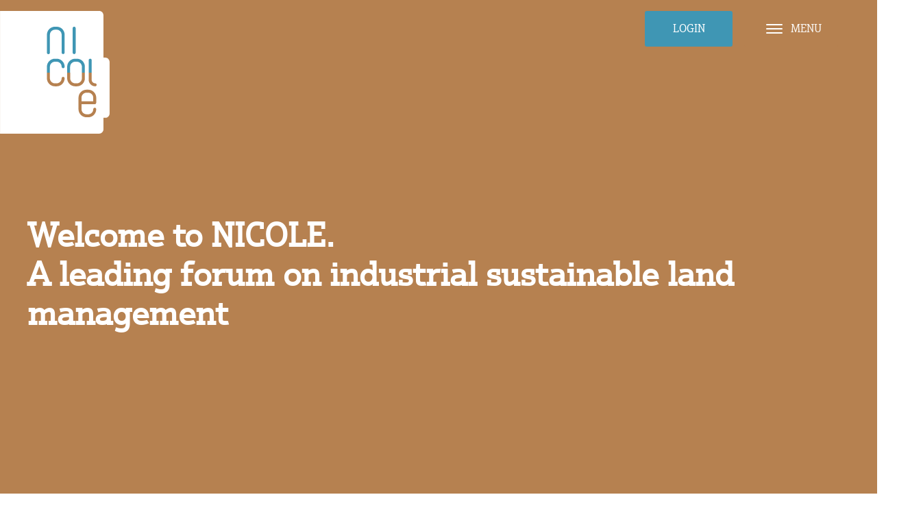

--- FILE ---
content_type: text/html; charset=UTF-8
request_url: https://nicole.org/
body_size: 18090
content:
<!DOCTYPE html>
<html lang="en-US" >
<head>
<meta charset="UTF-8">
<meta name="viewport" content="width=device-width, initial-scale=1.0">
<!-- WP_HEAD() START -->
<meta name='robots' content='index, follow, max-image-preview:large, max-snippet:-1, max-video-preview:-1' />

	<!-- This site is optimized with the Yoast SEO plugin v25.5 - https://yoast.com/wordpress/plugins/seo/ -->
	<title>Home - NICOLE</title>
	<link rel="canonical" href="https://nicole.org/" />
	<meta property="og:locale" content="en_US" />
	<meta property="og:type" content="website" />
	<meta property="og:title" content="Home - NICOLE" />
	<meta property="og:url" content="https://nicole.org/" />
	<meta property="og:site_name" content="NICOLE" />
	<meta property="article:modified_time" content="2024-06-21T14:40:27+00:00" />
	<meta name="twitter:card" content="summary_large_image" />
	<script type="application/ld+json" class="yoast-schema-graph">{"@context":"https://schema.org","@graph":[{"@type":"WebPage","@id":"https://nicole.org/","url":"https://nicole.org/","name":"Home - NICOLE","isPartOf":{"@id":"https://nicole.org/#website"},"about":{"@id":"https://nicole.org/#organization"},"datePublished":"2022-03-22T16:10:30+00:00","dateModified":"2024-06-21T14:40:27+00:00","breadcrumb":{"@id":"https://nicole.org/#breadcrumb"},"inLanguage":"en-US","potentialAction":[{"@type":"ReadAction","target":["https://nicole.org/"]}]},{"@type":"BreadcrumbList","@id":"https://nicole.org/#breadcrumb","itemListElement":[{"@type":"ListItem","position":1,"name":"Home"}]},{"@type":"WebSite","@id":"https://nicole.org/#website","url":"https://nicole.org/","name":"NICOLE","description":"Networks for Industrially Co-ordinated Sustainable Land Management in Europe","publisher":{"@id":"https://nicole.org/#organization"},"potentialAction":[{"@type":"SearchAction","target":{"@type":"EntryPoint","urlTemplate":"https://nicole.org/?s={search_term_string}"},"query-input":{"@type":"PropertyValueSpecification","valueRequired":true,"valueName":"search_term_string"}}],"inLanguage":"en-US"},{"@type":"Organization","@id":"https://nicole.org/#organization","name":"NICOLE","url":"https://nicole.org/","logo":{"@type":"ImageObject","inLanguage":"en-US","@id":"https://nicole.org/#/schema/logo/image/","url":"https://nicole.org/wp-content/uploads/2022/03/cropped-favicon-32x32-1.jpg","contentUrl":"https://nicole.org/wp-content/uploads/2022/03/cropped-favicon-32x32-1.jpg","width":32,"height":32,"caption":"NICOLE"},"image":{"@id":"https://nicole.org/#/schema/logo/image/"}}]}</script>
	<!-- / Yoast SEO plugin. -->


<link rel="alternate" type="application/rss+xml" title="NICOLE &raquo; Feed" href="https://nicole.org/feed/" />
<link rel="alternate" type="application/rss+xml" title="NICOLE &raquo; Comments Feed" href="https://nicole.org/comments/feed/" />
<link rel="alternate" type="text/calendar" title="NICOLE &raquo; iCal Feed" href="https://nicole.org/events/?ical=1" />
<link rel="alternate" title="oEmbed (JSON)" type="application/json+oembed" href="https://nicole.org/wp-json/oembed/1.0/embed?url=https%3A%2F%2Fnicole.org%2F" />
<link rel="alternate" title="oEmbed (XML)" type="text/xml+oembed" href="https://nicole.org/wp-json/oembed/1.0/embed?url=https%3A%2F%2Fnicole.org%2F&#038;format=xml" />
<style id='wp-img-auto-sizes-contain-inline-css'>
img:is([sizes=auto i],[sizes^="auto," i]){contain-intrinsic-size:3000px 1500px}
/*# sourceURL=wp-img-auto-sizes-contain-inline-css */
</style>
<style id='wp-block-library-inline-css'>
:root{--wp-block-synced-color:#7a00df;--wp-block-synced-color--rgb:122,0,223;--wp-bound-block-color:var(--wp-block-synced-color);--wp-editor-canvas-background:#ddd;--wp-admin-theme-color:#007cba;--wp-admin-theme-color--rgb:0,124,186;--wp-admin-theme-color-darker-10:#006ba1;--wp-admin-theme-color-darker-10--rgb:0,107,160.5;--wp-admin-theme-color-darker-20:#005a87;--wp-admin-theme-color-darker-20--rgb:0,90,135;--wp-admin-border-width-focus:2px}@media (min-resolution:192dpi){:root{--wp-admin-border-width-focus:1.5px}}.wp-element-button{cursor:pointer}:root .has-very-light-gray-background-color{background-color:#eee}:root .has-very-dark-gray-background-color{background-color:#313131}:root .has-very-light-gray-color{color:#eee}:root .has-very-dark-gray-color{color:#313131}:root .has-vivid-green-cyan-to-vivid-cyan-blue-gradient-background{background:linear-gradient(135deg,#00d084,#0693e3)}:root .has-purple-crush-gradient-background{background:linear-gradient(135deg,#34e2e4,#4721fb 50%,#ab1dfe)}:root .has-hazy-dawn-gradient-background{background:linear-gradient(135deg,#faaca8,#dad0ec)}:root .has-subdued-olive-gradient-background{background:linear-gradient(135deg,#fafae1,#67a671)}:root .has-atomic-cream-gradient-background{background:linear-gradient(135deg,#fdd79a,#004a59)}:root .has-nightshade-gradient-background{background:linear-gradient(135deg,#330968,#31cdcf)}:root .has-midnight-gradient-background{background:linear-gradient(135deg,#020381,#2874fc)}:root{--wp--preset--font-size--normal:16px;--wp--preset--font-size--huge:42px}.has-regular-font-size{font-size:1em}.has-larger-font-size{font-size:2.625em}.has-normal-font-size{font-size:var(--wp--preset--font-size--normal)}.has-huge-font-size{font-size:var(--wp--preset--font-size--huge)}.has-text-align-center{text-align:center}.has-text-align-left{text-align:left}.has-text-align-right{text-align:right}.has-fit-text{white-space:nowrap!important}#end-resizable-editor-section{display:none}.aligncenter{clear:both}.items-justified-left{justify-content:flex-start}.items-justified-center{justify-content:center}.items-justified-right{justify-content:flex-end}.items-justified-space-between{justify-content:space-between}.screen-reader-text{border:0;clip-path:inset(50%);height:1px;margin:-1px;overflow:hidden;padding:0;position:absolute;width:1px;word-wrap:normal!important}.screen-reader-text:focus{background-color:#ddd;clip-path:none;color:#444;display:block;font-size:1em;height:auto;left:5px;line-height:normal;padding:15px 23px 14px;text-decoration:none;top:5px;width:auto;z-index:100000}html :where(.has-border-color){border-style:solid}html :where([style*=border-top-color]){border-top-style:solid}html :where([style*=border-right-color]){border-right-style:solid}html :where([style*=border-bottom-color]){border-bottom-style:solid}html :where([style*=border-left-color]){border-left-style:solid}html :where([style*=border-width]){border-style:solid}html :where([style*=border-top-width]){border-top-style:solid}html :where([style*=border-right-width]){border-right-style:solid}html :where([style*=border-bottom-width]){border-bottom-style:solid}html :where([style*=border-left-width]){border-left-style:solid}html :where(img[class*=wp-image-]){height:auto;max-width:100%}:where(figure){margin:0 0 1em}html :where(.is-position-sticky){--wp-admin--admin-bar--position-offset:var(--wp-admin--admin-bar--height,0px)}@media screen and (max-width:600px){html :where(.is-position-sticky){--wp-admin--admin-bar--position-offset:0px}}
/*# sourceURL=/wp-includes/css/dist/block-library/common.min.css */
</style>
<style id='classic-theme-styles-inline-css'>
/*! This file is auto-generated */
.wp-block-button__link{color:#fff;background-color:#32373c;border-radius:9999px;box-shadow:none;text-decoration:none;padding:calc(.667em + 2px) calc(1.333em + 2px);font-size:1.125em}.wp-block-file__button{background:#32373c;color:#fff;text-decoration:none}
/*# sourceURL=/wp-includes/css/classic-themes.min.css */
</style>
<style id='global-styles-inline-css'>
:root{--wp--preset--aspect-ratio--square: 1;--wp--preset--aspect-ratio--4-3: 4/3;--wp--preset--aspect-ratio--3-4: 3/4;--wp--preset--aspect-ratio--3-2: 3/2;--wp--preset--aspect-ratio--2-3: 2/3;--wp--preset--aspect-ratio--16-9: 16/9;--wp--preset--aspect-ratio--9-16: 9/16;--wp--preset--color--black: #000000;--wp--preset--color--cyan-bluish-gray: #abb8c3;--wp--preset--color--white: #ffffff;--wp--preset--color--pale-pink: #f78da7;--wp--preset--color--vivid-red: #cf2e2e;--wp--preset--color--luminous-vivid-orange: #ff6900;--wp--preset--color--luminous-vivid-amber: #fcb900;--wp--preset--color--light-green-cyan: #7bdcb5;--wp--preset--color--vivid-green-cyan: #00d084;--wp--preset--color--pale-cyan-blue: #8ed1fc;--wp--preset--color--vivid-cyan-blue: #0693e3;--wp--preset--color--vivid-purple: #9b51e0;--wp--preset--color--base: #f9f9f9;--wp--preset--color--base-2: #ffffff;--wp--preset--color--contrast: #111111;--wp--preset--color--contrast-2: #636363;--wp--preset--color--contrast-3: #A4A4A4;--wp--preset--color--accent: #cfcabe;--wp--preset--color--accent-2: #c2a990;--wp--preset--color--accent-3: #d8613c;--wp--preset--color--accent-4: #b1c5a4;--wp--preset--color--accent-5: #b5bdbc;--wp--preset--gradient--vivid-cyan-blue-to-vivid-purple: linear-gradient(135deg,rgb(6,147,227) 0%,rgb(155,81,224) 100%);--wp--preset--gradient--light-green-cyan-to-vivid-green-cyan: linear-gradient(135deg,rgb(122,220,180) 0%,rgb(0,208,130) 100%);--wp--preset--gradient--luminous-vivid-amber-to-luminous-vivid-orange: linear-gradient(135deg,rgb(252,185,0) 0%,rgb(255,105,0) 100%);--wp--preset--gradient--luminous-vivid-orange-to-vivid-red: linear-gradient(135deg,rgb(255,105,0) 0%,rgb(207,46,46) 100%);--wp--preset--gradient--very-light-gray-to-cyan-bluish-gray: linear-gradient(135deg,rgb(238,238,238) 0%,rgb(169,184,195) 100%);--wp--preset--gradient--cool-to-warm-spectrum: linear-gradient(135deg,rgb(74,234,220) 0%,rgb(151,120,209) 20%,rgb(207,42,186) 40%,rgb(238,44,130) 60%,rgb(251,105,98) 80%,rgb(254,248,76) 100%);--wp--preset--gradient--blush-light-purple: linear-gradient(135deg,rgb(255,206,236) 0%,rgb(152,150,240) 100%);--wp--preset--gradient--blush-bordeaux: linear-gradient(135deg,rgb(254,205,165) 0%,rgb(254,45,45) 50%,rgb(107,0,62) 100%);--wp--preset--gradient--luminous-dusk: linear-gradient(135deg,rgb(255,203,112) 0%,rgb(199,81,192) 50%,rgb(65,88,208) 100%);--wp--preset--gradient--pale-ocean: linear-gradient(135deg,rgb(255,245,203) 0%,rgb(182,227,212) 50%,rgb(51,167,181) 100%);--wp--preset--gradient--electric-grass: linear-gradient(135deg,rgb(202,248,128) 0%,rgb(113,206,126) 100%);--wp--preset--gradient--midnight: linear-gradient(135deg,rgb(2,3,129) 0%,rgb(40,116,252) 100%);--wp--preset--gradient--gradient-1: linear-gradient(to bottom, #cfcabe 0%, #F9F9F9 100%);--wp--preset--gradient--gradient-2: linear-gradient(to bottom, #C2A990 0%, #F9F9F9 100%);--wp--preset--gradient--gradient-3: linear-gradient(to bottom, #D8613C 0%, #F9F9F9 100%);--wp--preset--gradient--gradient-4: linear-gradient(to bottom, #B1C5A4 0%, #F9F9F9 100%);--wp--preset--gradient--gradient-5: linear-gradient(to bottom, #B5BDBC 0%, #F9F9F9 100%);--wp--preset--gradient--gradient-6: linear-gradient(to bottom, #A4A4A4 0%, #F9F9F9 100%);--wp--preset--gradient--gradient-7: linear-gradient(to bottom, #cfcabe 50%, #F9F9F9 50%);--wp--preset--gradient--gradient-8: linear-gradient(to bottom, #C2A990 50%, #F9F9F9 50%);--wp--preset--gradient--gradient-9: linear-gradient(to bottom, #D8613C 50%, #F9F9F9 50%);--wp--preset--gradient--gradient-10: linear-gradient(to bottom, #B1C5A4 50%, #F9F9F9 50%);--wp--preset--gradient--gradient-11: linear-gradient(to bottom, #B5BDBC 50%, #F9F9F9 50%);--wp--preset--gradient--gradient-12: linear-gradient(to bottom, #A4A4A4 50%, #F9F9F9 50%);--wp--preset--font-size--small: 0.9rem;--wp--preset--font-size--medium: 1.05rem;--wp--preset--font-size--large: clamp(1.39rem, 1.39rem + ((1vw - 0.2rem) * 0.767), 1.85rem);--wp--preset--font-size--x-large: clamp(1.85rem, 1.85rem + ((1vw - 0.2rem) * 1.083), 2.5rem);--wp--preset--font-size--xx-large: clamp(2.5rem, 2.5rem + ((1vw - 0.2rem) * 1.283), 3.27rem);--wp--preset--font-family--body: "Inter", sans-serif;--wp--preset--font-family--heading: Cardo;--wp--preset--font-family--system-sans-serif: -apple-system, BlinkMacSystemFont, avenir next, avenir, segoe ui, helvetica neue, helvetica, Cantarell, Ubuntu, roboto, noto, arial, sans-serif;--wp--preset--font-family--system-serif: Iowan Old Style, Apple Garamond, Baskerville, Times New Roman, Droid Serif, Times, Source Serif Pro, serif, Apple Color Emoji, Segoe UI Emoji, Segoe UI Symbol;--wp--preset--spacing--20: min(1.5rem, 2vw);--wp--preset--spacing--30: min(2.5rem, 3vw);--wp--preset--spacing--40: min(4rem, 5vw);--wp--preset--spacing--50: min(6.5rem, 8vw);--wp--preset--spacing--60: min(10.5rem, 13vw);--wp--preset--spacing--70: 3.38rem;--wp--preset--spacing--80: 5.06rem;--wp--preset--spacing--10: 1rem;--wp--preset--shadow--natural: 6px 6px 9px rgba(0, 0, 0, 0.2);--wp--preset--shadow--deep: 12px 12px 50px rgba(0, 0, 0, 0.4);--wp--preset--shadow--sharp: 6px 6px 0px rgba(0, 0, 0, 0.2);--wp--preset--shadow--outlined: 6px 6px 0px -3px rgb(255, 255, 255), 6px 6px rgb(0, 0, 0);--wp--preset--shadow--crisp: 6px 6px 0px rgb(0, 0, 0);}:root :where(.is-layout-flow) > :first-child{margin-block-start: 0;}:root :where(.is-layout-flow) > :last-child{margin-block-end: 0;}:root :where(.is-layout-flow) > *{margin-block-start: 1.2rem;margin-block-end: 0;}:root :where(.is-layout-constrained) > :first-child{margin-block-start: 0;}:root :where(.is-layout-constrained) > :last-child{margin-block-end: 0;}:root :where(.is-layout-constrained) > *{margin-block-start: 1.2rem;margin-block-end: 0;}:root :where(.is-layout-flex){gap: 1.2rem;}:root :where(.is-layout-grid){gap: 1.2rem;}body .is-layout-flex{display: flex;}.is-layout-flex{flex-wrap: wrap;align-items: center;}.is-layout-flex > :is(*, div){margin: 0;}body .is-layout-grid{display: grid;}.is-layout-grid > :is(*, div){margin: 0;}.has-black-color{color: var(--wp--preset--color--black) !important;}.has-cyan-bluish-gray-color{color: var(--wp--preset--color--cyan-bluish-gray) !important;}.has-white-color{color: var(--wp--preset--color--white) !important;}.has-pale-pink-color{color: var(--wp--preset--color--pale-pink) !important;}.has-vivid-red-color{color: var(--wp--preset--color--vivid-red) !important;}.has-luminous-vivid-orange-color{color: var(--wp--preset--color--luminous-vivid-orange) !important;}.has-luminous-vivid-amber-color{color: var(--wp--preset--color--luminous-vivid-amber) !important;}.has-light-green-cyan-color{color: var(--wp--preset--color--light-green-cyan) !important;}.has-vivid-green-cyan-color{color: var(--wp--preset--color--vivid-green-cyan) !important;}.has-pale-cyan-blue-color{color: var(--wp--preset--color--pale-cyan-blue) !important;}.has-vivid-cyan-blue-color{color: var(--wp--preset--color--vivid-cyan-blue) !important;}.has-vivid-purple-color{color: var(--wp--preset--color--vivid-purple) !important;}.has-black-background-color{background-color: var(--wp--preset--color--black) !important;}.has-cyan-bluish-gray-background-color{background-color: var(--wp--preset--color--cyan-bluish-gray) !important;}.has-white-background-color{background-color: var(--wp--preset--color--white) !important;}.has-pale-pink-background-color{background-color: var(--wp--preset--color--pale-pink) !important;}.has-vivid-red-background-color{background-color: var(--wp--preset--color--vivid-red) !important;}.has-luminous-vivid-orange-background-color{background-color: var(--wp--preset--color--luminous-vivid-orange) !important;}.has-luminous-vivid-amber-background-color{background-color: var(--wp--preset--color--luminous-vivid-amber) !important;}.has-light-green-cyan-background-color{background-color: var(--wp--preset--color--light-green-cyan) !important;}.has-vivid-green-cyan-background-color{background-color: var(--wp--preset--color--vivid-green-cyan) !important;}.has-pale-cyan-blue-background-color{background-color: var(--wp--preset--color--pale-cyan-blue) !important;}.has-vivid-cyan-blue-background-color{background-color: var(--wp--preset--color--vivid-cyan-blue) !important;}.has-vivid-purple-background-color{background-color: var(--wp--preset--color--vivid-purple) !important;}.has-black-border-color{border-color: var(--wp--preset--color--black) !important;}.has-cyan-bluish-gray-border-color{border-color: var(--wp--preset--color--cyan-bluish-gray) !important;}.has-white-border-color{border-color: var(--wp--preset--color--white) !important;}.has-pale-pink-border-color{border-color: var(--wp--preset--color--pale-pink) !important;}.has-vivid-red-border-color{border-color: var(--wp--preset--color--vivid-red) !important;}.has-luminous-vivid-orange-border-color{border-color: var(--wp--preset--color--luminous-vivid-orange) !important;}.has-luminous-vivid-amber-border-color{border-color: var(--wp--preset--color--luminous-vivid-amber) !important;}.has-light-green-cyan-border-color{border-color: var(--wp--preset--color--light-green-cyan) !important;}.has-vivid-green-cyan-border-color{border-color: var(--wp--preset--color--vivid-green-cyan) !important;}.has-pale-cyan-blue-border-color{border-color: var(--wp--preset--color--pale-cyan-blue) !important;}.has-vivid-cyan-blue-border-color{border-color: var(--wp--preset--color--vivid-cyan-blue) !important;}.has-vivid-purple-border-color{border-color: var(--wp--preset--color--vivid-purple) !important;}.has-vivid-cyan-blue-to-vivid-purple-gradient-background{background: var(--wp--preset--gradient--vivid-cyan-blue-to-vivid-purple) !important;}.has-light-green-cyan-to-vivid-green-cyan-gradient-background{background: var(--wp--preset--gradient--light-green-cyan-to-vivid-green-cyan) !important;}.has-luminous-vivid-amber-to-luminous-vivid-orange-gradient-background{background: var(--wp--preset--gradient--luminous-vivid-amber-to-luminous-vivid-orange) !important;}.has-luminous-vivid-orange-to-vivid-red-gradient-background{background: var(--wp--preset--gradient--luminous-vivid-orange-to-vivid-red) !important;}.has-very-light-gray-to-cyan-bluish-gray-gradient-background{background: var(--wp--preset--gradient--very-light-gray-to-cyan-bluish-gray) !important;}.has-cool-to-warm-spectrum-gradient-background{background: var(--wp--preset--gradient--cool-to-warm-spectrum) !important;}.has-blush-light-purple-gradient-background{background: var(--wp--preset--gradient--blush-light-purple) !important;}.has-blush-bordeaux-gradient-background{background: var(--wp--preset--gradient--blush-bordeaux) !important;}.has-luminous-dusk-gradient-background{background: var(--wp--preset--gradient--luminous-dusk) !important;}.has-pale-ocean-gradient-background{background: var(--wp--preset--gradient--pale-ocean) !important;}.has-electric-grass-gradient-background{background: var(--wp--preset--gradient--electric-grass) !important;}.has-midnight-gradient-background{background: var(--wp--preset--gradient--midnight) !important;}.has-small-font-size{font-size: var(--wp--preset--font-size--small) !important;}.has-medium-font-size{font-size: var(--wp--preset--font-size--medium) !important;}.has-large-font-size{font-size: var(--wp--preset--font-size--large) !important;}.has-x-large-font-size{font-size: var(--wp--preset--font-size--x-large) !important;}:where(.wp-site-blocks *:focus){outline-width:2px;outline-style:solid}
/*# sourceURL=global-styles-inline-css */
</style>
<link rel='stylesheet' id='collapscore-css-css' href='https://nicole.org/wp-content/plugins/jquery-collapse-o-matic/css/core_style.css?ver=1.0' media='all' />
<link rel='stylesheet' id='collapseomatic-css-css' href='https://nicole.org/wp-content/plugins/jquery-collapse-o-matic/css/light_style.css?ver=1.6' media='all' />
<link rel='stylesheet' id='oxygen-css' href='https://nicole.org/wp-content/plugins/oxygen/component-framework/oxygen.css?ver=4.9.1' media='all' />
<link rel='stylesheet' id='cmplz-general-css' href='https://nicole.org/wp-content/plugins/complianz-gdpr/assets/css/cookieblocker.min.css?ver=1753084258' media='all' />
<script src="https://nicole.org/wp-content/plugins/google-analytics-for-wordpress/assets/js/frontend-gtag.min.js?ver=9.6.1" id="monsterinsights-frontend-script-js" async data-wp-strategy="async"></script>
<script data-cfasync="false" data-wpfc-render="false" id='monsterinsights-frontend-script-js-extra'>var monsterinsights_frontend = {"js_events_tracking":"true","download_extensions":"doc,pdf,ppt,zip,xls,docx,pptx,xlsx","inbound_paths":"[{\"path\":\"\\\/go\\\/\",\"label\":\"affiliate\"},{\"path\":\"\\\/recommend\\\/\",\"label\":\"affiliate\"}]","home_url":"https:\/\/nicole.org","hash_tracking":"false","v4_id":"G-BB094VC3G0"};</script>
<script src="https://nicole.org/wp-includes/js/jquery/jquery.min.js?ver=3.7.1" id="jquery-core-js"></script>
<link rel="https://api.w.org/" href="https://nicole.org/wp-json/" /><link rel="alternate" title="JSON" type="application/json" href="https://nicole.org/wp-json/wp/v2/pages/18" /><link rel="EditURI" type="application/rsd+xml" title="RSD" href="https://nicole.org/xmlrpc.php?rsd" />
<meta name="generator" content="WordPress 6.9" />
<link rel='shortlink' href='https://nicole.org/' />
<style id='script-62c7e83138a33-css' type='text/css'>
@font-face {
	font-family: "Justus Pro Regular";
	src: url("/wp-content/uploads/fonts/justus-pro/JustusProRegular.TTF") format('truetype');
}

@font-face {
	font-family: "Justus Pro Bold";
	src: url("/wp-content/uploads/fonts/justus-pro/JustusProBold.TTF") format('truetype');
	font-weight: bold;
}

*:not(.ab-icon):not(.ab-item),
*:not(.ab-icon):not(.ab-item)::before,
*:not(.ab-icon):not(.ab-item)::after {
	font-family: "Justus Pro Regular" !important;
}

h1, h2, h3, h4, h5, h6 {
	font-family: "Justus Pro Bold" !important;
}

strong, b {
	font-family: "Justus Pro Bold" !important;
}
</style>
<meta name="tec-api-version" content="v1"><meta name="tec-api-origin" content="https://nicole.org"><link rel="alternate" href="https://nicole.org/wp-json/tribe/events/v1/" />			<style>.cmplz-hidden {
					display: none !important;
				}</style><style class='wp-fonts-local'>
@font-face{font-family:Inter;font-style:normal;font-weight:300 900;font-display:fallback;src:url('https://nicole.org/wp-content/themes/oxygen-is-not-a-theme/assets/fonts/inter/Inter-VariableFont_slnt,wght.woff2') format('woff2');font-stretch:normal;}
@font-face{font-family:Cardo;font-style:normal;font-weight:400;font-display:fallback;src:url('https://nicole.org/wp-content/themes/oxygen-is-not-a-theme/assets/fonts/cardo/cardo_normal_400.woff2') format('woff2');}
@font-face{font-family:Cardo;font-style:italic;font-weight:400;font-display:fallback;src:url('https://nicole.org/wp-content/themes/oxygen-is-not-a-theme/assets/fonts/cardo/cardo_italic_400.woff2') format('woff2');}
@font-face{font-family:Cardo;font-style:normal;font-weight:700;font-display:fallback;src:url('https://nicole.org/wp-content/themes/oxygen-is-not-a-theme/assets/fonts/cardo/cardo_normal_700.woff2') format('woff2');}
</style>
<link rel="icon" href="https://nicole.org/wp-content/uploads/2022/03/cropped-favicon-32x32-1.jpg" sizes="32x32" />
<link rel="icon" href="https://nicole.org/wp-content/uploads/2022/03/cropped-favicon-32x32-1.jpg" sizes="192x192" />
<link rel="apple-touch-icon" href="https://nicole.org/wp-content/uploads/2022/03/cropped-favicon-32x32-1.jpg" />
<meta name="msapplication-TileImage" content="https://nicole.org/wp-content/uploads/2022/03/cropped-favicon-32x32-1.jpg" />
<link rel='stylesheet' id='oxygen-cache-9-css' href='//nicole.org/wp-content/uploads/oxygen/css/9.css?cache=1738246854&#038;ver=6.9' media='all' />
<link rel='stylesheet' id='oxygen-cache-18-css' href='//nicole.org/wp-content/uploads/oxygen/css/18.css?cache=1737118059&#038;ver=6.9' media='all' />
<link rel='stylesheet' id='oxygen-universal-styles-css' href='//nicole.org/wp-content/uploads/oxygen/css/universal.css?cache=1761831628&#038;ver=6.9' media='all' />
<!-- END OF WP_HEAD() -->
</head>
<body class="home wp-singular page-template-default page page-id-18 wp-custom-logo wp-embed-responsive wp-theme-oxygen-is-not-a-theme oxygen-body tribe-no-js" >




						<header id="section-1-9" class=" ct-section header header--fixed" ><div class="ct-section-inner-wrap"><div id="div_block-7-9" class="ct-div-block container" ><a id="link_button-112-9" class="ct-link-button button button--accent" href="http://portal.nicole.org"   >Login</a>
		<div id="burger-trigger" class="oxy-burger-trigger button button--solid burger-trigger " ><button aria-label="menu" data-touch="click"  class="hamburger hamburger--slider " type="button"><span class="hamburger-box"><span class="hamburger-inner"></span></span>MENU</button></div>

		</div><a id="link-62-9" class="ct-link header__link-wrapper" href="https://nicole.org/"   ><img  id="image-63-9" alt="" src="https://nicole.org/wp-content/uploads/2022/12/Nicole-Network-for-Industrially-Co-ordinated-Sustainable-Land-Management-in-Europe-Logo-1.svg" class="ct-image header__logo" srcset="" sizes="(max-width: 300px) 100vw, 300px" /></a></div></header><main id="main" class="ct-div-block" ><div id='inner_content-38-9' class='ct-inner-content'><section id="section-14-18" class=" ct-section section hero section--center hero--full" ><div class="ct-section-inner-wrap"><img  id="image-15-18" alt="" src="https://nicole.org/wp-content/uploads/2022/03/Nicole-Network-for-Industrially-Co-ordinated-Sustainable-Land-Management-in-Europe-Home-Page-e1666247146742.jpeg" class="ct-image image image--full image--absolute" srcset="https://nicole.org/wp-content/uploads/2022/03/Nicole-Network-for-Industrially-Co-ordinated-Sustainable-Land-Management-in-Europe-Home-Page-e1666247146742.jpeg 1920w, https://nicole.org/wp-content/uploads/2022/03/Nicole-Network-for-Industrially-Co-ordinated-Sustainable-Land-Management-in-Europe-Home-Page-e1666247146742-300x70.jpeg 300w, https://nicole.org/wp-content/uploads/2022/03/Nicole-Network-for-Industrially-Co-ordinated-Sustainable-Land-Management-in-Europe-Home-Page-e1666247146742-1024x238.jpeg 1024w, https://nicole.org/wp-content/uploads/2022/03/Nicole-Network-for-Industrially-Co-ordinated-Sustainable-Land-Management-in-Europe-Home-Page-e1666247146742-768x178.jpeg 768w, https://nicole.org/wp-content/uploads/2022/03/Nicole-Network-for-Industrially-Co-ordinated-Sustainable-Land-Management-in-Europe-Home-Page-e1666247146742-1536x357.jpeg 1536w" sizes="(max-width: 1920px) 100vw, 1920px" /><div id="div_block-16-18" class="ct-div-block hero__overlay" ></div><div id="div_block-17-18" class="ct-div-block hero__content" ><h1 id="headline-18-18" class="ct-headline title hero__title">Welcome to NICOLE.<br>A leading forum on industrial sustainable land management</h1></div></div></section><section id="section-173-18" class=" ct-section section section--center" ><div class="ct-section-inner-wrap"><h2 id="headline-175-18" class="ct-headline title title--center title--primary">NICOLE</h2><p id="text_block-177-18" class="ct-text-block description description--full" >NICOLE is a leading forum on industrially co-ordinated sustainable land management in Europe, promoting co-operation between industry, academia, and service providers on the development and application of sustainable technologies.</p></div></section><section id="section-58-18" class=" ct-section section section--bg-image" ><div class="ct-section-inner-wrap"><h2 id="headline-62-18" class="ct-headline title title--white">About</h2><div id="_rich_text-68-18" class="oxy-rich-text description description--rich-text description--white description--left description--wide" ><p>The overall objective of NICOLE is to proactively enable European industry to identify, assess, and manage industrially contaminated land efficiently, cost-effectively, and within a framework of sustainability. To achieve this objective, NICOLE focuses its activities in three main areas:</p><ul><li>provide a European forum for the dissemination and exchange of good practice, practical and scientific knowledge and ideas to manage contaminated land sustainably;</li><li>stimulate coordinated, interdisciplinary projects on collaborative, problem oriented research and knowledge transfer to address identified needs;</li><li>develop new relationships and strengthen existing relationships with other networks.</li></ul><p>NICOLE members are working in contaminated land management and benefit from the NICOLE network activities.</p><p>More information can be obtained at the Network Secretariat, Mrs <a href="mailto:nan.su@nicole.org">Nan Su</a>.</p><p> </p></div><img  id="image-66-18" alt="" src="https://nicole.org/wp-content/uploads/2022/03/Nicole-Network-for-Industrially-Co-ordinated-Sustainable-Land-Management-in-Europe-Earth.webp" class="ct-image image" srcset="https://nicole.org/wp-content/uploads/2022/03/Nicole-Network-for-Industrially-Co-ordinated-Sustainable-Land-Management-in-Europe-Earth.webp 500w, https://nicole.org/wp-content/uploads/2022/03/Nicole-Network-for-Industrially-Co-ordinated-Sustainable-Land-Management-in-Europe-Earth-212x300.webp 212w" sizes="(max-width: 500px) 100vw, 500px" /></div></section><section id="section-851-18" class=" ct-section section" ><div class="ct-section-inner-wrap"><h1 id="headline-852-18" class="ct-headline">NICOLE Sub-groups</h1><div id="new_columns-853-18" class="ct-new-columns columns" ><div id="div_block-854-18" class="ct-div-block column column--vertical-center column--center" ><div id="div_block-857-18" class="ct-div-block" ><p id="text_block-859-18" class="ct-text-block description" >Industry Group </p><div id="text_block-876-18" class="ct-text-block" >NICOLE has an active Industry Group (IG). The key aim of the IG is to develop and promote management of industrially contaminated land based on risk and sustainability, and on a commonly accepted cost-effective approach. To achieve this, the IG uses several methods of expertise sharing to provide direction for policy and technology development in Europe and the Member States. A main emphasis lies on the development of practical methods and tools.</div></div></div><div id="div_block-861-18" class="ct-div-block column column--vertical-center column--center" ><div id="div_block-864-18" class="ct-div-block" ><p id="text_block-866-18" class="ct-text-block description" >Service Provider Group </p><div id="text_block-877-18" class="ct-text-block" >This Service Provider Group (SPG) consists of active consultants, contractors, and technology suppliers in contaminated land management. All SPG members together form a large 'body of knowledge', which is disseminated in the open atmosphere of the NICOLE network.</div></div></div><div id="div_block-868-18" class="ct-div-block column column--vertical-center column--center" ><div id="div_block-871-18" class="ct-div-block" ><p id="text_block-873-18" class="ct-text-block description" >Academic Group </p><div id="text_block-878-18" class="ct-text-block" >The Academic Group (AG) consists of active academic members in environmental science and technology, chemical engineering, sustainable remediation technologies, risk management and environmental regulations.</div></div></div></div></div></section><section id="section-1189-18" class=" ct-section" ><div class="ct-section-inner-wrap"><p id="text_block-1192-18" class="ct-text-block description" >Emerging Talents Group</p><div id="_rich_text-1191-18" class="oxy-rich-text" ><p>The Emerging Talents Group (ETG) is a transversal group with members in early, mid-careers from the Service Provider Group, Academic Group and Industry Group that meet to network and support the NICOLE activities. The group aims at engaging and empowering the future leaders of the Sustainable Land Management.</p><p><a href="https://nicole.org/emerging-talents-groups-etg/">Click here</a> to know more.</p></div></div></section><section id="section-26-18" class=" ct-section section section--bg-primary" ><div class="ct-section-inner-wrap"><div id="div_block-359-18" class="ct-div-block container container--space-between container--mb" ><h2 id="headline-360-18" class="ct-headline title title--primary">News, Events &amp; Awards</h2></div>
		<div id="-carousel-builder-363-18" class="oxy-carousel-builder carousel " ><div class="oxy-carousel-builder_inner oxy-inner-content" data-prev=".oxy-carousel-builder_prev" data-next=".oxy-carousel-builder_next" data-contain="true" data-percent="true" data-freescroll="true" data-draggable="true" data-wraparound="false" data-carousel=".oxy-dynamic-list" data-cell="" data-dragthreshold="3" data-selectedattraction="0.025" data-friction="0.28" data-freescrollfriction="0.075" data-forceheight="true" data-fade="false" data-tickerpause="true" data-groupcells="false" data-autoplay="0" data-pauseautoplay="true" data-hash="false" data-initial="1" data-accessibility="true" data-cellalign="center" data-righttoleft="false" data-images-loaded="true" data-pagedots="true" data-trigger-aos="false" data-clickselect="false" data-parallaxbg="false" data-bgspeed="5" data-tick="false" ><div id="_dynamic_list-364-18" class="oxy-dynamic-list"><div id="div_block-365-18-1" class="ct-div-block card card--outline" data-id="div_block-365-18"><img id="image-366-18-1" alt="" src="https://nicole.org/wp-content/uploads/2025/12/NICOLE-Spring-Workshop-2026-4-768x432.png" class="ct-image card__image card__image--fixed-height" data-id="image-366-18"><div id="div_block-367-18-1" class="ct-div-block card__header" data-id="div_block-367-18"><h4 id="headline-368-18-1" class="ct-headline card__title card__title--truncated" data-id="headline-368-18"><span id="span-439-18-1" class="ct-span" data-id="span-439-18"><a href="https://nicole.org/events/nicole-spring-workshop-2026-in-bagnoli-italy/">NICOLE Spring Workshop 2026 in Bagnoli, Italy</a></span></h4></div><div id="div_block-369-18-1" class="ct-div-block card__content card__content--left" data-id="div_block-369-18"><p id="text_block-370-18-1" class="ct-text-block card__description card__description--truncated" data-id="text_block-370-18"><span id="span-444-18-1" class="ct-span card__description--truncated" data-id="span-444-18">The NICOLE Spring Workshop 2026 will take place in Bagnoli, Italy on the 23th &amp; 24th of April 2026. The Member Day will take place on the 22nd&nbsp;of April. This [&hellip;]</span></p><a id="link_text-371-18-1" class="ct-link-text card__link" href="https://nicole.org/events/nicole-spring-workshop-2026-in-bagnoli-italy/" target="_self" data-id="link_text-371-18">View more &rarr;</a></div></div><div id="div_block-365-18-2" class="ct-div-block card card--outline" data-id="div_block-365-18"><img id="image-366-18-2" alt="" src="https://nicole.org/wp-content/uploads/2025/04/NICOLE-Fall-Workshop-2025-768x432.jpg" class="ct-image card__image card__image--fixed-height" data-id="image-366-18"><div id="div_block-367-18-2" class="ct-div-block card__header" data-id="div_block-367-18"><h4 id="headline-368-18-2" class="ct-headline card__title card__title--truncated" data-id="headline-368-18"><span id="span-439-18-2" class="ct-span" data-id="span-439-18"><a href="https://nicole.org/events/nicole-fall-workshop-2025-in-budapest-hungary/">NICOLE Fall Workshop 2025 in Budapest, Hungary</a></span></h4></div><div id="div_block-369-18-2" class="ct-div-block card__content card__content--left" data-id="div_block-369-18"><p id="text_block-370-18-2" class="ct-text-block card__description card__description--truncated" data-id="text_block-370-18"><span id="span-444-18-2" class="ct-span card__description--truncated" data-id="span-444-18">The NICOLE Fall Workshop 2025 took place on the 13th &amp; 14th of November. The title of this Fall Workshop is: Remediation of legacy pollutions with focus on developing and [&hellip;]</span></p><a id="link_text-371-18-2" class="ct-link-text card__link" href="https://nicole.org/events/nicole-fall-workshop-2025-in-budapest-hungary/" target="_self" data-id="link_text-371-18">View more &rarr;</a></div></div><div id="div_block-365-18-3" class="ct-div-block card card--outline" data-id="div_block-365-18"><img id="image-366-18-3" alt="" src="https://nicole.org/wp-content/uploads/2024/12/NICOLE-Innovation-Award-2025-768x768.jpg" class="ct-image card__image card__image--fixed-height" data-id="image-366-18"><div id="div_block-367-18-3" class="ct-div-block card__header" data-id="div_block-367-18"><h4 id="headline-368-18-3" class="ct-headline card__title card__title--truncated" data-id="headline-368-18"><span id="span-439-18-3" class="ct-span" data-id="span-439-18"><a href="https://nicole.org/events/nicole-innovation-award-2025/">NICOLE Innovation Award 2025</a></span></h4></div><div id="div_block-369-18-3" class="ct-div-block card__content card__content--left" data-id="div_block-369-18"><p id="text_block-370-18-3" class="ct-text-block card__description card__description--truncated" data-id="text_block-370-18"><span id="span-444-18-3" class="ct-span card__description--truncated" data-id="span-444-18">Call for 2025 entries on:Innovative remediation, monitoring control technologies, products, management options andopportunities machine learning can offer to deal with challenging contaminants, leading to time-and/or cost-efficient sustainable remediation solutions. Deadline [&hellip;]</span></p><a id="link_text-371-18-3" class="ct-link-text card__link" href="https://nicole.org/events/nicole-innovation-award-2025/" target="_self" data-id="link_text-371-18">View more &rarr;</a></div></div><div id="div_block-365-18-4" class="ct-div-block card card--outline" data-id="div_block-365-18"><img id="image-366-18-4" alt="" src="https://nicole.org/wp-content/uploads/2024/12/NICOLE-Spring-WS-2025-Frankfurt_V1_Innov-Award-2-768x320.jpg" class="ct-image card__image card__image--fixed-height" data-id="image-366-18"><div id="div_block-367-18-4" class="ct-div-block card__header" data-id="div_block-367-18"><h4 id="headline-368-18-4" class="ct-headline card__title card__title--truncated" data-id="headline-368-18"><span id="span-439-18-4" class="ct-span" data-id="span-439-18"><a href="https://nicole.org/events/nicole-promisces-joint-spring-workshop-2025-in-frankfurt-germany/">NICOLE &amp; PROMISCES Joint Spring Workshop 2025 in Frankfurt, Germany</a></span></h4></div><div id="div_block-369-18-4" class="ct-div-block card__content card__content--left" data-id="div_block-369-18"><p id="text_block-370-18-4" class="ct-text-block card__description card__description--truncated" data-id="text_block-370-18"><span id="span-444-18-4" class="ct-span card__description--truncated" data-id="span-444-18">The NICOLE &amp; PROMISCES Joint Spring Workshop 2025 will take place in Frankfurt, Germany, at the&nbsp;DECHEMA headquarter.&nbsp; Working towards solutions for emerging, persistent mobile industrial contaminants Circular Economy in the [&hellip;]</span></p><a id="link_text-371-18-4" class="ct-link-text card__link" href="https://nicole.org/events/nicole-promisces-joint-spring-workshop-2025-in-frankfurt-germany/" target="_self" data-id="link_text-371-18">View more &rarr;</a></div></div><div id="div_block-365-18-5" class="ct-div-block card card--outline" data-id="div_block-365-18"><img id="image-366-18-5" alt="" src="https://nicole.org/wp-content/uploads/2024/07/PFAS-Discussion-Paper-2-768x639.png" class="ct-image card__image card__image--fixed-height" data-id="image-366-18"><div id="div_block-367-18-5" class="ct-div-block card__header" data-id="div_block-367-18"><h4 id="headline-368-18-5" class="ct-headline card__title card__title--truncated" data-id="headline-368-18"><span id="span-439-18-5" class="ct-span" data-id="span-439-18"><a href="https://nicole.org/events/join-the-debate-pfas-discussion-paper/">Join the debate: PFAS Discussion Paper</a></span></h4></div><div id="div_block-369-18-5" class="ct-div-block card__content card__content--left" data-id="div_block-369-18"><p id="text_block-370-18-5" class="ct-text-block card__description card__description--truncated" data-id="text_block-370-18"><span id="span-444-18-5" class="ct-span card__description--truncated" data-id="span-444-18">NICOLE&rsquo;s PFAS Working Group has drafted a Discussion Paper based on its scientific knowledge and long-term experience in risk-based and sustainable industrial land management, highlighting issues in managing PFAS contamination [&hellip;]</span></p><a id="link_text-371-18-5" class="ct-link-text card__link" href="https://nicole.org/events/join-the-debate-pfas-discussion-paper/" target="_self" data-id="link_text-371-18">View more &rarr;</a></div></div><div id="div_block-365-18-6" class="ct-div-block card card--outline" data-id="div_block-365-18"><img id="image-366-18-6" alt="" src="https://nicole.org/wp-content/uploads/2024/03/NICOLE-Fall-Workshop-2024-Banner-2-768x384.jpg" class="ct-image card__image card__image--fixed-height" data-id="image-366-18"><div id="div_block-367-18-6" class="ct-div-block card__header" data-id="div_block-367-18"><h4 id="headline-368-18-6" class="ct-headline card__title card__title--truncated" data-id="headline-368-18"><span id="span-439-18-6" class="ct-span" data-id="span-439-18"><a href="https://nicole.org/events/nicole-fall-workshop-2024-in-bilbao-spain/">NICOLE Fall Workshop 2024 in Bilbao, Spain</a></span></h4></div><div id="div_block-369-18-6" class="ct-div-block card__content card__content--left" data-id="div_block-369-18"><p id="text_block-370-18-6" class="ct-text-block card__description card__description--truncated" data-id="text_block-370-18"><span id="span-444-18-6" class="ct-span card__description--truncated" data-id="span-444-18">The NICOLE Fall Workshop 2024 will take place from 21&ndash;22 November in Bilbao, Spain, hosted by IDOM. The theme of the Fall Workshop is: Successful Legacy Site RevitalizationGovernance, Risk Mitigation, [&hellip;]</span></p><a id="link_text-371-18-6" class="ct-link-text card__link" href="https://nicole.org/events/nicole-fall-workshop-2024-in-bilbao-spain/" target="_self" data-id="link_text-371-18">View more &rarr;</a></div></div><div id="div_block-365-18-7" class="ct-div-block card card--outline" data-id="div_block-365-18"><img id="image-366-18-7" alt="" src="https://nicole.org/wp-content/uploads/2023/10/2-768x768.png" class="ct-image card__image card__image--fixed-height" data-id="image-366-18"><div id="div_block-367-18-7" class="ct-div-block card__header" data-id="div_block-367-18"><h4 id="headline-368-18-7" class="ct-headline card__title card__title--truncated" data-id="headline-368-18"><span id="span-439-18-7" class="ct-span" data-id="span-439-18"><a href="https://nicole.org/events/nicole-common-forum-joint-spring-workshop-2024/">NICOLE &amp; COMMON FORUM Joint Spring Workshop 2024</a></span></h4></div><div id="div_block-369-18-7" class="ct-div-block card__content card__content--left" data-id="div_block-369-18"><p id="text_block-370-18-7" class="ct-text-block card__description card__description--truncated" data-id="text_block-370-18"><span id="span-444-18-7" class="ct-span card__description--truncated" data-id="span-444-18">The Spring Workshop 2024, jointly organized by NICOLE and COMMON FORUM, brings together industry experts, researchers, regulators and environmental practitioners for an in-depth exploration of essential soil management topics. Set [&hellip;]</span></p><a id="link_text-371-18-7" class="ct-link-text card__link" href="https://nicole.org/events/nicole-common-forum-joint-spring-workshop-2024/" target="_self" data-id="link_text-371-18">View more &rarr;</a></div></div><div id="div_block-365-18-8" class="ct-div-block card card--outline" data-id="div_block-365-18"><img id="image-366-18-8" alt="" src="https://nicole.org/wp-content/uploads/2023/12/Cacao-Project.png" class="ct-image card__image card__image--fixed-height" data-id="image-366-18"><div id="div_block-367-18-8" class="ct-div-block card__header" data-id="div_block-367-18"><h4 id="headline-368-18-8" class="ct-headline card__title card__title--truncated" data-id="headline-368-18"><span id="span-439-18-8" class="ct-span" data-id="span-439-18"><a href="https://nicole.org/events/pilot-studies-on-heavy-metals-in-agriculture/">Pilot Studies on Heavy Metals in Agriculture</a></span></h4></div><div id="div_block-369-18-8" class="ct-div-block card__content card__content--left" data-id="div_block-369-18"><p id="text_block-370-18-8" class="ct-text-block card__description card__description--truncated" data-id="text_block-370-18"><span id="span-444-18-8" class="ct-span card__description--truncated" data-id="span-444-18">In 2019, the European Union established maximum allowable concentrations of cadmium in chocolate and cocoa powder. This regulation has an immediate impact on the cadmium content of cocoa beans in [&hellip;]</span></p><a id="link_text-371-18-8" class="ct-link-text card__link" href="https://nicole.org/events/pilot-studies-on-heavy-metals-in-agriculture/" target="_self" data-id="link_text-371-18">View more &rarr;</a></div></div><div id="div_block-365-18-9" class="ct-div-block card card--outline" data-id="div_block-365-18"><img id="image-366-18-9" alt="" src="https://nicole.org/wp-content/uploads/2023/05/Slagthuset_Malmo_2016-768x805.jpeg" class="ct-image card__image card__image--fixed-height" data-id="image-366-18"><div id="div_block-367-18-9" class="ct-div-block card__header" data-id="div_block-367-18"><h4 id="headline-368-18-9" class="ct-headline card__title card__title--truncated" data-id="headline-368-18"><span id="span-439-18-9" class="ct-span" data-id="span-439-18"><a href="https://nicole.org/events/nicole-fall-workshop-2023-in-malmo-sweden/">NICOLE Fall Workshop 2023 in Malm&ouml;, Sweden</a></span></h4></div><div id="div_block-369-18-9" class="ct-div-block card__content card__content--left" data-id="div_block-369-18"><p id="text_block-370-18-9" class="ct-text-block card__description card__description--truncated" data-id="text_block-370-18"><span id="span-444-18-9" class="ct-span card__description--truncated" data-id="span-444-18">The upcoming NICOLE Fall Workshop 2023 will be organized together with N&auml;tverket Renare Mark in Malm&ouml;, Sweden. This highly anticipated event will be held on the 24th and 25th of [&hellip;]</span></p><a id="link_text-371-18-9" class="ct-link-text card__link" href="https://nicole.org/events/nicole-fall-workshop-2023-in-malmo-sweden/" target="_self" data-id="link_text-371-18">View more &rarr;</a></div></div><div id="div_block-365-18-10" class="ct-div-block card card--outline" data-id="div_block-365-18"><img id="image-366-18-10" alt="" src="https://nicole.org/wp-content/uploads/2023/03/IMG_8290-scaled-e1685626456356-768x250.jpeg" class="ct-image card__image card__image--fixed-height" data-id="image-366-18"><div id="div_block-367-18-10" class="ct-div-block card__header" data-id="div_block-367-18"><h4 id="headline-368-18-10" class="ct-headline card__title card__title--truncated" data-id="headline-368-18"><span id="span-439-18-10" class="ct-span" data-id="span-439-18"><a href="https://nicole.org/events/strongnicole-innovation-awards-2023/">NICOLE Innovation Awards 2023</a></span></h4></div><div id="div_block-369-18-10" class="ct-div-block card__content card__content--left" data-id="div_block-369-18"><p id="text_block-370-18-10" class="ct-text-block card__description card__description--truncated" data-id="text_block-370-18"><span id="span-444-18-10" class="ct-span card__description--truncated" data-id="span-444-18">During the NICOLE Spring Workshop 2023 in Paris, the NICOLE Innovation Award ceremony was held.Once again this year, two NICOLE Innovation Awards were made available, following the successful introduction of [&hellip;]</span></p><a id="link_text-371-18-10" class="ct-link-text card__link" href="https://nicole.org/events/strongnicole-innovation-awards-2023/" target="_self" data-id="link_text-371-18">View more &rarr;</a></div></div>                    
                                            
                                        <div class="oxy-repeater-pages-wrap">
                        <div class="oxy-repeater-pages">
                            <span aria-current="page" class="page-numbers current">1</span>
<a class="page-numbers" href="https://nicole.org/page/2/">2</a>
<a class="next page-numbers" href="https://nicole.org/page/2/">Next &raquo;</a>                        </div>
                    </div>
                                        
                    </div>
</div></div>

		</div></section><section id="section-229-18" class=" ct-section section" ><div class="ct-section-inner-wrap"><div id="div_block-295-18" class="ct-div-block container container--space-between container--mb" ><h2 id="headline-27-18" class="ct-headline title title--primary">Documents &amp; Publications</h2></div>
		<div id="events-carousel" class="oxy-carousel-builder carousel " ><div class="oxy-carousel-builder_inner oxy-inner-content" data-prev=".oxy-carousel-builder_prev" data-next=".oxy-carousel-builder_next" data-contain="true" data-percent="true" data-freescroll="true" data-draggable="true" data-wraparound="false" data-carousel=".oxy-dynamic-list" data-cell="" data-dragthreshold="3" data-selectedattraction="0.025" data-friction="0.28" data-freescrollfriction="0.075" data-forceheight="true" data-fade="false" data-tickerpause="true" data-groupcells="false" data-autoplay="0" data-pauseautoplay="true" data-hash="false" data-initial="1" data-accessibility="true" data-cellalign="center" data-righttoleft="false" data-images-loaded="true" data-pagedots="true" data-trigger-aos="false" data-clickselect="false" data-parallaxbg="false" data-bgspeed="5" data-tick="false" ><div id="_dynamic_list-116-18" class="oxy-dynamic-list"><div id="div_block-118-18-1" class="ct-div-block card card--outline" data-id="div_block-118-18"><div id="div_block-41-18-1" class="ct-div-block card__header" data-id="div_block-41-18"><h4 id="headline-42-18-1" class="ct-headline card__title card__title--full" data-id="headline-42-18"><span id="span-282-18-1" class="ct-span" data-id="span-282-18">NICOLE Feedback on proposed EU Soil Monitoring Directive</span></h4></div><div id="div_block-43-18-1" class="ct-div-block card__content card__content--left" data-id="div_block-43-18"><p id="text_block-44-18-1" class="ct-text-block card__description description--full" data-id="text_block-44-18">Year:&nbsp;<span id="span-287-18-1" class="ct-span" data-id="span-287-18">2023</span></p><a id="link_text-45-18-1" class="ct-link-text card__link" href="https://test.nicole.org/wp-content/uploads/2022/10/NICOLE-Presentation.pdf" data-id="link_text-45-18">Download this file</a></div></div><div id="div_block-118-18-2" class="ct-div-block card card--outline" data-id="div_block-118-18"><div id="div_block-41-18-2" class="ct-div-block card__header" data-id="div_block-41-18"><h4 id="headline-42-18-2" class="ct-headline card__title card__title--full" data-id="headline-42-18"><span id="span-282-18-2" class="ct-span" data-id="span-282-18">NICOLE Introduction</span></h4></div><div id="div_block-43-18-2" class="ct-div-block card__content card__content--left" data-id="div_block-43-18"><p id="text_block-44-18-2" class="ct-text-block card__description description--full" data-id="text_block-44-18">Year:&nbsp;<span id="span-287-18-2" class="ct-span" data-id="span-287-18">2022</span></p><a id="link_text-45-18-2" class="ct-link-text card__link" href="https://test.nicole.org/wp-content/uploads/2022/10/NICOLE-Presentation.pdf" data-id="link_text-45-18">Download this file</a></div></div><div id="div_block-118-18-3" class="ct-div-block card card--outline" data-id="div_block-118-18"><div id="div_block-41-18-3" class="ct-div-block card__header" data-id="div_block-41-18"><h4 id="headline-42-18-3" class="ct-headline card__title card__title--full" data-id="headline-42-18"><span id="span-282-18-3" class="ct-span" data-id="span-282-18">Investing in The Natural, Social and Economic Capital of Industrial Land</span></h4></div><div id="div_block-43-18-3" class="ct-div-block card__content card__content--left" data-id="div_block-43-18"><p id="text_block-44-18-3" class="ct-text-block card__description description--full" data-id="text_block-44-18">Year:&nbsp;<span id="span-287-18-3" class="ct-span" data-id="span-287-18">2020</span></p><a id="link_text-45-18-3" class="ct-link-text card__link" href="https://test.nicole.org/wp-content/uploads/2022/04/NICOLE_CF_Landstewardship_A5_Booklet_digital.pdf" data-id="link_text-45-18">Download this file</a></div></div><div id="div_block-118-18-4" class="ct-div-block card card--outline" data-id="div_block-118-18"><div id="div_block-41-18-4" class="ct-div-block card__header" data-id="div_block-41-18"><h4 id="headline-42-18-4" class="ct-headline card__title card__title--full" data-id="headline-42-18"><span id="span-282-18-4" class="ct-span" data-id="span-282-18">PFAS summary</span></h4></div><div id="div_block-43-18-4" class="ct-div-block card__content card__content--left" data-id="div_block-43-18"><p id="text_block-44-18-4" class="ct-text-block card__description description--full" data-id="text_block-44-18">Year:&nbsp;<span id="span-287-18-4" class="ct-span" data-id="span-287-18">2017</span></p><a id="link_text-45-18-4" class="ct-link-text card__link" href="https://test.nicole.org/wp-content/uploads/2022/04/2017-PFAS-Summary-Report-NICOLE-Working-Group-PFAS.pdf" data-id="link_text-45-18">Download this file</a></div></div><div id="div_block-118-18-5" class="ct-div-block card card--outline" data-id="div_block-118-18"><div id="div_block-41-18-5" class="ct-div-block card__header" data-id="div_block-41-18"><h4 id="headline-42-18-5" class="ct-headline card__title card__title--full" data-id="headline-42-18"><span id="span-282-18-5" class="ct-span" data-id="span-282-18">Environmental fate and effects of PFAS</span></h4></div><div id="div_block-43-18-5" class="ct-div-block card__content card__content--left" data-id="div_block-43-18"><p id="text_block-44-18-5" class="ct-text-block card__description description--full" data-id="text_block-44-18">Year:&nbsp;<span id="span-287-18-5" class="ct-span" data-id="span-287-18">2016</span></p><a id="link_text-45-18-5" class="ct-link-text card__link" href="https://test.nicole.org/wp-content/uploads/2022/04/2016-06-30-PFAS-fate-and-effects-CONCAWE-NICOLE-report.pdf" data-id="link_text-45-18">Download this file</a></div></div>                    
                                            
                                        
                    </div>
</div></div>

		</div></section><section id="section-101-18" class=" ct-section section" ><div class="ct-section-inner-wrap"><h1 id="headline-772-18" class="ct-headline">NICOLE Secretariat</h1><div id="new_columns-582-18" class="ct-new-columns columns" ><div id="div_block-583-18" class="ct-div-block column column--vertical-center column--center" ><div id="div_block-623-18" class="ct-div-block card__avatar--container" ><img  id="image-587-18" alt="team member image" src="https://nicole.org/wp-content/uploads/2022/06/Nan-Su.jpeg" class="ct-image card__avatar" srcset="https://nicole.org/wp-content/uploads/2022/06/Nan-Su.jpeg 960w, https://nicole.org/wp-content/uploads/2022/06/Nan-Su-270x300.jpeg 270w, https://nicole.org/wp-content/uploads/2022/06/Nan-Su-921x1024.jpeg 921w, https://nicole.org/wp-content/uploads/2022/06/Nan-Su-768x854.jpeg 768w" sizes="(max-width: 960px) 100vw, 960px" /></div><div id="div_block-595-18" class="ct-div-block" ><h6 id="headline-589-18" class="ct-headline title">Nan Su</h6><p id="text_block-590-18" class="ct-text-block description" >NICOLE Community Manager </p><div id="text_block-599-18" class="ct-text-block description" ><a href="mailto:nan.su@nicole.org">nan.su@nicole.org </a></div></div></div><div id="div_block-607-18" class="ct-div-block column column--vertical-center column--center" ><div id="div_block-622-18" class="ct-div-block card__avatar--container" ><img  id="image-608-18" alt="" src="https://nicole.org/wp-content/uploads/2022/12/Lucia-Buve-1.2-e1671008556150.jpeg" class="ct-image card__avatar" srcset="" sizes="(max-width: 167px) 100vw, 167px" /></div><div id="div_block-609-18" class="ct-div-block" ><h6 id="headline-610-18" class="ct-headline title">Lucia Buvé</h6><p id="text_block-611-18" class="ct-text-block description" >NICOLE Secretariat for IG</p><div id="text_block-612-18" class="ct-text-block description" ><a href="mailto:lida.schelwald@nicole.org">lucia.buve@nicole.org </a></div></div></div><div id="div_block-613-18" class="ct-div-block column column--vertical-center column--center" ><div id="div_block-619-18" class="ct-div-block card__avatar--container" ><img  id="image-614-18" alt="team member image" src="https://nicole.org/wp-content/uploads/2022/06/Elze-Lia.jpeg" class="ct-image card__avatar" srcset="https://nicole.org/wp-content/uploads/2022/06/Elze-Lia.jpeg 960w, https://nicole.org/wp-content/uploads/2022/06/Elze-Lia-225x300.jpeg 225w, https://nicole.org/wp-content/uploads/2022/06/Elze-Lia-768x1024.jpeg 768w" sizes="(max-width: 960px) 100vw, 960px" /></div><div id="div_block-615-18" class="ct-div-block" ><h6 id="headline-616-18" class="ct-headline title">Elze-Lia Visser</h6><p id="text_block-617-18" class="ct-text-block description" >NICOLE Secretariat for SPG and AG</p><div id="text_block-618-18" class="ct-text-block description" ><a href="mailto:elze-lia.visser@nicole.org">elze-lia.visser@nicole.org </a></div></div></div><div id="div_block-965-18" class="ct-div-block column column--vertical-center column--center" ><div id="div_block-966-18" class="ct-div-block card__avatar--container" ><img  id="image-967-18" alt="" src="https://nicole.org/wp-content/uploads/2025/01/Chayenne-Profile_V1-1-scaled.jpg" class="ct-image card__avatar"/></div><div id="div_block-968-18" class="ct-div-block" ><h6 id="headline-969-18" class="ct-headline title">Chayenne van Dijk</h6><p id="text_block-970-18" class="ct-text-block description" >NICOLE Secretariat</p><div id="text_block-971-18" class="ct-text-block description" ><a href="mailto:elze-lia.visser@nicole.org">chayenne.vandijk@nicole.org </a></div></div></div></div></div></section><section id="section-180-18" class=" ct-section section section--bg-primary" ><div class="ct-section-inner-wrap"><div id="new_columns-181-18" class="ct-new-columns columns" ><div id="div_block-182-18" class="ct-div-block column" ><h2 id="headline-185-18" class="ct-headline title title--primary">Get to know our members!</h2><div id="fancy_icon-1324-18" class="ct-fancy-icon" ><svg id="svg-fancy_icon-1324-18"><use xlink:href="#FontAwesomeicon-handshake-o"></use></svg></div></div><div id="div_block-183-18" class="ct-div-block column" ><p id="text_block-189-18" class="ct-text-block description" >NICOLE's members comprise industrial companies, service providers, technology developers, universities, independent research organizations, and governmental bodies, all committed to contaminated land management.<br></p></div><div id="div_block-184-18" class="ct-div-block column" ><img  id="image-191-18" alt="NICOLE Organization Members" src="https://nicole.org/wp-content/uploads/2022/04/NICOLE-Organization-Members.jpeg" class="ct-image image image--full-width" srcset="https://nicole.org/wp-content/uploads/2022/04/NICOLE-Organization-Members.jpeg 463w, https://nicole.org/wp-content/uploads/2022/04/NICOLE-Organization-Members-300x192.jpeg 300w" sizes="(max-width: 463px) 100vw, 463px" /><div id="text_block-1058-18" class="ct-text-block" >NICOLE Innovation Award 2019 winner Jeroen Vandenbruwane (right), with the Chair of the Innovation Award Paul van Riet (left) &amp; NICOLE chair Johan de Fraye (middle).</div></div></div></div></section></div></main><section id="section-65-9" class=" ct-section section" ><div class="ct-section-inner-wrap"><img  id="image-83-9" alt="" src="https://nicole.org/wp-content/uploads/2022/03/Nicole-Network-for-Industrially-Co-ordinated-Sustainable-Land-Management-in-Europe-Wall-.jpeg" class="ct-image image--full image image--absolute" srcset="https://nicole.org/wp-content/uploads/2022/03/Nicole-Network-for-Industrially-Co-ordinated-Sustainable-Land-Management-in-Europe-Wall-.jpeg 1920w, https://nicole.org/wp-content/uploads/2022/03/Nicole-Network-for-Industrially-Co-ordinated-Sustainable-Land-Management-in-Europe-Wall--300x141.jpeg 300w, https://nicole.org/wp-content/uploads/2022/03/Nicole-Network-for-Industrially-Co-ordinated-Sustainable-Land-Management-in-Europe-Wall--1024x481.jpeg 1024w, https://nicole.org/wp-content/uploads/2022/03/Nicole-Network-for-Industrially-Co-ordinated-Sustainable-Land-Management-in-Europe-Wall--768x360.jpeg 768w, https://nicole.org/wp-content/uploads/2022/03/Nicole-Network-for-Industrially-Co-ordinated-Sustainable-Land-Management-in-Europe-Wall--1536x721.jpeg 1536w" sizes="(max-width: 1920px) 100vw, 1920px" /></div></section><footer id="section-11-9" class=" ct-section footer" ><div class="ct-section-inner-wrap"><div id="new_columns-12-9" class="ct-new-columns columns footer__columns" ><div id="div_block-13-9" class="ct-div-block column column--left footer__column" ><a id="link-14-9" class="ct-link footer__link-wrapper" href="https://nicole.org/"   ><img  id="image-15-9" alt="Nicole BG Pattern" src="https://nicole.org/wp-content/uploads/2022/03/Nicole-BG-Pattern.svg" class="ct-image footer__logo" srcset="" sizes="(max-width: 300px) 100vw, 300px" /></a></div><div id="div_block-17-9" class="ct-div-block column" ><h5 id="headline-19-9" class="ct-headline footer__title">Contacts</h5><a id="link_text-21-9" class="ct-link-text footer__link" href="https://goo.gl/maps/659VdkY3gFyfSZpq5" target="_blank"  >NICOLE Secretariat<br>Chayenne van Dijk<br>DSBP Consultants<br>Postbus 28249<br>3003 KE Rotterdam, NL<br></a><a id="link_text-20-9" class="ct-link-text footer__link" href="tel:+31(0)641374680" target="_blank"  >+31 (0) 641 37 4680</a><a id="link_text-52-9" class="ct-link-text footer__link" href="mailto:secretariat@nicole.org" target="_blank"  >Chayenne.vandijk@nicole.org</a></div><div id="div_block-18-9" class="ct-div-block column column--left footer__column" ><h5 id="headline-42-9" class="ct-headline footer__title">Sitemap</h5><a id="link_text-58-9" class="ct-link-text footer__link" href="https://test.nicole.org/"   >Home</a><a id="link_text-110-9" class="ct-link-text footer__link" href="https://nicole.org/nicole-structure/"   >NICOLE Structure</a><a id="link_text-95-9" class="ct-link-text footer__link" href="https://nicole.org/nicole-world/"   >NICOLE World</a><a id="link_text-99-9" class="ct-link-text footer__link" href="https://nicole.org/working-groups/"   >Working Groups</a><a id="link_text-118-9" class="ct-link-text footer__link" href="https://nicole.org/news-events-and-workshop/"   >News, Events &amp; Awards</a><a id="link_text-119-9" class="ct-link-text footer__link" href="https://nicole.org/nicole-research-agenda/"   >NICOLE Research Agenda</a><a id="link_text-120-9" class="ct-link-text footer__link" href="https://nicole.org/documents/"   >Document &amp; Publications</a></div><div id="div_block-22-9" class="ct-div-block column column--left footer__column" ><a id="link_text-103-9" class="ct-link-text footer__link" href="https://portal.nicole.org/login/"   >Login</a><a id="link_text-101-9" class="ct-link-text footer__link" href="https://nicole.org/join-nicole/"   >Join NICOLE</a><a id="link_text-54-9" class="ct-link-text footer__link" href="https://nicole.org/contact/"   >Contacts</a><a id="link_text-109-9" class="ct-link-text footer__link" href="https://nicole.org/privacy-policy/" target="_blank"  >Privacy Policy</a><a id="link_text-111-9" class="ct-link-text footer__link" href="http://nicole.org/wp-content/uploads/2022/05/Cookie-Policy-NICOLE.pdf" target="_blank"  >Cookie Policy</a><a id="link-126-9" class="ct-link" href="https://www.linkedin.com/company/network-for-industially-co-ordinated-sustainable-land-management-in-europe/" target="_blank"  ><img  id="image-127-9" alt="" src="https://nicole.org/wp-content/uploads/2024/07/Untitled-design-25-e1722244776421-150x150.png" class="ct-image" srcset="" sizes="(max-width: 150px) 100vw, 150px" /></a></div></div><div id="div_block-26-9" class="ct-div-block divider" ></div><div id="div_block-27-9" class="ct-div-block footer__copyright footer__copyright--between" >
		<span id="-copyright-year-41-9" class="oxy-copyright-year footer__small " >Copyright © 2026 NICOLE All Rights Reserved</span>

		<div id="div_block-28-9" class="ct-div-block footer__social" ><a id="link-29-9" class="ct-link footer__social-wrapper" href="https://www.linkedin.com/company/network-for-industially-co-ordinated-sustainable-land-management-in-europe/" target="_blank"  ></a></div></div></div></footer>
		<div id="-off-canvas-86-9" class="oxy-off-canvas sidebar " ><div class="oxy-offcanvas_backdrop"></div><div id="-off-canvas-86-9-inner" class="offcanvas-inner oxy-inner-content" role="dialog" aria-label="offcanvas content" tabindex="0" data-start="false" data-click-outside="true" data-trigger-selector=".burger-trigger" data-esc="true" data-focus-selector=".offcanvas-inner" data-reset="400" data-hashclose="true" data-burger-sync="true" data-overflow="false" data-auto-aria="true" data-focus-trap="true" >
		<div id="-burger-trigger-92-9" class="oxy-burger-trigger sidebar__burger burger-trigger " ><button aria-label="Open menu" data-touch="click"  class="hamburger hamburger--slider " type="button"><span class="hamburger-box"><span class="hamburger-inner"></span></span></button></div>

		<div id="div_block-114-9" class="ct-div-block container container--padding container--vertical" ><nav id="nav-menu" class="oxy-nav-menu sidebar__menu oxy-nav-menu-dropdowns oxy-nav-menu-dropdown-arrow oxy-nav-menu-vertical" ><div class='oxy-menu-toggle'><div class='oxy-nav-menu-hamburger-wrap'><div class='oxy-nav-menu-hamburger'><div class='oxy-nav-menu-hamburger-line'></div><div class='oxy-nav-menu-hamburger-line'></div><div class='oxy-nav-menu-hamburger-line'></div></div></div></div><div class="menu-main-menu-container"><ul id="menu-main-menu" class="oxy-nav-menu-list"><li id="menu-item-56" class="menu-item menu-item-type-post_type menu-item-object-page menu-item-home current-menu-item page_item page-item-18 current_page_item menu-item-56"><a href="https://nicole.org/" aria-current="page">Home</a></li>
<li id="menu-item-129" class="menu-item menu-item-type-post_type menu-item-object-page menu-item-129"><a href="https://nicole.org/nicole-structure/">NICOLE Structure</a></li>
<li id="menu-item-57" class="menu-item menu-item-type-post_type menu-item-object-page menu-item-57"><a href="https://nicole.org/nicole-world/">NICOLE World</a></li>
<li id="menu-item-58" class="menu-item menu-item-type-post_type menu-item-object-page menu-item-58"><a href="https://nicole.org/working-groups/">Working Groups</a></li>
<li id="menu-item-141" class="menu-item menu-item-type-post_type menu-item-object-page menu-item-141"><a href="https://nicole.org/news-events-and-workshop/">News, Events &#038; Awards</a></li>
<li id="menu-item-716" class="menu-item menu-item-type-post_type menu-item-object-page menu-item-716"><a href="https://nicole.org/nicole-research-agenda/">NICOLE Research Agenda</a></li>
<li id="menu-item-146" class="menu-item menu-item-type-post_type menu-item-object-page menu-item-146"><a href="https://nicole.org/documents/">Documents &#038; Publications</a></li>
<li id="menu-item-380" class="menu-item menu-item-type-custom menu-item-object-custom menu-item-380"><a href="https://portal.nicole.org/login/?login=false">NICOLE Community Portal</a></li>
<li id="menu-item-127" class="menu-item menu-item-type-post_type menu-item-object-page menu-item-127"><a href="https://nicole.org/join-nicole/">Join NICOLE</a></li>
<li id="menu-item-59" class="menu-item menu-item-type-post_type menu-item-object-page menu-item-59"><a href="https://nicole.org/contact/">Contacts</a></li>
</ul></div></nav><a id="mobile-login-button" class="ct-link-button button button--solid" href="https://nicole.org/login/"   >Login</a></div></div></div>

			<!-- WP_FOOTER -->
<script type="speculationrules">
{"prefetch":[{"source":"document","where":{"and":[{"href_matches":"/*"},{"not":{"href_matches":["/wp-*.php","/wp-admin/*","/wp-content/uploads/*","/wp-content/*","/wp-content/plugins/*","/wp-content/themes/twentytwentyfour/*","/wp-content/themes/oxygen-is-not-a-theme/*","/*\\?(.+)"]}},{"not":{"selector_matches":"a[rel~=\"nofollow\"]"}},{"not":{"selector_matches":".no-prefetch, .no-prefetch a"}}]},"eagerness":"conservative"}]}
</script>
<style>.ct-FontAwesomeicon-chevron-left{width:0.75em}</style>
<style>.ct-FontAwesomeicon-chevron-right{width:0.67857142857143em}</style>
<style>.ct-FontAwesomeicon-handshake-o{width:1.2857142857143em}</style>
<?xml version="1.0"?><svg xmlns="http://www.w3.org/2000/svg" xmlns:xlink="http://www.w3.org/1999/xlink" aria-hidden="true" style="position: absolute; width: 0; height: 0; overflow: hidden;" version="1.1"><defs><symbol id="FontAwesomeicon-chevron-left" viewBox="0 0 21 28"><title>chevron-left</title><path d="M18.297 4.703l-8.297 8.297 8.297 8.297c0.391 0.391 0.391 1.016 0 1.406l-2.594 2.594c-0.391 0.391-1.016 0.391-1.406 0l-11.594-11.594c-0.391-0.391-0.391-1.016 0-1.406l11.594-11.594c0.391-0.391 1.016-0.391 1.406 0l2.594 2.594c0.391 0.391 0.391 1.016 0 1.406z"/></symbol><symbol id="FontAwesomeicon-chevron-right" viewBox="0 0 19 28"><title>chevron-right</title><path d="M17.297 13.703l-11.594 11.594c-0.391 0.391-1.016 0.391-1.406 0l-2.594-2.594c-0.391-0.391-0.391-1.016 0-1.406l8.297-8.297-8.297-8.297c-0.391-0.391-0.391-1.016 0-1.406l2.594-2.594c0.391-0.391 1.016-0.391 1.406 0l11.594 11.594c0.391 0.391 0.391 1.016 0 1.406z"/></symbol><symbol id="FontAwesomeicon-handshake-o" viewBox="0 0 36 28"><title>handshake-o</title><path d="M3 18c1.313 0 1.313-2 0-2s-1.313 2 0 2zM26.016 17.094c-1.234-1.609-2.438-3.25-3.844-4.719l-1.953 2.188c-1.719 1.953-4.797 1.906-6.469-0.094-1.188-1.437-1.188-3.5 0.031-4.922l2.766-3.219c-0.969-0.5-2.141-0.328-3.187-0.328-0.922 0-1.813 0.375-2.469 1.031l-2.469 2.469h-2.422v8.5c0.688 0 1.312-0.094 1.859 0.438l4.641 4.562c0.953 0.922 2.187 1.734 3.547 1.734 0.703 0 1.453-0.234 1.953-0.734 1.172 0.406 2.531-0.25 2.891-1.453 0.75 0.063 1.437-0.172 1.984-0.688 0.359-0.328 0.828-0.984 0.781-1.5 0.141 0.141 0.484 0.156 0.672 0.156 1.859 0 2.828-1.953 1.687-3.422zM28.5 18h1.5v-8h-1.453l-2.453-2.812c-0.656-0.75-1.641-1.188-2.641-1.188h-2.609c-0.875 0-1.719 0.391-2.281 1.047l-3.266 3.797c-0.578 0.688-0.578 1.656-0.016 2.344 0.891 1.062 2.531 1.078 3.453 0.047l3.016-3.406c0.719-0.797 2.031-0.047 1.703 0.969 0.594 0.688 1.234 1.359 1.813 2.047 0.781 0.969 1.531 1.984 2.297 2.969 0.484 0.625 0.844 1.375 0.938 2.188zM33 18c1.313 0 1.313-2 0-2s-1.313 2 0 2zM36 9v10c0 0.547-0.453 1-1 1h-6.781c-0.562 1.359-1.797 2.266-3.234 2.469-0.672 0.984-1.703 1.734-2.859 1.984-0.859 1.094-2.25 1.75-3.641 1.656-2.578 1.453-5.484 0.187-7.406-1.703l-4.484-4.406h-5.594c-0.547 0-1-0.453-1-1v-10.5c0-0.547 0.453-1 1-1h6.578c1.813-1.813 3.062-3.5 5.781-3.5h1.828c1.016 0 2 0.313 2.828 0.875 0.828-0.562 1.813-0.875 2.828-0.875h2.609c2.969 0 4.203 1.937 6 4h5.547c0.547 0 1 0.453 1 1z"/></symbol></defs></svg>		<script>
		( function ( body ) {
			'use strict';
			body.className = body.className.replace( /\btribe-no-js\b/, 'tribe-js' );
		} )( document.body );
		</script>
		
<!-- Consent Management powered by Complianz | GDPR/CCPA Cookie Consent https://wordpress.org/plugins/complianz-gdpr -->
<div id="cmplz-cookiebanner-container"></div>
					<div id="cmplz-manage-consent" data-nosnippet="true"></div><script> /* <![CDATA[ */var tribe_l10n_datatables = {"aria":{"sort_ascending":": activate to sort column ascending","sort_descending":": activate to sort column descending"},"length_menu":"Show _MENU_ entries","empty_table":"No data available in table","info":"Showing _START_ to _END_ of _TOTAL_ entries","info_empty":"Showing 0 to 0 of 0 entries","info_filtered":"(filtered from _MAX_ total entries)","zero_records":"No matching records found","search":"Search:","all_selected_text":"All items on this page were selected. ","select_all_link":"Select all pages","clear_selection":"Clear Selection.","pagination":{"all":"All","next":"Next","previous":"Previous"},"select":{"rows":{"0":"","_":": Selected %d rows","1":": Selected 1 row"}},"datepicker":{"dayNames":["Sunday","Monday","Tuesday","Wednesday","Thursday","Friday","Saturday"],"dayNamesShort":["Sun","Mon","Tue","Wed","Thu","Fri","Sat"],"dayNamesMin":["S","M","T","W","T","F","S"],"monthNames":["January","February","March","April","May","June","July","August","September","October","November","December"],"monthNamesShort":["January","February","March","April","May","June","July","August","September","October","November","December"],"monthNamesMin":["Jan","Feb","Mar","Apr","May","Jun","Jul","Aug","Sep","Oct","Nov","Dec"],"nextText":"Next","prevText":"Prev","currentText":"Today","closeText":"Done","today":"Today","clear":"Clear"}};/* ]]> */ </script>            
            <script type="text/javascript">
            jQuery(document).ready(oxygen_init_burger);
            function oxygen_init_burger($) {
                
                $('.oxy-burger-trigger').each(function( i, OxyBurgerTrigger ) {
                    
                    let touchEventOption =  $( OxyBurgerTrigger ).children('.hamburger').data('touch');
                    let touchEvent = 'ontouchstart' in window ? touchEventOption : 'click';     
                    
                    // Close hamburger when element clicked 
                    $( OxyBurgerTrigger ).on( touchEvent, function(e) {    
                        
                        e.stopPropagation();

                        // Check user wants animations
                        if ($(this).children( '.hamburger' ).data('animation') !== 'disable') {
                            $(this).children( '.hamburger' ).toggleClass('is-active');
                        }
                        
                    } );
                    
                } );
                
                
                
                // For listening for modals closing to close the hamburger
                var className = 'live';
                var target = document.querySelectorAll(".oxy-modal-backdrop[data-trigger='user_clicks_element']");
                for (var i = 0; i < target.length; i++) {

                    // create an observer instance
                    var observer = new MutationObserver(function(mutations) {
                        mutations.forEach(function(mutation) {
                            
                            // When the style changes on modal backdrop
                            if (mutation.attributeName === 'style') {

                                // If the modal is live and is closing  
                                if(!mutation.target.classList.contains(className)){

                                    // Close the toggle
                                    closeToggle(mutation.target);

                                }
                            }  
                        });
                    });

                    // configuration of the observer
                    var config = { 
                        attributes: true,
                        attributeFilter: ['style'],
                        subtree: false
                    };

                    // pass in the target node, as well as the observer options
                    observer.observe(target[i], config);
                }
                
                
               // Helper function to close hamburger if modal closed.
                function closeToggle(elem) {
                    
                    var triggerSelector = $($(elem).data('trigger-selector'));
                    
                    // Abort if burger not being used as the trigger or animations not turned on
                    if ((!triggerSelector.hasClass('oxy-burger-trigger')) || (triggerSelector.children( '.hamburger' ).data('animation') === 'disable') ) {
                        return;
                    }
                    // Close that particular burger
                    triggerSelector.children('.hamburger').removeClass('is-active');
                    
                }
                
                
            } </script>

    
		<script type="text/javascript">
			jQuery(document).ready(function() {
				jQuery('body').on('click', '.oxy-menu-toggle', function() {
					jQuery(this).parent('.oxy-nav-menu').toggleClass('oxy-nav-menu-open');
					jQuery('body').toggleClass('oxy-nav-menu-prevent-overflow');
					jQuery('html').toggleClass('oxy-nav-menu-prevent-overflow');
				});
				var selector = '.oxy-nav-menu-open .menu-item a[href*="#"]';
				jQuery('body').on('click', selector, function(){
					jQuery('.oxy-nav-menu-open').removeClass('oxy-nav-menu-open');
					jQuery('body').removeClass('oxy-nav-menu-prevent-overflow');
					jQuery('html').removeClass('oxy-nav-menu-prevent-overflow');
					jQuery(this).click();
				});
			});
		</script>

	<style id='wp-block-paragraph-inline-css'>
.is-small-text{font-size:.875em}.is-regular-text{font-size:1em}.is-large-text{font-size:2.25em}.is-larger-text{font-size:3em}.has-drop-cap:not(:focus):first-letter{float:left;font-size:8.4em;font-style:normal;font-weight:100;line-height:.68;margin:.05em .1em 0 0;text-transform:uppercase}body.rtl .has-drop-cap:not(:focus):first-letter{float:none;margin-left:.1em}p.has-drop-cap.has-background{overflow:hidden}:root :where(p.has-background){padding:1.25em 2.375em}:where(p.has-text-color:not(.has-link-color)) a{color:inherit}p.has-text-align-left[style*="writing-mode:vertical-lr"],p.has-text-align-right[style*="writing-mode:vertical-rl"]{rotate:180deg}
/*# sourceURL=https://nicole.org/wp-includes/blocks/paragraph/style.min.css */
</style>
<style id='wp-block-heading-inline-css'>
h1:where(.wp-block-heading).has-background,h2:where(.wp-block-heading).has-background,h3:where(.wp-block-heading).has-background,h4:where(.wp-block-heading).has-background,h5:where(.wp-block-heading).has-background,h6:where(.wp-block-heading).has-background{padding:1.25em 2.375em}h1.has-text-align-left[style*=writing-mode]:where([style*=vertical-lr]),h1.has-text-align-right[style*=writing-mode]:where([style*=vertical-rl]),h2.has-text-align-left[style*=writing-mode]:where([style*=vertical-lr]),h2.has-text-align-right[style*=writing-mode]:where([style*=vertical-rl]),h3.has-text-align-left[style*=writing-mode]:where([style*=vertical-lr]),h3.has-text-align-right[style*=writing-mode]:where([style*=vertical-rl]),h4.has-text-align-left[style*=writing-mode]:where([style*=vertical-lr]),h4.has-text-align-right[style*=writing-mode]:where([style*=vertical-rl]),h5.has-text-align-left[style*=writing-mode]:where([style*=vertical-lr]),h5.has-text-align-right[style*=writing-mode]:where([style*=vertical-rl]),h6.has-text-align-left[style*=writing-mode]:where([style*=vertical-lr]),h6.has-text-align-right[style*=writing-mode]:where([style*=vertical-rl]){rotate:180deg}
/*# sourceURL=https://nicole.org/wp-includes/blocks/heading/style.min.css */
</style>
<style id='wp-block-group-inline-css'>
.wp-block-group{box-sizing:border-box}:where(.wp-block-group.wp-block-group-is-layout-constrained){position:relative}
/*# sourceURL=https://nicole.org/wp-includes/blocks/group/style.min.css */
</style>
<script id="collapseomatic-js-js-before">
const com_options = {"colomatduration":"fast","colomatslideEffect":"slideFade","colomatpauseInit":"","colomattouchstart":""}
//# sourceURL=collapseomatic-js-js-before
</script>
<script src="https://nicole.org/wp-content/plugins/jquery-collapse-o-matic/js/collapse.js?ver=1.7.2" id="collapseomatic-js-js"></script>
<script id="cmplz-cookiebanner-js-extra">
var complianz = {"prefix":"cmplz_","user_banner_id":"1","set_cookies":[],"block_ajax_content":"","banner_version":"221","version":"7.4.1","store_consent":"","do_not_track_enabled":"","consenttype":"optout","region":"us","geoip":"","dismiss_timeout":"","disable_cookiebanner":"","soft_cookiewall":"","dismiss_on_scroll":"","cookie_expiry":"365","url":"https://nicole.org/wp-json/complianz/v1/","locale":"lang=en&locale=en_US","set_cookies_on_root":"","cookie_domain":"","current_policy_id":"17","cookie_path":"/","categories":{"statistics":"statistics","marketing":"marketing"},"tcf_active":"","placeholdertext":"Click to accept {category} cookies and enable this content","css_file":"https://nicole.org/wp-content/uploads/complianz/css/banner-{banner_id}-{type}.css?v=221","page_links":[],"tm_categories":"","forceEnableStats":"","preview":"","clean_cookies":"","aria_label":"Click to accept {category} cookies and enable this content"};
//# sourceURL=cmplz-cookiebanner-js-extra
</script>
<script defer src="https://nicole.org/wp-content/plugins/complianz-gdpr/cookiebanner/js/complianz.min.js?ver=1753084261" id="cmplz-cookiebanner-js"></script>
<script src="https://nicole.org/wp-content/plugins/oxyextras/components/assets/flickity/flickity.pkgd.min.js?ver=2.2.1" id="flickity-js"></script>
<script src="https://nicole.org/wp-content/plugins/oxyextras/components/assets/inert.js?ver=1.0.0" id="extras-inert-js"></script>
<script src="https://nicole.org/wp-content/plugins/oxyextras/components/assets/offcanvas-init.js?ver=1.0.4" id="extras-offcanvas-js"></script>
<script src="https://nicole.org/wp-content/plugins/oxyextras/components/assets/flickity/flickity-init-4.js?ver=2.3.3" id="flickity-init-js-js"></script>
		<!-- This site uses the Google Analytics by MonsterInsights plugin v9.6.1 - Using Analytics tracking - https://www.monsterinsights.com/ -->
							<script src="//www.googletagmanager.com/gtag/js?id=G-BB094VC3G0"  data-cfasync="false" data-wpfc-render="false" async></script>
			<script data-cfasync="false" data-wpfc-render="false">
				var mi_version = '9.6.1';
				var mi_track_user = true;
				var mi_no_track_reason = '';
								var MonsterInsightsDefaultLocations = {"page_location":"https:\/\/nicole.org\/"};
								if ( typeof MonsterInsightsPrivacyGuardFilter === 'function' ) {
					var MonsterInsightsLocations = (typeof MonsterInsightsExcludeQuery === 'object') ? MonsterInsightsPrivacyGuardFilter( MonsterInsightsExcludeQuery ) : MonsterInsightsPrivacyGuardFilter( MonsterInsightsDefaultLocations );
				} else {
					var MonsterInsightsLocations = (typeof MonsterInsightsExcludeQuery === 'object') ? MonsterInsightsExcludeQuery : MonsterInsightsDefaultLocations;
				}

								var disableStrs = [
										'ga-disable-G-BB094VC3G0',
									];

				/* Function to detect opted out users */
				function __gtagTrackerIsOptedOut() {
					for (var index = 0; index < disableStrs.length; index++) {
						if (document.cookie.indexOf(disableStrs[index] + '=true') > -1) {
							return true;
						}
					}

					return false;
				}

				/* Disable tracking if the opt-out cookie exists. */
				if (__gtagTrackerIsOptedOut()) {
					for (var index = 0; index < disableStrs.length; index++) {
						window[disableStrs[index]] = true;
					}
				}

				/* Opt-out function */
				function __gtagTrackerOptout() {
					for (var index = 0; index < disableStrs.length; index++) {
						document.cookie = disableStrs[index] + '=true; expires=Thu, 31 Dec 2099 23:59:59 UTC; path=/';
						window[disableStrs[index]] = true;
					}
				}

				if ('undefined' === typeof gaOptout) {
					function gaOptout() {
						__gtagTrackerOptout();
					}
				}
								window.dataLayer = window.dataLayer || [];

				window.MonsterInsightsDualTracker = {
					helpers: {},
					trackers: {},
				};
				if (mi_track_user) {
					function __gtagDataLayer() {
						dataLayer.push(arguments);
					}

					function __gtagTracker(type, name, parameters) {
						if (!parameters) {
							parameters = {};
						}

						if (parameters.send_to) {
							__gtagDataLayer.apply(null, arguments);
							return;
						}

						if (type === 'event') {
														parameters.send_to = monsterinsights_frontend.v4_id;
							var hookName = name;
							if (typeof parameters['event_category'] !== 'undefined') {
								hookName = parameters['event_category'] + ':' + name;
							}

							if (typeof MonsterInsightsDualTracker.trackers[hookName] !== 'undefined') {
								MonsterInsightsDualTracker.trackers[hookName](parameters);
							} else {
								__gtagDataLayer('event', name, parameters);
							}
							
						} else {
							__gtagDataLayer.apply(null, arguments);
						}
					}

					__gtagTracker('js', new Date());
					__gtagTracker('set', {
						'developer_id.dZGIzZG': true,
											});
					if ( MonsterInsightsLocations.page_location ) {
						__gtagTracker('set', MonsterInsightsLocations);
					}
										__gtagTracker('config', 'G-BB094VC3G0', {"forceSSL":"true","link_attribution":"true"} );
															window.gtag = __gtagTracker;										(function () {
						/* https://developers.google.com/analytics/devguides/collection/analyticsjs/ */
						/* ga and __gaTracker compatibility shim. */
						var noopfn = function () {
							return null;
						};
						var newtracker = function () {
							return new Tracker();
						};
						var Tracker = function () {
							return null;
						};
						var p = Tracker.prototype;
						p.get = noopfn;
						p.set = noopfn;
						p.send = function () {
							var args = Array.prototype.slice.call(arguments);
							args.unshift('send');
							__gaTracker.apply(null, args);
						};
						var __gaTracker = function () {
							var len = arguments.length;
							if (len === 0) {
								return;
							}
							var f = arguments[len - 1];
							if (typeof f !== 'object' || f === null || typeof f.hitCallback !== 'function') {
								if ('send' === arguments[0]) {
									var hitConverted, hitObject = false, action;
									if ('event' === arguments[1]) {
										if ('undefined' !== typeof arguments[3]) {
											hitObject = {
												'eventAction': arguments[3],
												'eventCategory': arguments[2],
												'eventLabel': arguments[4],
												'value': arguments[5] ? arguments[5] : 1,
											}
										}
									}
									if ('pageview' === arguments[1]) {
										if ('undefined' !== typeof arguments[2]) {
											hitObject = {
												'eventAction': 'page_view',
												'page_path': arguments[2],
											}
										}
									}
									if (typeof arguments[2] === 'object') {
										hitObject = arguments[2];
									}
									if (typeof arguments[5] === 'object') {
										Object.assign(hitObject, arguments[5]);
									}
									if ('undefined' !== typeof arguments[1].hitType) {
										hitObject = arguments[1];
										if ('pageview' === hitObject.hitType) {
											hitObject.eventAction = 'page_view';
										}
									}
									if (hitObject) {
										action = 'timing' === arguments[1].hitType ? 'timing_complete' : hitObject.eventAction;
										hitConverted = mapArgs(hitObject);
										__gtagTracker('event', action, hitConverted);
									}
								}
								return;
							}

							function mapArgs(args) {
								var arg, hit = {};
								var gaMap = {
									'eventCategory': 'event_category',
									'eventAction': 'event_action',
									'eventLabel': 'event_label',
									'eventValue': 'event_value',
									'nonInteraction': 'non_interaction',
									'timingCategory': 'event_category',
									'timingVar': 'name',
									'timingValue': 'value',
									'timingLabel': 'event_label',
									'page': 'page_path',
									'location': 'page_location',
									'title': 'page_title',
									'referrer' : 'page_referrer',
								};
								for (arg in args) {
																		if (!(!args.hasOwnProperty(arg) || !gaMap.hasOwnProperty(arg))) {
										hit[gaMap[arg]] = args[arg];
									} else {
										hit[arg] = args[arg];
									}
								}
								return hit;
							}

							try {
								f.hitCallback();
							} catch (ex) {
							}
						};
						__gaTracker.create = newtracker;
						__gaTracker.getByName = newtracker;
						__gaTracker.getAll = function () {
							return [];
						};
						__gaTracker.remove = noopfn;
						__gaTracker.loaded = true;
						window['__gaTracker'] = __gaTracker;
					})();
									} else {
										console.log("");
					(function () {
						function __gtagTracker() {
							return null;
						}

						window['__gtagTracker'] = __gtagTracker;
						window['gtag'] = __gtagTracker;
					})();
									}
			</script>
				<!-- / Google Analytics by MonsterInsights -->
		<script type="text/javascript" id="ct-footer-js"></script><!-- /WP_FOOTER --> 
</body>
</html>


--- FILE ---
content_type: text/css
request_url: https://nicole.org/wp-content/uploads/oxygen/css/18.css?cache=1737118059&ver=6.9
body_size: 3176
content:
#section-58-18{background-image:linear-gradient(rgba(25,25,25,0.65),rgba(25,25,25,0.65)),url(http://nicole.org/wp-content/uploads/2022/03/Nicole-Network-for-Industrially-Co-ordinated-Sustainable-Land-Management-in-Europe-Wall-.jpeg);overflow:visible}#section-1189-18 > .ct-section-inner-wrap{padding-top:5rem}#section-1189-18{background-color:#ede0d3}#section-229-18{background-color:#ede0d3}#section-180-18{overflow:visible}@media (max-width:991px){#section-58-18 > .ct-section-inner-wrap{display:flex;flex-direction:column;align-items:center}#section-58-18{text-align:center}}@media (max-width:991px){#section-26-18 > .ct-section-inner-wrap{display:flex;flex-direction:column;align-items:center}#section-26-18{text-align:center}}@media (max-width:767px){#section-58-18 > .ct-section-inner-wrap{padding-bottom:15rem}}#div_block-854-18{width:33.33%}#div_block-857-18{display:flex;margin-top:2rem;text-align:center;flex-direction:column;justify-content:center}#div_block-861-18{width:33.33%}#div_block-864-18{display:flex;margin-top:2rem;text-align:center;flex-direction:column;justify-content:center}#div_block-868-18{width:33.33%}#div_block-871-18{display:flex;margin-top:2rem;text-align:center;flex-direction:column;justify-content:center}#div_block-583-18{width:33.33%}#div_block-595-18{display:flex;margin-top:2rem;text-align:center;flex-direction:column;justify-content:center}#div_block-607-18{width:33.33%}#div_block-609-18{display:flex;margin-top:2rem;text-align:center;flex-direction:column;justify-content:center}#div_block-613-18{width:33.33%}#div_block-619-18{width:10rem;height:10rem;border-radius:50%;position:relative;overflow:hidden}#div_block-615-18{display:flex;margin-top:2rem;text-align:center;flex-direction:column;justify-content:center}#div_block-965-18{width:33.33%}#div_block-966-18{width:10rem;height:10rem;border-radius:50%;position:relative;overflow:hidden}#div_block-968-18{display:flex;margin-top:2rem;text-align:center;flex-direction:column;justify-content:center}#div_block-182-18{width:33.33%}#div_block-183-18{width:33.33%}#div_block-184-18{width:33.34%}@media (max-width:479px){#div_block-359-18{flex-direction:column;display:flex}}@media (max-width:479px){#div_block-295-18{flex-direction:column;display:flex}}@media (max-width:991px){#new_columns-853-18> .ct-div-block{width:100% !important}}#new_columns-853-18{margin-top:2rem}@media (max-width:991px){#new_columns-582-18> .ct-div-block{width:100% !important}}#new_columns-582-18{margin-top:2rem}@media (max-width:991px){#new_columns-181-18> .ct-div-block{width:100% !important}}#headline-18-18{margin-bottom:0px}#headline-852-18{color:#b68150;font-size:35px;padding-top:10px;padding-right:10px;padding-bottom:10px;padding-left:10px;align-self:center}#headline-772-18{color:#b68150;font-size:35px;padding-top:10px;padding-right:10px;padding-bottom:10px;padding-left:10px;align-self:center}#headline-589-18{margin-bottom:.5rem;text-align:center}#headline-610-18{margin-bottom:.5rem;text-align:center}#headline-616-18{margin-bottom:.5rem;text-align:center}#headline-969-18{margin-bottom:.5rem;text-align:center}#text_block-177-18{margin-bottom:0px;display:block;text-align:left}#text_block-859-18{width:100%;margin-bottom:.5rem;text-align:center;color:#b68150;font-weight:300;font-size:26px}#text_block-876-18{color:#5e5e5e;padding-top:20px;padding-right:20px;padding-bottom:20px;padding-left:20px;clear:none;float:none;display:inline-block;text-align:justify}#text_block-866-18{margin-bottom:.5rem;text-align:center;width:100%;color:#b68150;font-size:26px}#text_block-877-18{color:#5e5e5e;padding-top:20px;padding-right:20px;padding-bottom:20px;padding-left:20px;text-align:justify}#text_block-873-18{width:100%;margin-bottom:.5rem;text-align:center;color:#b68150;font-size:26px}#text_block-878-18{color:#5e5e5e;padding-top:20px;padding-right:20px;padding-bottom:20px;padding-left:20px;text-align:justify}#text_block-1192-18{width:100%;margin-bottom:.5rem;text-align:left;color:#b68150;font-weight:300;font-size:26px}.oxy-dynamic-list :is([data-id="text_block-370-18"],#incspec){margin-bottom:2rem}.oxy-dynamic-list :is([data-id="text_block-44-18"],#incspec){margin-bottom:2rem}#text_block-590-18{width:100%;margin-bottom:.5rem;text-align:center}#text_block-599-18{width:100%;margin-bottom:.5rem;text-align:center}#text_block-611-18{margin-bottom:.5rem;text-align:center;width:100%}#text_block-612-18{width:100%;margin-bottom:.5rem;text-align:center}#text_block-617-18{width:100%;margin-bottom:.5rem;text-align:center}#text_block-618-18{width:100%;margin-bottom:.5rem;text-align:center}#text_block-970-18{width:100%;margin-bottom:.5rem;text-align:center}#text_block-971-18{width:100%;margin-bottom:.5rem;text-align:center}#text_block-1058-18{color:#5e5e5e;font-size:14px;display:block;text-align:justify;font-style:italic}#_rich_text-68-18{margin-bottom:0px;padding-top:0px;padding-right:20px;padding-bottom:20px;padding-left:20px}#_rich_text-1191-18{padding-bottom:1px}#image-66-18{z-index:1;margin-top:6rem;width:26rem;position:absolute;right:-3rem;bottom:-6rem}@media (max-width:1200px){#image-66-18{width:18rem;position:absolute;bottom:-12rem}}@media (max-width:991px){#image-66-18{transform:}}#fancy_icon-1324-18>svg{width:78px;height:78px}#_dynamic_list-364-18 .oxy-repeater-pages{font-size:12px}#_dynamic_list-116-18 .oxy-repeater-pages{font-size:12px}.oxygenberg-element.oxy-dynamic-list:empty:after{display:block;content:attr(gutenberg-placeholder)}#-carousel-builder-363-18 .oxy-dynamic-list > .ct-div-block,#-carousel-builder-363-18 .oxy-dynamic-list .flickity-slider > .ct-div-block{margin-right:1rem}#-carousel-builder-363-18 .flickity-resize .flickity-slider > .ct-div-block{min-height:100%}#-carousel-builder-363-18 .flickity-resize .flickity-slider .product{min-height:100%}#-carousel-builder-363-18 .flickity-resize .flickity-slider .cell{min-height:100%}#-carousel-builder-363-18 .flickity-resize .flickity-slider .oxy-post{min-height:100%}#-carousel-builder-363-18 .flickity-resize .flickity-slider .oxy-inner-content{min-height:100%}#-carousel-builder-363-18 .oxy-carousel-builder_icon{display:none}#-carousel-builder-363-18 .flickity-viewport{overflow:unset}.flickity-enabled{position:relative}.flickity-enabled:focus{outline:none}.flickity-viewport{overflow:hidden;position:relative;height:100%}.flickity-slider{position:absolute;width:100%;height:100%}.flickity-enabled.is-draggable{-webkit-tap-highlight-color:transparent;-webkit-user-select:none;-moz-user-select:none;-ms-user-select:none;user-select:none}.flickity-enabled.is-draggable .flickity-viewport{cursor:move;cursor:-webkit-grab;cursor:grab}.flickity-enabled.is-draggable .flickity-viewport.is-pointer-down{cursor:-webkit-grabbing;cursor:grabbing}.flickity-button{position:absolute;background:hsla(0,0%,100%,0.75);border:none;color:#333}.flickity-button:hover{background:white;cursor:pointer}.flickity-button:focus{outline:none;box-shadow:0 0 0 5px #19F}.flickity-button:active{opacity:0.6}.flickity-button:disabled{opacity:0.3;cursor:auto;pointer-events:none}.flickity-button-icon{fill:currentColor}.flickity-prev-next-button{top:50%;width:44px;height:44px;border-radius:50%;transform:translateY(-50%)}.flickity-prev-next-button.previous{left:10px}.flickity-prev-next-button.next{right:10px}.flickity-rtl .flickity-prev-next-button.previous{left:auto;right:10px}.flickity-rtl .flickity-prev-next-button.next{right:auto;left:10px}.flickity-prev-next-button .flickity-button-icon{position:absolute;left:20%;top:20%;width:60%;height:60%}.flickity-page-dots{position:absolute;width:100%;bottom:-25px;padding:0;margin:0;list-style:none;text-align:center;line-height:1}.flickity-rtl .flickity-page-dots{direction:rtl}.flickity-page-dots .dot{display:inline-block;width:10px;height:10px;margin:0 8px;background:#333;border-radius:50%;opacity:0.25;cursor:pointer}.flickity-page-dots .dot.is-selected{opacity:1}.flickity-enabled.is-fullscreen{position:fixed;left:0;top:0;width:100%;height:100%;background:hsla(0,0%,0%,1);padding-bottom:35px;z-index:1}.flickity-enabled.is-fullscreen .flickity-page-dots{bottom:10px}.flickity-enabled.is-fullscreen .flickity-page-dots .dot{background:white}html.is-flickity-fullscreen{overflow:hidden}.flickity-fullscreen-button{display:block;right:10px;top:10px;width:24px;height:24px;border-radius:4px}.flickity-rtl .flickity-fullscreen-button{right:auto;left:10px}.flickity-fullscreen-button-exit{display:none}.flickity-enabled.is-fullscreen .flickity-fullscreen-button-exit{display:block}.flickity-enabled.is-fullscreen .flickity-fullscreen-button-view{display:none}.flickity-fullscreen-button .flickity-button-icon{position:absolute;width:16px;height:16px;left:4px;top:4px}.flickity-enabled.is-fade .flickity-slider > *{pointer-events:none;z-index:0}.flickity-enabled.is-fade .flickity-slider > .is-selected{pointer-events:auto;z-index:1}.oxy-carousel-builder{display:flex;flex-direction:column;position:relative;width:100%;--carousel-space-between:0px;--fade-duration:400ms}.oxy-carousel-builder .oxy-dynamic-list.flick:not(.ct-section){display:block}.oxygen-builder-body .oxy-carousel-builder .flickity-prev-next-button,.oxygen-builder-body .oxy-carousel-builder .flickity-page-dots{z-index:2147483643}.oxy-carousel-builder .oxy-dynamic-list > div.flickity-viewport:not(.oxy_repeater_original):first-child{display:block}.oxy-carousel-builder .oxy-dynamic-list{display:flex;flex-direction:row;flex-wrap:nowrap;justify-content:flex-start}.oxygen-builder-body .oxy-carousel-builder_gallery-images{display:flex;flex-direction:row;flex-wrap:nowrap}.oxy-carousel-builder .oxy-woo-element ul.products{display:flex;flex-direction:row;flex-wrap:nowrap;margin:0}.oxy-carousel-builder .oxy-carousel-builder_icon{-webkit-tap-highlight-color:transparent;-webkit-user-select:none;-moz-user-select:none;-ms-user-select:none;user-select:none}.oxy-carousel-builder ul.products::before{content:none}.oxy-carousel-builder .oxy-woo-element ul.products .product{float:none;padding:0;flex-shrink:0}.oxy-carousel-builder .oxy-post{float:none;flex-shrink:0}.oxy-carousel-builder .cell{float:none;flex-shrink:0;overflow:hidden}.oxy-carousel-builder .flickity-viewport{transition-property:height}.oxy-carousel-builder .flickity-page-dots{display:inline-flex;align-items:center;justify-content:center;position:relative}.oxy-carousel-builder .dot.is-selected:only-child{display:none}.oxy-carousel-builder .oxy-dynamic-list::after{content:'flickity';display:none}.oxy-carousel-builder ul.products::after{content:'flickity';display:none}.oxy-carousel-builder .oxy-posts::after{content:'flickity';display:none}.oxy-carousel-builder_gallery-images::after{content:'flickity';display:none}.oxy-carousel-builder .oxy-inner-content::after{content:'flickity';display:none}.oxy-carousel-builder .woocommerce-result-count,.oxy-carousel-builder .woocommerce-ordering{display:none}.oxy-carousel-builder .oxy-dynamic-list > .ct-div-block,.oxy-carousel-builder .oxy-dynamic-list .flickity-slider > .ct-div-block{transition:transform 0.4s ease,background-color 0.4s ease,color 0.4s ease,opacity 0.4s ease;-webkit-transition:-webkit-transform 0.4s ease,background-color 0.4s ease,color 0.4s ease,opacity 0.4s ease}.oxy-carousel-builder_gallery-image{flex-direction:column;transition:transform 0.4s ease,background-color 0.4s ease,color 0.4s ease,opacity 0.4s ease;-webkit-transition:-webkit-transform 0.4s ease,background-color 0.4s ease,color 0.4s ease,opacity 0.4s ease}.oxy-carousel-builder ul.products .product,.oxy-carousel-builder ul.products .flickity-slider > .product{transition:transform 0.4s ease,background-color 0.4s ease,color 0.4s ease,opacity 0.4s ease;-webkit-transition:-webkit-transform 0.4s ease,background-color 0.4s ease,color 0.4s ease,opacity 0.4s ease}.oxy-carousel-builder .cell,.oxy-carousel-builder .flickity-slider > .cell{transition:transform 0.4s ease,background-color 0.4s ease,color 0.4s ease,opacity 0.4s ease;-webkit-transition:-webkit-transform 0.4s ease,background-color 0.4s ease,color 0.4s ease,opacity 0.4s ease}.oxy-carousel-builder .oxy-dynamic-list > .ct-div-block{flex-shrink:0;overflow:hidden}.oxy-carousel-builder .oxy-dynamic-list .flickity-slider > .ct-div-block{flex-shrink:0;overflow:hidden}.oxy-carousel-builder_gallery-image{flex-shrink:0;overflow:hidden}.oxy-carousel-builder_gallery-image img{width:auto;max-width:none;vertical-align:middle}.oxy-carousel-builder_icon{background-color:#222;color:#fff;display:inline-flex;font-size:14px;padding:.75em;cursor:pointer;transition-duration:400ms;transition-property:color,background-color}.oxy-carousel-builder_icon{top:50%;position:absolute;transform:translateY(-50%);-webkit-transform:translateY(-50%)}.oxy-carousel-builder_icon.oxy-carousel-builder_icon-fullscreen{position:fixed;z-index:12}.oxy-carousel-builder_prev{left:0}.oxy-carousel-builder_next{right:0}.oxy-carousel-builder_icon svg{height:1em;width:1em;fill:currentColor}.oxy-carousel-builder .flickity-page-dots .dot{--selected-dot-scale:1;flex-shrink:0}.oxy-carousel-builder .oxy-repeater-pages-wrap{display:none}.oxy-carousel-builder .oxy-easy-posts-pages{display:none}.oxy-carousel-builder .is-next{--cell-next-scale:1;--cell-next-rotate:0deg}.oxy-carousel-builder .is-selected{--cell-selected-scale:1;--cell-selected-rotate:0deg}.oxy-carousel-builder .is-previous{--cell-prev-scale:1;--cell-prev-rotate:0deg}.oxy-carousel-builder .oxy-inner-content [data-speed]{transition:transform 0s;-webkit-transition:transform 0s}// In builder styles .oxygen-builder-body .oxy-carousel-builder .oxy-dynamic-list .flickity-slider > .ct-div-block:not(:first-child){opacity:.4;pointer-events:none}.oxy-carousel-builder .oxy-inner-content:empty{min-height:80px}.admin-bar .flickity-enabled.is-fullscreen .flickity-fullscreen-button{top:42px}.flickity-fullscreen-button{z-index:10}.oxy-carousel-builder .oxy-inner-content:empty + .flickity-page-dots .dot:not(:first-child){display:none}.oxygen-builder-body .oxy-carousel-builder .oxy-dynamic-list.flickity-enabled{pointer-events:none}.oxygen-builder-body .oxy-carousel-builder .oxy-dynamic-list.flickity-enabled vime-dbl-click-fullscreen.enabled,.oxygen-builder-body .oxy-carousel-builder .oxy-dynamic-list.flickity-enabled vime-click-to-play.enabled,.oxygen-builder-body .oxy-carousel-builder .oxy-dynamic-list.flickity-enabled vime-controls,.oxygen-builder-body .oxy-carousel-builder .oxy-dynamic-list.flickity-enabled vime-volume-control{pointer-events:none}.oxygen-builder-body .oxy-carousel-builder.ct-active .oxy-dynamic-list:not(.flickity-enabled) > div:not(.oxy_repeater_original){opacity:0.5}.oxygen-builder-body .oxy-carousel-builder .oxy-dynamic-list.flickity-enabled .oxy_repeater_original{}.oxygen-builder-body .oxy-flickity-buttons{position:absolute;display:block;align-items:center;color:#fff;background-color:rgb(100,0,255);z-index:2147483641;cursor:default}.oxygen-builder-body .oxy-flickity-buttons .hide{display:none}.oxygen-builder-body .oxy-carousel-builder .oxy-inner-content[data-carousel='.oxy-inner-content'],.oxygen-builder-body .oxy-carousel-builder .oxy-inner-content[data-carousel='.oxy-carousel-builder_gallery-images'] .oxy-carousel-builder_gallery-images,.oxygen-builder-body .oxy-carousel-builder .oxy-inner-content[data-carousel='.oxy-posts'] .oxy-posts,.oxygen-builder-body .oxy-carousel-builder .oxy-inner-content[data-carousel='.oxy-dynamic-list'] .oxy-dynamic-list,.oxygen-builder-body .oxy-carousel-builder .oxy-inner-content[data-carousel='ul.products'] ul.products{overflow-x:scroll}[data-flickity-lazyload]{transition:opacity .4s ease}.oxy-carousel-builder_gallery-image-wrapper{display:flex;flex-direction:column;position:relative}.oxy-carousel-builder_caption{display:none;position:absolute;bottom:0;width:100%;left:0;justify-content:center;color:#fff;background-color:rgba(66,60,60,0.2)}a.oxy-carousel-builder_gallery-image{text-decoration:none}.oxy-carousel-builder_fadein .oxy-carousel-builder_gallery-images,.oxy-carousel-builder_fadein .oxy-dynamic-list,.oxy-carousel-builder_fadein .oxy-posts,.oxy-carousel-builder_fadein ul.products{opacity:0;-webkit-transition:opacity;transition-property:opacity;-webkit-transition-delay:.1s;transition-delay:.1s;transition-duration:var(--fade-duration);-webkit-transition-duration:var(--fade-duration)}.oxy-carousel-builder_fadein .oxy-carousel-builder_gallery-images.flickity-enabled,.oxy-carousel-builder_fadein .oxy-dynamic-list.flickity-enabled,.oxy-carousel-builder_fadein .oxy-posts.flickity-enabled,.oxy-carousel-builder_fadein ul.products.flickity-enabled{opacity:1}.oxygenberg-element.oxy-carousel-builder{overflow-x:scroll}body:not(.oxygen-builder-body) .oxy-carousel-builder_inner[data-carousel='.oxy-carousel-builder_gallery-images']:empty,body:not(.oxygen-builder-body) .oxy-carousel-builder_inner[data-carousel='.oxy-carousel-builder_gallery-images']:empty + .oxy-carousel-builder_prev,body:not(.oxygen-builder-body) .oxy-carousel-builder_inner[data-carousel='.oxy-carousel-builder_gallery-images']:empty + .oxy-carousel-builder_prev + .oxy-carousel-builder_next{display:none}#-carousel-builder-363-18 .oxy-posts{display:flex;flex-direction:row;flex-wrap:nowrap}#-carousel-builder-363-18 .is-next{transform:scale(var(--cell-next-scale)) rotate(var(--cell-next-rotate));-webkit-transform:scale(var(--cell-next-scale)) rotate(var(--cell-next-rotate))}#-carousel-builder-363-18 .is-selected:not(.dot){transform:scale(var(--cell-selected-scale)) rotate(var(--cell-selected-rotate));-webkit-transform:scale(var(--cell-selected-scale)) rotate(var(--cell-selected-rotate))}#-carousel-builder-363-18 .is-previous{transform:scale(var(--cell-prev-scale)) rotate(var(--cell-prev-rotate));-webkit-transform:scale(var(--cell-prev-scale)) rotate(var(--cell-prev-rotate))}#-carousel-builder-363-18 .dot.is-selected{transform:scale(var(--selected-dot-scale));-webkit-transform:scale(var(--selected-dot-scale))}#-carousel-builder-363-18 .flickity-enabled.is-fullscreen img{object-fit:cover}#-carousel-builder-363-18 .flickity-enabled.is-fullscreen{height:100%!important;z-index:5}#-carousel-builder-363-18 .flickity-enabled.is-fullscreen .oxy-inner-content{height:100%!important}#-carousel-builder-363-18 .flickity-enabled.is-fullscreen .cell{height:100%!important}#-carousel-builder-363-18 .flickity-enabled.is-fullscreen .product{height:100%!important}#-carousel-builder-363-18 .flickity-enabled.is-fullscreen .oxy-dynamic-list > .ct-div-block{height:100%!important}#-carousel-builder-363-18 .flickity-enabled.is-fullscreen .oxy-post{height:100%!important}#-carousel-builder-363-18 .flickity-enabled.is-fullscreen > .ct-div-block,#-carousel-builder-363-18 .flickity-enabled.is-fullscreen .flickity-slider > .ct-div-block,#-carousel-builder-363-18 .oxy-inner-content .flickity-enabled.is-fullscreen{height:100%!important}#-carousel-builder-363-18 .flickity-enabled.is-fullscreen .oxy-carousel-builder_gallery-image{height:100%}#-carousel-builder-363-18 .flickity-enabled.is-fullscreen .oxy-carousel-builder_gallery-image img{height:100%}#-carousel-builder-363-18 .flickity-enabled{display:block}#-carousel-builder-363-18 .oxy-dynamic-list.flickity-enabled{display:block}.oxygen-builder-body #-carousel-builder-363-18 [data-flickity-lazyload]{opacity:1}.oxygen-builder-body #-carousel-builder-363-18 .oxy-inner-content{cursor:pointer}.oxygen-builder-body #-carousel-builder-363-18 .oxy-inner-content + .flickity-page-dots{display:none}.oxygen-builder-body #-carousel-builder-363-18 .oxy-dynamic-list:after{content:''} .oxygen-builder-body #-carousel-builder-363-18 .flickity-viewport + .flickity-page-dots{display:none}#-carousel-builder-363-18{margin-bottom:4rem}#events-carousel .oxy-dynamic-list > .ct-div-block,#events-carousel .oxy-dynamic-list .flickity-slider > .ct-div-block{margin-right:1rem}#events-carousel .flickity-resize .flickity-slider > .ct-div-block{min-height:100%}#events-carousel .flickity-resize .flickity-slider .product{min-height:100%}#events-carousel .flickity-resize .flickity-slider .cell{min-height:100%}#events-carousel .flickity-resize .flickity-slider .oxy-post{min-height:100%}#events-carousel .flickity-resize .flickity-slider .oxy-inner-content{min-height:100%}#events-carousel .oxy-carousel-builder_icon{display:none}#events-carousel .flickity-viewport{overflow:unset}#events-carousel .oxy-posts{display:flex;flex-direction:row;flex-wrap:nowrap}#events-carousel .is-next{transform:scale(var(--cell-next-scale)) rotate(var(--cell-next-rotate));-webkit-transform:scale(var(--cell-next-scale)) rotate(var(--cell-next-rotate))}#events-carousel .is-selected:not(.dot){transform:scale(var(--cell-selected-scale)) rotate(var(--cell-selected-rotate));-webkit-transform:scale(var(--cell-selected-scale)) rotate(var(--cell-selected-rotate))}#events-carousel .is-previous{transform:scale(var(--cell-prev-scale)) rotate(var(--cell-prev-rotate));-webkit-transform:scale(var(--cell-prev-scale)) rotate(var(--cell-prev-rotate))}#events-carousel .dot.is-selected{transform:scale(var(--selected-dot-scale));-webkit-transform:scale(var(--selected-dot-scale))}#events-carousel .flickity-enabled.is-fullscreen img{object-fit:cover}#events-carousel .flickity-enabled.is-fullscreen{height:100%!important;z-index:5}#events-carousel .flickity-enabled.is-fullscreen .oxy-inner-content{height:100%!important}#events-carousel .flickity-enabled.is-fullscreen .cell{height:100%!important}#events-carousel .flickity-enabled.is-fullscreen .product{height:100%!important}#events-carousel .flickity-enabled.is-fullscreen .oxy-dynamic-list > .ct-div-block{height:100%!important}#events-carousel .flickity-enabled.is-fullscreen .oxy-post{height:100%!important}#events-carousel .flickity-enabled.is-fullscreen > .ct-div-block,#events-carousel .flickity-enabled.is-fullscreen .flickity-slider > .ct-div-block,#events-carousel .oxy-inner-content .flickity-enabled.is-fullscreen{height:100%!important}#events-carousel .flickity-enabled.is-fullscreen .oxy-carousel-builder_gallery-image{height:100%}#events-carousel .flickity-enabled.is-fullscreen .oxy-carousel-builder_gallery-image img{height:100%}#events-carousel .flickity-enabled{display:block}#events-carousel .oxy-dynamic-list.flickity-enabled{display:block}.oxygen-builder-body #events-carousel [data-flickity-lazyload]{opacity:1}.oxygen-builder-body #events-carousel .oxy-inner-content{cursor:pointer}.oxygen-builder-body #events-carousel .oxy-inner-content + .flickity-page-dots{display:none}.oxygen-builder-body #events-carousel .oxy-dynamic-list:after{content:''} .oxygen-builder-body #events-carousel .flickity-viewport + .flickity-page-dots{display:none}#events-carousel{margin-bottom:4rem}

--- FILE ---
content_type: text/css
request_url: https://nicole.org/wp-content/uploads/oxygen/css/universal.css?cache=1761831628&ver=6.9
body_size: 10660
content:
.ct-section {
width:100%;
background-size:cover;
background-repeat:repeat;
}
.ct-section>.ct-section-inner-wrap {
display:flex;
flex-direction:column;
align-items:flex-start;
}
.ct-div-block {
display:flex;
flex-wrap:nowrap;
flex-direction:column;
align-items:flex-start;
}
.ct-new-columns {
display:flex;
width:100%;
flex-direction:row;
align-items:stretch;
justify-content:center;
flex-wrap:wrap;
}
.ct-link-text {
display:inline-block;
}
.ct-link {
display:flex;
flex-wrap:wrap;
text-align:center;
text-decoration:none;
flex-direction:column;
align-items:center;
justify-content:center;
}
.ct-link-button {
display:inline-block;
text-align:center;
text-decoration:none;
}
.ct-link-button {
background-color: #1e73be;
border: 1px solid #1e73be;
color: #ffffff;
padding: 10px 16px;
}
.ct-image {
max-width:100%;
}
.ct-fancy-icon>svg {
width:55px;height:55px;}
.ct-inner-content {
width:100%;
}
.ct-slide {
display:flex;
flex-wrap:wrap;
text-align:center;
flex-direction:column;
align-items:center;
justify-content:center;
}
.ct-nestable-shortcode {
display:flex;
flex-wrap:nowrap;
flex-direction:column;
align-items:flex-start;
}
.oxy-comments {
width:100%;
text-align:left;
}
.oxy-comment-form {
width:100%;
}
.oxy-login-form {
width:100%;
}
.oxy-search-form {
width:100%;
}
.oxy-tabs-contents {
display:flex;
width:100%;
flex-wrap:nowrap;
flex-direction:column;
align-items:flex-start;
}
.oxy-tab {
display:flex;
flex-wrap:nowrap;
flex-direction:column;
align-items:flex-start;
}
.oxy-tab-content {
display:flex;
width:100%;
flex-wrap:nowrap;
flex-direction:column;
align-items:flex-start;
}
.oxy-testimonial {
width:100%;
}
.oxy-icon-box {
width:100%;
}
.oxy-pricing-box {
width:100%;
}
.oxy-posts-grid {
width:100%;
}
.oxy-gallery {
width:100%;
}
.ct-slider {
width:100%;
}
.oxy-tabs {
display:flex;
flex-wrap:nowrap;
flex-direction:row;
align-items:stretch;
}
.ct-modal {
flex-direction:column;
align-items:flex-start;
}
.ct-span {
display:inline-block;
text-decoration:inherit;
}
.ct-widget {
width:100%;
}
.oxy-dynamic-list {
width:100%;
}
@media screen and (-ms-high-contrast: active), (-ms-high-contrast: none) {
			.ct-div-block,
			.oxy-post-content,
			.ct-text-block,
			.ct-headline,
			.oxy-rich-text,
			.ct-link-text { max-width: 100%; }
			img { flex-shrink: 0; }
			body * { min-height: 1px; }
		}            .oxy-testimonial {
                flex-direction: row;
                align-items: center;
            }
                        .oxy-testimonial .oxy-testimonial-photo-wrap {
                order: 1;
            }
            
                        .oxy-testimonial .oxy-testimonial-photo {
                width: 125px;                height: 125px;                margin-right: 20px;
            }
            
                        .oxy-testimonial .oxy-testimonial-photo-wrap, 
            .oxy-testimonial .oxy-testimonial-author-wrap, 
            .oxy-testimonial .oxy-testimonial-content-wrap {
                align-items: flex-start;                text-align: left;            }
            
                                                            .oxy-testimonial .oxy-testimonial-text {
                margin-bottom:8px;font-size: 21px;
line-height: 1.4;
-webkit-font-smoothing: subpixel-antialiased;
            }
            
                                    .oxy-testimonial .oxy-testimonial-author {
                font-size: 18px;
-webkit-font-smoothing: subpixel-antialiased;
            }
                            

                                                .oxy-testimonial .oxy-testimonial-author-info {
                font-size: 12px;
-webkit-font-smoothing: subpixel-antialiased;
            }
            
             
            
                        .oxy-icon-box {
                text-align: left;                flex-direction: column;            }
            
                        .oxy-icon-box .oxy-icon-box-icon {
                margin-bottom: 12px;
                align-self: flex-start;            }
            
                                                                        .oxy-icon-box .oxy-icon-box-heading {
                font-size: 21px;
margin-bottom: 12px;            }
            
                                                                                    .oxy-icon-box .oxy-icon-box-text {
                font-size: 16px;
margin-bottom: 12px;align-self: flex-start;            }
            
                        .oxy-icon-box .oxy-icon-box-link {
                margin-top: 20px;                            }
            
            
            /* GLOBALS */

                                                            .oxy-pricing-box .oxy-pricing-box-section {
                padding-top: 20px;
padding-left: 20px;
padding-right: 20px;
padding-bottom: 20px;
text-align: center;            }
                        
                        .oxy-pricing-box .oxy-pricing-box-section.oxy-pricing-box-price {
                justify-content: center;            }
            
            /* IMAGE */
                                                                                    .oxy-pricing-box .oxy-pricing-box-section.oxy-pricing-box-graphic {
                justify-content: center;            }
            
            /* TITLE */
                                                            
                                    .oxy-pricing-box .oxy-pricing-box-title-title {
                font-size: 48px;
            }
            
                                    .oxy-pricing-box .oxy-pricing-box-title-subtitle {
                font-size: 24px;
            }
            

            /* PRICE */
                                                .oxy-pricing-box .oxy-pricing-box-section.oxy-pricing-box-price {
                                                flex-direction: row;                                            }
            
                                    .oxy-pricing-box .oxy-pricing-box-currency {
                font-size: 28px;
            }
            
                                    .oxy-pricing-box .oxy-pricing-box-amount-main {
                font-size: 80px;
line-height: 0.7;
            }
            
                                    .oxy-pricing-box .oxy-pricing-box-amount-decimal {
                font-size: 13px;
            }
                        
                                    .oxy-pricing-box .oxy-pricing-box-term {
                font-size: 16px;
            }
            
                                    .oxy-pricing-box .oxy-pricing-box-sale-price {
                font-size: 12px;
color: rgba(0,0,0,0.5);
                margin-bottom: 20px;            }
            
            /* CONTENT */

                                                                        .oxy-pricing-box .oxy-pricing-box-section.oxy-pricing-box-content {
                font-size: 16px;
color: rgba(0,0,0,0.5);
            }
            
            /* CTA */

                                                                        .oxy-pricing-box .oxy-pricing-box-section.oxy-pricing-box-cta {
                justify-content: center;            }
            
        
                                .oxy-progress-bar .oxy-progress-bar-background {
            background-color: #000000;            background-image: linear-gradient(-45deg,rgba(255,255,255,.12) 25%,transparent 25%,transparent 50%,rgba(255,255,255,.12) 50%,rgba(255,255,255,.12) 75%,transparent 75%,transparent);            animation: none 0s paused;        }
                
                .oxy-progress-bar .oxy-progress-bar-progress-wrap {
            width: 85%;        }
        
                                                        .oxy-progress-bar .oxy-progress-bar-progress {
            background-color: #66aaff;padding: 40px;animation: none 0s paused, none 0s paused;            background-image: linear-gradient(-45deg,rgba(255,255,255,.12) 25%,transparent 25%,transparent 50%,rgba(255,255,255,.12) 50%,rgba(255,255,255,.12) 75%,transparent 75%,transparent);        
        }
                
                        .oxy-progress-bar .oxy-progress-bar-overlay-text {
            font-size: 30px;
font-weight: 900;
-webkit-font-smoothing: subpixel-antialiased;
        }
        
                        .oxy-progress-bar .oxy-progress-bar-overlay-percent {
            font-size: 12px;
        }
        
        .ct-slider .unslider-nav ol li {border-color: #ffffff; }.ct-slider .unslider-nav ol li.unslider-active {background-color: #ffffff; }.ct-slider .ct-slide {
				padding: 0px;			}
		
                        .oxy-superbox .oxy-superbox-secondary, 
            .oxy-superbox .oxy-superbox-primary {
                transition-duration: 0.5s;            }
            
            
            
            
            
        
        
        
        
            .oxy-shape-divider {
                width: 0px;
                height: 0px;
                
            }
            
            .oxy_shape_divider svg {
                width: 100%;
            }
            .oxy-pro-menu .oxy-pro-menu-container:not(.oxy-pro-menu-open-container):not(.oxy-pro-menu-off-canvas-container) .sub-menu{
box-shadow:px px px px ;}

.oxy-pro-menu .oxy-pro-menu-show-dropdown .oxy-pro-menu-list .menu-item-has-children > a svg{
transition-duration:0.4s;
}

.oxy-pro-menu .oxy-pro-menu-show-dropdown .oxy-pro-menu-list .menu-item-has-children > a div{
margin-left:0px;
}

.oxy-pro-menu .oxy-pro-menu-mobile-open-icon svg{
width:30px;
height:30px;
}

.oxy-pro-menu .oxy-pro-menu-mobile-open-icon{
padding-top:15px;
padding-right:15px;
padding-bottom:15px;
padding-left:15px;
}

.oxy-pro-menu .oxy-pro-menu-mobile-open-icon, .oxy-pro-menu .oxy-pro-menu-mobile-open-icon svg{
transition-duration:0.4s;
}

.oxy-pro-menu .oxy-pro-menu-mobile-close-icon{
top:20px;
left:20px;
}

.oxy-pro-menu .oxy-pro-menu-mobile-close-icon svg{
width:24px;
height:24px;
}

.oxy-pro-menu .oxy-pro-menu-mobile-close-icon, .oxy-pro-menu .oxy-pro-menu-mobile-close-icon svg{
transition-duration:0.4s;
}

.oxy-pro-menu .oxy-pro-menu-container.oxy-pro-menu-off-canvas-container, .oxy-pro-menu .oxy-pro-menu-container.oxy-pro-menu-open-container{
background-color:#ffffff;
}

.oxy-pro-menu .oxy-pro-menu-off-canvas-container, .oxy-pro-menu .oxy-pro-menu-open-container{
background-image:url();
}

.oxy-pro-menu .oxy-pro-menu-off-canvas-container .oxy-pro-menu-list .menu-item-has-children > a svg, .oxy-pro-menu .oxy-pro-menu-open-container .oxy-pro-menu-list .menu-item-has-children > a svg{
font-size:24px;
}

.oxy-pro-menu .oxy-pro-menu-dropdown-links-toggle.oxy-pro-menu-open-container .menu-item-has-children ul, .oxy-pro-menu .oxy-pro-menu-dropdown-links-toggle.oxy-pro-menu-off-canvas-container .menu-item-has-children ul{
background-color:rgba(0,0,0,0.2);
border-top-style:solid;
}

.oxy-pro-menu .oxy-pro-menu-container:not(.oxy-pro-menu-open-container):not(.oxy-pro-menu-off-canvas-container) .oxy-pro-menu-list{
                    flex-direction: row;
               }
.oxy-pro-menu .oxy-pro-menu-container .menu-item a{
                    text-align: left;
                    justify-content: flex-start;
                }
.oxy-pro-menu .oxy-pro-menu-container.oxy-pro-menu-open-container .menu-item, .oxy-pro-menu .oxy-pro-menu-container.oxy-pro-menu-off-canvas-container .menu-item{
                    align-items: flex-start;
                }

            .oxy-pro-menu .oxy-pro-menu-off-canvas-container{
                    top: 0;
                    bottom: 0;
                    right: auto;
                    left: 0;
               }
.oxy-pro-menu .oxy-pro-menu-container.oxy-pro-menu-open-container .oxy-pro-menu-list .menu-item a, .oxy-pro-menu .oxy-pro-menu-container.oxy-pro-menu-off-canvas-container .oxy-pro-menu-list .menu-item a{
                    text-align: left;
                    justify-content: flex-start;
                }

            .oxy-site-navigation {
--oxynav-brand-color:#4831B0;
--oxynav-neutral-color:#FFFFFF;
--oxynav-activehover-color:#EFEDF4;
--oxynav-background-color:#4831B0;
--oxynav-border-radius:0px;
--oxynav-other-spacing:8px;
--oxynav-transition-duration:0.3s;
--oxynav-transition-timing-function:cubic-bezier(.84,.05,.31,.93);
}

.oxy-site-navigation .oxy-site-navigation__mobile-close-wrapper{
text-align:left;
}

.oxy-site-navigation > ul{ left: 0; }
.oxy-site-navigation {
                        --oxynav-animation-name: none; 
                    }

                .oxy-site-navigation > ul:not(.open) > li[data-cta='true']:nth-last-child(1){ 
                    background-color: var(--oxynav-brand-color);
                    transition: var(--oxynav-transition-duration);
                    margin-left: var(--oxynav-other-spacing);
                    border: none;
                }
.oxy-site-navigation > ul:not(.open) > li[data-cta='true']:nth-last-child(2){ 
                    background: transparent;
                    border: 1px solid currentColor;
                    transition: var(--oxynav-transition-duration);
                    margin-left: var(--oxynav-other-spacing);
                }
.oxy-site-navigation > ul:not(.open) > li[data-cta='true']:nth-last-child(2):not(:hover) > img{
                    filter: invert(0) !important;
                }
.oxy-site-navigation > ul:not(.open) > li[data-cta='true']:hover{
                    background-color: var(--oxynav-activehover-color);
                }
.oxy-site-navigation > ul:not(.open) > li[data-cta='true']:nth-last-child(1) > a{
                    color: var(--oxynav-neutral-color);
                }
.oxy-site-navigation > ul:not(.open) > li[data-cta='true']:nth-last-child(2) > a{
                    color: var(--oxynav-brand-color);
                }
.oxy-site-navigation > ul:not(.open) > li[data-cta='true']:hover > a{
                    color: var(--oxynav-brand-color);
                }
.oxy-site-navigation > ul:not(.open) > li[data-cta='true']:nth-last-child(1) > a::after{
                    color: var(--oxynav-neutral-color);   
                }
.oxy-site-navigation > ul:not(.open) > li[data-cta='true']:nth-last-child(2) > a::after{
                    color: var(--oxynav-brand-color);   
                }
.oxy-site-navigation > ul:not(.open) > li[data-cta='true']:hover > a::after{
                    color: var(--oxynav-brand-color);   
                }
.oxy-site-navigation > ul:not(.open) > li[data-cta='true'] > ul{
                    display: none;
                }
.oxy-site-navigation > ul:not(.open) > li[data-cta='true'] > button, .oxy-site-navigation > ul:not(.open) > li[data-cta='true'] > ul{
                    display: none;
                }

                .ct-section-inner-wrap, .oxy-header-container{
  max-width: 1200px;
}
body {font-family: 'Montserrat';}body {line-height: 1.6;font-size: 1rem;font-weight: 400;color: #191919;}.oxy-nav-menu-hamburger-line {background-color: #191919;}h1, h2, h3, h4, h5, h6 {font-family: 'Montserrat';font-size: 2.5rem;line-height: 1.2;}h2, h3, h4, h5, h6{font-size: 2rem;line-height: 1.2;}h3, h4, h5, h6{font-size: 1.7rem;line-height: 1.2;}h4, h5, h6{font-size: 1.4rem;line-height: 1.2;}h5, h6{font-size: 1.2rem;line-height: 1.2;}h6{font-size: 1rem;line-height: 1.2;}a {color: #b68150;text-decoration: none;}a:hover {color: #cca785;text-decoration: none;}.ct-link-text {color: #b68150;text-decoration: underline;}.ct-link-text:hover {color: #cca785;text-decoration: underline;}.ct-link {text-decoration: none;}.ct-link:hover {text-decoration: none;}.ct-link-button {border-radius: px;}.ct-section-inner-wrap {
padding-top: 5rem;
padding-right: 1rem;
padding-bottom: 5rem;
padding-left: 1rem;
}.ct-new-columns > .ct-div-block {
}.oxy-header-container {
padding-right: 1rem;
padding-left: 1rem;
}@media (max-width: 992px) {
				.ct-columns-inner-wrap {
					display: block !important;
				}
				.ct-columns-inner-wrap:after {
					display: table;
					clear: both;
					content: "";
				}
				.ct-column {
					width: 100% !important;
					margin: 0 !important;
				}
				.ct-columns-inner-wrap {
					margin: 0 !important;
				}
			}
.oxel_iconlist {
 max-width:100%;
 margin-left:200px;
 padding-right:0px;
 width:800px;
 border-radius:5px;
 border-top-style:solid;
 border-right-style:solid;
 border-bottom-style:solid;
 border-left-style:solid;
 border-top-color:#e2cdb9;
 border-right-color:#e2cdb9;
 border-bottom-color:#e2cdb9;
 border-left-color:#e2cdb9;
}
.oxel_iconlist__row {
 padding-top:8px;
 padding-left:8px;
 padding-right:8px;
 padding-bottom:8px;
 width:100%;
 margin-top:0px;
}
.oxel_iconlist__row:not(.ct-section):not(.oxy-easy-posts),
.oxel_iconlist__row.oxy-easy-posts .oxy-posts,
.oxel_iconlist__row.ct-section .ct-section-inner-wrap{
display:flex;
flex-direction:row;
align-items:center;
}
.oxel_iconlist__row__icon {
color: #7f8b93;}.oxel_iconlist__row__icon 
>svg {width: 18px;height: 18px;}.oxel_iconlist__row__icon {
 margin-left:32px;
 margin-right:32px;
}
.oxel_iconlist__row__label {
}
.oxel_iconlist__row--dark {
 background-color:#eceeef;
 text-align:left;
}
.oxel_scrollingImage__container:hover{
 background-position:50% 100%;
}
.oxel_scrollingImage__container {
background-size: cover; height:400px;
 background-repeat:no-repeat;
 transition-duration:5s;
 transition-timing-function:ease-in-out;
 transition-property:background-position;
 text-align:center;
 width:600px;
 max-width:100%;
 overflow:hidden;
 background-position:50% 0px;
}
.oxel_scrollingImage__container:not(.ct-section):not(.oxy-easy-posts),
.oxel_scrollingImage__container.oxy-easy-posts .oxy-posts,
.oxel_scrollingImage__container.ct-section .ct-section-inner-wrap{
display:flex;
flex-direction:column;
align-items:center;
justify-content:center;
}
@media (max-width: 767px) {
.oxel_scrollingImage__container {
 width:100%;
}
}

.oxel_scrollingImage__container__icon {
background-color: rgba(0,0,0,0.17);
border: 1px solid rgba(0,0,0,0.17);
padding: 16px;color: #f9f9fa;}.oxel_scrollingImage__container__icon 
>svg {width: 55px;height: 55px;}.oxel_scrollingImage__container__icon {
 transition-duration:2.5s;
}
.section {
 position:relative;
 overflow:hidden;
 background-color:#f8f2ee;
}
.section .ct-section-inner-wrap {
padding-top: 5rem;
}
.section:not(.ct-section):not(.oxy-easy-posts),
.section.oxy-easy-posts .oxy-posts,
.section.ct-section .ct-section-inner-wrap{
display:flex;
flex-direction:column;
}
@media (max-width: 991px) {
}

.title {
 margin-bottom:2rem;
 width:90%;
 max-width:30rem;
 color:#191919;
 text-align:left;
}
.description {
 width:90%;
 margin-bottom:2.5rem;
 max-width:28rem;
 color:#5e5e5e;
 text-align:left;
}
.subtitle {
 text-transform:uppercase;
 font-weight:300;
 margin-bottom:2rem;
 width:90%;
 color:#5e5e5e;
 max-width:28rem;
}
.button {
background-color :#1e73be;
border: 1px solid #1e73be;
color: #ffffff;
}.button {
 transition-duration:.3s;
 padding-right:1.5rem;
 padding-left:1.5rem;
 border-top-color:#593f27;
 border-right-color:#593f27;
 border-bottom-color:#593f27;
 border-left-color:#593f27;
 border-radius:3px;
 line-height:1.5;
 padding-bottom:.75rem;
 min-width:8rem;
 padding-top:.75rem;
 text-align:center;
 text-transform:uppercase;
}
.button:not(.ct-section):not(.oxy-easy-posts),
.button.oxy-easy-posts .oxy-posts,
.button.ct-section .ct-section-inner-wrap{
display:flex;
flex-direction:row;
align-items:center;
justify-content:center;
}
.column {
 position:relative;
}
.column:not(.ct-section):not(.oxy-easy-posts),
.column.oxy-easy-posts .oxy-posts,
.column.ct-section .ct-section-inner-wrap{
display:flex;
flex-direction:column;
}
@media (max-width: 991px) {
.column {
 text-align:center;
}
.column:not(.ct-section):not(.oxy-easy-posts),
.column.oxy-easy-posts .oxy-posts,
.column.ct-section .ct-section-inner-wrap{
display:flex;
flex-direction:column;
align-items:center;
}
}

.columns {
 height:100%;
 width:100%;
 z-index:1;
}
.button--outline:hover{
 background-color:#f8f2ee;
 color:#b68150;
}
.button--outline {
padding: 10px 16px;
}.button--outline {
 color:#b68150;
 border-top-color:#b68150;
 border-right-color:#b68150;
 border-bottom-color:#b68150;
 border-left-color:#b68150;
 border-top-style:solid;
 border-right-style:solid;
 border-bottom-style:solid;
 border-left-style:solid;
 border-top-width:1px;
 border-right-width:1px;
 border-bottom-width:1px;
 border-left-width:1px;
 background-color:rgba(255,255,255,0);
 padding-top:.75rem;
 padding-left:1.5rem;
 padding-right:1.5rem;
 padding-bottom:.75rem;
}
.image {
 width:80%;
 height:auto;
object-fit: cover;
}
@media (max-width: 991px) {
}

.column--vertical-center {
 width:NaNpx;
}
.column--vertical-center:not(.ct-section):not(.oxy-easy-posts),
.column--vertical-center.oxy-easy-posts .oxy-posts,
.column--vertical-center.ct-section .ct-section-inner-wrap{
display:flex;
flex-direction:column;
justify-content:center;
}
.column--center {
 text-align:right;
 width:NaN%;
 margin-top:0px;
}
.column--center:not(.ct-section):not(.oxy-easy-posts),
.column--center.oxy-easy-posts .oxy-posts,
.column--center.ct-section .ct-section-inner-wrap{
display:flex;
flex-direction:column;
align-items:center;
justify-content:flex-start;
}
.column--left {
 text-align:left;
 margin-left:0px;
 width:NaNpx;
}
.column--left:not(.ct-section):not(.oxy-easy-posts),
.column--left.oxy-easy-posts .oxy-posts,
.column--left.ct-section .ct-section-inner-wrap{
display:flex;
flex-direction:column;
align-items:flex-start;
}
@media (max-width: 991px) {
}

.divider {
 width:80%;
 margin-top:2rem;
 margin-bottom:2rem;
 background-color:#e3e3e3;
 height:1px;
 margin-left:auto;
 margin-right:auto;
}
.button__icon {
color: #333333;}.button__icon 
>svg {width: 18px;height: 18px;}.button__icon {
 margin-left:1rem;
 line-height:1;
}
.button__icon:not(.ct-section):not(.oxy-easy-posts),
.button__icon.oxy-easy-posts .oxy-posts,
.button__icon.ct-section .ct-section-inner-wrap{
display:block;
}
.button__text {
 line-height:1;
}
.footer {
 background-color:#f8f2ee;
}
@media (max-width: 991px) {
}

.footer__logo {
 width:10rem;
 padding-left:10px;
 margin-left:100px;
}
.footer__link-wrapper:hover{
 opacity:.8;
}
.footer__link-wrapper {
 margin-bottom:2rem;
 transition-duration:.3s;
 transition-timing-function:linear;
 transition-property:opacity;
}
.footer__small {
 font-size:.9rem;
 color:#8c8c8c;
}
.footer__social-icon {
color: #3f96b4;}.footer__social-icon 
>svg {width: 65px;height: 65px;}.footer__social-icon {
 margin-right:.25rem;
 text-align:left;
}
.footer__social-wrapper:hover{
 opacity:.8;
}
.footer__social-wrapper {
 transition-duration:.3s;
 padding-right:.25rem;
 padding-left:.25rem;
 padding-top:.25rem;
 padding-bottom:.25rem;
}
.footer__social {
}
.footer__social:not(.ct-section):not(.oxy-easy-posts),
.footer__social.oxy-easy-posts .oxy-posts,
.footer__social.ct-section .ct-section-inner-wrap{
display:flex;
flex-direction:row;
}
.footer__copyright {
 width:100%;
 padding-top:1rem;
 padding-bottom:1rem;
 padding-left:1rem;
 padding-right:1rem;
}
.footer__copyright:not(.ct-section):not(.oxy-easy-posts),
.footer__copyright.oxy-easy-posts .oxy-posts,
.footer__copyright.ct-section .ct-section-inner-wrap{
display:flex;
flex-direction:row;
align-items:center;
}
.footer__title {
 margin-bottom:2rem;
 color:#3f96b4;
 height:1.5rem;
}
.footer__link {
 margin-bottom:.5rem;
 width:90%;
 margin-top:.5rem;
 text-decoration:none;
 color:#b68150;
}
.footer__columns {
 padding-top:2rem;
 padding-bottom:2rem;
}
.footer__copyright--between {
 text-align:justify;
}
.footer__copyright--between:not(.ct-section):not(.oxy-easy-posts),
.footer__copyright--between.oxy-easy-posts .oxy-posts,
.footer__copyright--between.ct-section .ct-section-inner-wrap{
display:flex;
flex-direction:row;
justify-content:space-between;
}
@media (max-width: 991px) {
.footer__copyright--between {
 text-align:center;
}
.footer__copyright--between:not(.ct-section):not(.oxy-easy-posts),
.footer__copyright--between.oxy-easy-posts .oxy-posts,
.footer__copyright--between.ct-section .ct-section-inner-wrap{
display:flex;
flex-direction:column;
align-items:center;
}
}

.column--right {
 text-align:right;
}
.column--right:not(.ct-section):not(.oxy-easy-posts),
.column--right.oxy-easy-posts .oxy-posts,
.column--right.ct-section .ct-section-inner-wrap{
display:flex;
flex-direction:column;
align-items:flex-end;
}
@media (max-width: 991px) {
.column--right {
 text-align:center;
}
.column--right:not(.ct-section):not(.oxy-easy-posts),
.column--right.oxy-easy-posts .oxy-posts,
.column--right.ct-section .ct-section-inner-wrap{
display:flex;
flex-direction:column;
align-items:center;
}
}

.button__icon--outline {
color: #b68150;}.button__icon--outline 
>svg {width: 18px;height: 18px;}.button__icon--outline {
}
.footer__text {
 width:90%;
 color:#8c8c8c;
}
.section--center {
 text-align:center;
}
.section--center:not(.ct-section):not(.oxy-easy-posts),
.section--center.oxy-easy-posts .oxy-posts,
.section--center.ct-section .ct-section-inner-wrap{
display:flex;
flex-direction:column;
align-items:center;
justify-content:center;
}
.description--wide {
 max-width:45rem;
}
.image--full-width {
 width:100%;
 max-width:100%;
 height:auto;
}
.container {
 width:100%;
 z-index:1;
}
.container:not(.ct-section):not(.oxy-easy-posts),
.container.oxy-easy-posts .oxy-posts,
.container.ct-section .ct-section-inner-wrap{
display:flex;
flex-direction:row;
}
@media (max-width: 991px) {
}

@media (max-width: 479px) {
}

.container--vertical {
}
.container--vertical:not(.ct-section):not(.oxy-easy-posts),
.container--vertical.oxy-easy-posts .oxy-posts,
.container--vertical.ct-section .ct-section-inner-wrap{
display:flex;
flex-direction:column;
}
@media (max-width: 991px) {
}

.title--wide {
 max-width:50rem;
}
.small {
 font-size:.9rem;
 color:#8c8c8c;
}
.description--full {
 max-width:100%;
 width:100%;
}
.oxy-stock-content-styles {
}
.container--boxed {
 max-width:55rem;
 width:100%;
 margin-left:auto;
 margin-right:auto;
}
.container--boxed:not(.ct-section):not(.oxy-easy-posts),
.container--boxed.oxy-easy-posts .oxy-posts,
.container--boxed.ct-section .ct-section-inner-wrap{
display:flex;
}
@media (max-width: 1200px) {
.container--boxed {
 max-width:55rem;
}
}

@media (max-width: 991px) {
.container--boxed {
 max-width:40rem;
}
}

.container--left {
 text-align:left;
}
@media (max-width: 991px) {
}

.container--space-between {
 text-align:justify;
}
.container--space-between:not(.ct-section):not(.oxy-easy-posts),
.container--space-between.oxy-easy-posts .oxy-posts,
.container--space-between.ct-section .ct-section-inner-wrap{
display:flex;
flex-direction:row;
justify-content:space-between;
}
.divider--full {
 width:100%;
}
.card__content {
 text-align:center;
 padding-left:2rem;
 padding-right:2rem;
 padding-bottom:2em;
 z-index:1;
 width:100%;
 padding-top:2rem;
 margin-top:auto;
}
.card__content:not(.ct-section):not(.oxy-easy-posts),
.card__content.oxy-easy-posts .oxy-posts,
.card__content.ct-section .ct-section-inner-wrap{
display:flex;
align-items:center;
justify-content:center;
}
.card {
 width:100%;
 max-width:26rem;
 position:relative;
 height:auto;
 background-color:#ffffff;
 margin-left:auto;
 margin-right:auto;
}
.card:not(.ct-section):not(.oxy-easy-posts),
.card.oxy-easy-posts .oxy-posts,
.card.ct-section .ct-section-inner-wrap{
display:flex;
flex-direction:column;
}
.card__title {
 width:90%;
 max-width:14rem;
 color:#191919;
 text-align:left;
}
.card--center {
 text-align:center;
}
.card--center:not(.ct-section):not(.oxy-easy-posts),
.card--center.oxy-easy-posts .oxy-posts,
.card--center.ct-section .ct-section-inner-wrap{
display:flex;
align-items:center;
justify-content:center;
}
.card--outline {
 border-top-color:#e3e3e3;
 border-right-color:#e3e3e3;
 border-bottom-color:#e3e3e3;
 border-left-color:#e3e3e3;
 border-top-style:solid;
 border-right-style:solid;
 border-bottom-style:solid;
 border-left-style:solid;
 border-top-width:1px;
 border-right-width:1px;
 border-bottom-width:1px;
 border-left-width:1px;
}
.card__description {
 width:90%;
 color:#8c8c8c;
 max-width:40rem;
}
.card__image {
 width:100%;
 max-height:20rem;
 height:100%;
 margin-left:auto;
 margin-right:auto;
object-fit: cover;
}
.card__image:not(.ct-section):not(.oxy-easy-posts),
.card__image.oxy-easy-posts .oxy-posts,
.card__image.ct-section .ct-section-inner-wrap{
display:block;
}
.card__title--mb {
 margin-bottom:2rem;
}
.card__content--left {
 text-align:left;
}
.card__content--left:not(.ct-section):not(.oxy-easy-posts),
.card__content--left.oxy-easy-posts .oxy-posts,
.card__content--left.ct-section .ct-section-inner-wrap{
display:flex;
flex-direction:column;
align-items:flex-start;
justify-content:flex-start;
}
@media (max-width: 991px) {
}

.card__link {
 text-decoration:underline;
}
.card__image-container {
 position:relative;
 overflow:hidden;
}
.card__image-container:not(.ct-section):not(.oxy-easy-posts),
.card__image-container.oxy-easy-posts .oxy-posts,
.card__image-container.ct-section .ct-section-inner-wrap{
display:block;
}
@media (max-width: 991px) {
.card__image-container {
 overflow:hidden;
 height:17rem;
}
}

.card__description--truncated {
 overflow:hidden;
display: -webkit-box; -webkit-line-clamp: 3; -webkit-box-orient: vertical;
}
.grid {
 text-align:left;
 width:100%;
 height:auto;
 margin-left:auto;
 margin-right:auto;
}
.grid:not(.ct-section):not(.oxy-easy-posts),
.grid.oxy-easy-posts .oxy-posts,
.grid.ct-section .ct-section-inner-wrap{
display:grid;
display: grid !important;align-items: stretch;grid-template-columns: repeat(auto-fit, minmax(200px, 1fr));grid-column-gap: 20px;grid-row-gap: 20px;}
.grid:not(.ct-section):not(.oxy-easy-posts) > *,
.grid.ct-section .ct-section-inner-wrap > *,
.grid.oxy-easy-posts .oxy-posts > *{
grid-column: span 1;grid-row: span 1;}
.grid:not(.ct-section):not(.oxy-easy-posts) > :last-child,
.grid.ct-section .ct-section-inner-wrap > :last-child,
.grid.oxy-easy-posts .oxy-posts > :last-child{
grid-column: span 1;grid-row: span 1;}
.grid:not(.ct-section):not(.oxy-easy-posts) > :nth-child(1),
.grid.ct-section .ct-section-inner-wrap > :nth-child(1),
.grid.oxy-easy-posts .oxy-posts > :nth-child(1){
grid-column: span 1;grid-row: span 1;}
.grid:not(.ct-section):not(.oxy-easy-posts) > :nth-child(2),
.grid.ct-section .ct-section-inner-wrap > :nth-child(2),
.grid.oxy-easy-posts .oxy-posts > :nth-child(2){
grid-column: span 1;grid-row: span 1;}
@media (max-width: 1200px) {
.grid {
 max-width:55rem;
}
}

@media (max-width: 991px) {
.grid {
 max-width:40rem;
}
}

.card--full {
 width:100%;
 max-width:100%;
 height:100%;
 max-height:100%;
}
@media (max-width: 991px) {
.card--full {
}
}

.card__title--truncated {
 overflow:hidden;
 height:5rem;
display: -webkit-box; -webkit-line-clamp: 2; -webkit-box-orient: vertical;
}
.card__image-container--fixed-height {
 height:17rem;
 width:100%;
}
.grid--main-article {
 padding-top:0px;
}
.grid--main-article:not(.ct-section):not(.oxy-easy-posts),
.grid--main-article.oxy-easy-posts .oxy-posts,
.grid--main-article.ct-section .ct-section-inner-wrap{
display:grid;
display: grid !important;align-items: stretch;grid-template-columns: repeat(auto-fit, minmax(18rem, 1fr));grid-column-gap: 1.5rem;grid-row-gap: 1.5rem;}
.grid--main-article:not(.ct-section):not(.oxy-easy-posts) > *,
.grid--main-article.ct-section .ct-section-inner-wrap > *,
.grid--main-article.oxy-easy-posts .oxy-posts > *{
grid-column: span 1;grid-row: span 1;}
.grid--main-article:not(.ct-section):not(.oxy-easy-posts) > :nth-child(1),
.grid--main-article.ct-section .ct-section-inner-wrap > :nth-child(1),
.grid--main-article.oxy-easy-posts .oxy-posts > :nth-child(1){
grid-column: span 2;grid-row: span 1;}
@media (max-width: 991px) {
}

@media (max-width: 767px) {
.grid--main-article {
}
.grid--main-article:not(.ct-section):not(.oxy-easy-posts),
.grid--main-article.oxy-easy-posts .oxy-posts,
.grid--main-article.ct-section .ct-section-inner-wrap{
display:grid;
display: grid !important;align-items: stretch;grid-template-columns: repeat(1, minmax(18rem, 1fr));grid-column-gap: 20px;grid-row-gap: 20px;}
.grid--main-article:not(.ct-section):not(.oxy-easy-posts) > *,
.grid--main-article.ct-section .ct-section-inner-wrap > *,
.grid--main-article.oxy-easy-posts .oxy-posts > *{
grid-column: span 1;grid-row: span 1;}
.grid--main-article:not(.ct-section):not(.oxy-easy-posts) > :nth-child(1),
.grid--main-article.ct-section .ct-section-inner-wrap > :nth-child(1),
.grid--main-article.oxy-easy-posts .oxy-posts > :nth-child(1){
grid-column: span 1;grid-row: span 1;}
}

.button--clear:hover{
 color:#b68150;
 background-color:#f8f2ee;
}
.button--clear {
 color:#b68150;
 border-top-color:rgba(255,255,255,0);
 border-right-color:rgba(255,255,255,0);
 border-bottom-color:rgba(255,255,255,0);
 border-left-color:rgba(255,255,255,0);
 background-color:rgba(255,255,255,0);
}
.item {
 margin-bottom:2rem;
 width:100%;
}
.item:not(.ct-section):not(.oxy-easy-posts),
.item.oxy-easy-posts .oxy-posts,
.item.ct-section .ct-section-inner-wrap{
display:flex;
flex-direction:row;
}
@media (max-width: 991px) {
.item {
 text-align:center;
}
.item:not(.ct-section):not(.oxy-easy-posts),
.item.oxy-easy-posts .oxy-posts,
.item.ct-section .ct-section-inner-wrap{
display:flex;
flex-direction:column;
align-items:center;
}
}

.item__title {
 margin-bottom:.5rem;
 text-transform:uppercase;
 font-weight:300;
 color:#191919;
}
.item__content {
 text-align:left;
 width:100%;
}
.item__content:not(.ct-section):not(.oxy-easy-posts),
.item__content.oxy-easy-posts .oxy-posts,
.item__content.ct-section .ct-section-inner-wrap{
display:flex;
flex-direction:column;
align-items:flex-start;
}
@media (max-width: 991px) {
.item__content {
 text-align:center;
}
.item__content:not(.ct-section):not(.oxy-easy-posts),
.item__content.oxy-easy-posts .oxy-posts,
.item__content.ct-section .ct-section-inner-wrap{
display:flex;
flex-direction:column;
align-items:center;
}
}

.item__description {
 width:85%;
 color:#8c8c8c;
}
.item__icon {
color: #b68150;}.item__icon 
>svg {width: 40px;height: 40px;}.item__icon {
 margin-right:1rem;
}
@media (max-width: 991px) {
.item__icon {
 margin-right:0rem;
}
}

.item__icon--mb {
color: #333333;}.item__icon--mb 
>svg {width: 61px;height: 61px;}.item__icon--mb {
 margin-bottom:1rem;
 padding-top:0px;
 padding-bottom:50px;
 padding-left:180px;
}
.container--center {
 text-align:center;
}
.container--center:not(.ct-section):not(.oxy-easy-posts),
.container--center.oxy-easy-posts .oxy-posts,
.container--center.ct-section .ct-section-inner-wrap{
display:flex;
align-items:center;
justify-content:center;
}
.item--center {
}
.item--center:not(.ct-section):not(.oxy-easy-posts),
.item--center.oxy-easy-posts .oxy-posts,
.item--center.ct-section .ct-section-inner-wrap{
display:flex;
align-items:center;
justify-content:center;
}
.item--vertical {
}
.item--vertical:not(.ct-section):not(.oxy-easy-posts),
.item--vertical.oxy-easy-posts .oxy-posts,
.item--vertical.ct-section .ct-section-inner-wrap{
display:flex;
flex-direction:column;
}
.divider--small {
 width:10rem;
}
.item__content--center {
 text-align:center;
}
.item__content--center:not(.ct-section):not(.oxy-easy-posts),
.item__content--center.oxy-easy-posts .oxy-posts,
.item__content--center.ct-section .ct-section-inner-wrap{
display:flex;
align-items:center;
justify-content:center;
}
.card__header {
 padding-top:2rem;
 padding-left:2rem;
 padding-right:2rem;
 width:100%;
 text-align:justify;
 z-index:1;
 padding-bottom:0px;
}
.card__header:not(.ct-section):not(.oxy-easy-posts),
.card__header.oxy-easy-posts .oxy-posts,
.card__header.ct-section .ct-section-inner-wrap{
display:flex;
flex-direction:row;
align-items:flex-start;
justify-content:space-between;
}
@media (max-width: 991px) {
.card__header {
 text-align:center;
}
.card__header:not(.ct-section):not(.oxy-easy-posts),
.card__header.oxy-easy-posts .oxy-posts,
.card__header.ct-section .ct-section-inner-wrap{
display:flex;
flex-direction:column;
align-items:center;
}
}

.card__header--center {
 text-align:center;
}
.card__header--center:not(.ct-section):not(.oxy-easy-posts),
.card__header--center.oxy-easy-posts .oxy-posts,
.card__header--center.ct-section .ct-section-inner-wrap{
display:flex;
align-items:center;
justify-content:center;
}
.card--flat {
 background-color:rgba(255,255,255,0);
}
.card__icon {
color: #b68150;}.card__icon 
>svg {width: 44px;height: 44px;}.card__icon {
 margin-bottom:2rem;
}
.card__header--vertical {
}
.card__header--vertical:not(.ct-section):not(.oxy-easy-posts),
.card__header--vertical.oxy-easy-posts .oxy-posts,
.card__header--vertical.ct-section .ct-section-inner-wrap{
display:flex;
flex-direction:column;
}
.columns--mb {
 margin-bottom:2rem;
}
.button--solid:hover{
 background-color:#89613c;
 color:#ffffff;
}
.button--solid {
 background-color:#b68150;
 border-top-color:#b68150;
 border-right-color:#b68150;
 border-bottom-color:#b68150;
 border-left-color:#b68150;
 color:#fbf9f6;
}
.columns--center {
}
.columns--center:not(.ct-section):not(.oxy-easy-posts),
.columns--center.oxy-easy-posts .oxy-posts,
.columns--center.ct-section .ct-section-inner-wrap{
display:flex;
flex-direction:row;
align-items:center;
}
.section--bg {
 background-color:rgba(243,244,246,0.35);
}
.buttons-container {
}
.buttons-container:not(.ct-section):not(.oxy-easy-posts),
.buttons-container.oxy-easy-posts .oxy-posts,
.buttons-container.ct-section .ct-section-inner-wrap{
display:flex;
flex-direction:row;
}
.card__image--fixed-height {
 height:14rem;
 min-height:14rem;
 max-height:14rem;
}
.title__highlight {
 color:#b68150;
}
.image--full {
 width:100%;
 height:100%;
 max-height:100%;
 max-width:100%;
object-fit: cover;
}
@media (max-width: 991px) {
}

.image--absolute {
 position:absolute;
 top:0px;
 left:0px;
 bottom:0px;
 right:0px;
 z-index:-1;
}
.hero--full {
 height:100vh;
}
.hero--full .ct-section-inner-wrap {
padding-top: 0;
padding-right: 0;
padding-bottom: 0;
padding-left: 0;
}
@media (max-width: 991px) {
}

.hero:hover{
background-color :#ede0d3;
border: 1px solid #ede0d3;
}.hero:hover{
}
.hero {
background-color :#b68150;
border: 1px solid #b68150;
color: #b68150;
padding: 10px 16px;
}.hero {
background-image:url(https://test.nicole.org/wp-content/uploads/2022/04/About-Nicole-Organization.jpeg); position:relative;
 button-hover_color:#ede0d3;
 text-align:left;
}
.hero .ct-section-inner-wrap {
padding-top: 14rem;
padding-bottom: 10rem;
}
.hero:not(.ct-section):not(.oxy-easy-posts),
.hero.oxy-easy-posts .oxy-posts,
.hero.ct-section .ct-section-inner-wrap{
display:flex;
flex-direction:column;
justify-content:center;
}
@media (max-width: 991px) {
.hero {
 text-align:center;
 height:auto;
}
.hero:not(.ct-section):not(.oxy-easy-posts),
.hero.oxy-easy-posts .oxy-posts,
.hero.ct-section .ct-section-inner-wrap{
display:flex;
flex-direction:column;
align-items:center;
}
}

.hero__overlay {
 position:absolute;
 top:0px;
 left:0px;
 right:0px;
 bottom:0px;
 background-color:rgba(25,25,25,0.5);
 z-index:-1;
}
.hero__content {
 text-align:left;
 z-index:1;
 width:100%;
}
.hero__content:not(.ct-section):not(.oxy-easy-posts),
.hero__content.oxy-easy-posts .oxy-posts,
.hero__content.ct-section .ct-section-inner-wrap{
display:flex;
flex-direction:column;
align-items:flex-start;
}
@media (max-width: 991px) {
.hero__content {
 text-align:center;
}
.hero__content:not(.ct-section):not(.oxy-easy-posts),
.hero__content.oxy-easy-posts .oxy-posts,
.hero__content.ct-section .ct-section-inner-wrap{
display:flex;
flex-direction:column;
align-items:center;
}
}

@media (max-width: 479px) {
.hero__content {
 text-align:left;
 padding-top:1rem;
 padding-left:1rem;
 padding-right:1rem;
 padding-bottom:1rem;
}
.hero__content:not(.ct-section):not(.oxy-easy-posts),
.hero__content.oxy-easy-posts .oxy-posts,
.hero__content.ct-section .ct-section-inner-wrap{
display:flex;
flex-direction:column;
align-items:flex-start;
}
}

.card__footer {
 padding-bottom:2rem;
 width:100%;
 text-align:center;
 padding-left:2rem;
 padding-right:2rem;
}
.card__footer:not(.ct-section):not(.oxy-easy-posts),
.card__footer.oxy-easy-posts .oxy-posts,
.card__footer.ct-section .ct-section-inner-wrap{
display:flex;
flex-direction:column;
align-items:center;
justify-content:center;
}
.card__item {
 margin-bottom:1rem;
}
.card__item:not(.ct-section):not(.oxy-easy-posts),
.card__item.oxy-easy-posts .oxy-posts,
.card__item.ct-section .ct-section-inner-wrap{
display:flex;
flex-direction:row;
align-items:center;
}
.card__item-icon {
color: #5e5e5e;}.card__item-icon 
>svg {width: 20px;height: 20px;}.card__item-icon {
 margin-right:1rem;
}
.card__item-text {
 font-weight:300;
}
.column--nopadding {
 padding-top:0px;
 padding-left:0px;
 padding-right:0px;
 padding-bottom:0px;
}
.column--full-height {
 height:100%;
}
.card__subtitle {
 text-transform:uppercase;
 font-weight:300;
 color:#8c8c8c;
}
.badge {
 background-color:#f8f2ee;
 transition-duration:.3s;
 padding-left:1.5rem;
 padding-right:1.5rem;
 padding-top:.5rem;
 padding-bottom:.5rem;
 border-radius:5px;
}
.badge:not(.ct-section):not(.oxy-easy-posts),
.badge.oxy-easy-posts .oxy-posts,
.badge.ct-section .ct-section-inner-wrap{
display:flex;
flex-direction:row;
align-items:center;
}
.badge__text {
 color:#b68150;
}
.badge--small {
 padding-top:.25rem;
 padding-left:.75rem;
 padding-right:.75rem;
 padding-bottom:.25rem;
}
.badge__text--small {
 font-size:.85rem;
}
.card--horizontal {
 max-width:100%;
}
.card--horizontal:not(.ct-section):not(.oxy-easy-posts),
.card--horizontal.oxy-easy-posts .oxy-posts,
.card--horizontal.ct-section .ct-section-inner-wrap{
display:flex;
flex-direction:row;
align-items:center;
}
@media (max-width: 991px) {
.card--horizontal {
 height:auto;
}
.card--horizontal:not(.ct-section):not(.oxy-easy-posts),
.card--horizontal.oxy-easy-posts .oxy-posts,
.card--horizontal.ct-section .ct-section-inner-wrap{
display:flex;
flex-direction:column;
}
}

.card__image--horizontal {
 height:100%;
 max-width:40rem;
 flex-grow:1;
}
@media (max-width: 991px) {
.card__image--horizontal {
 max-width:100%;
}
}

.card__description--mb {
 margin-bottom:2rem;
}
.card__link-wrapper {
 width:100%;
 position:relative;
}
.card__link-wrapper:not(.ct-section):not(.oxy-easy-posts),
.card__link-wrapper.oxy-easy-posts .oxy-posts,
.card__link-wrapper.ct-section .ct-section-inner-wrap{
display:block;
}
.card__subtitle--mb {
 margin-bottom:1rem;
}
.card__image--full-height {
 height:100%;
 max-height:100%;
}
.card__content--vertical-center {
}
.card__content--vertical-center:not(.ct-section):not(.oxy-easy-posts),
.card__content--vertical-center.oxy-easy-posts .oxy-posts,
.card__content--vertical-center.ct-section .ct-section-inner-wrap{
display:flex;
flex-direction:column;
justify-content:center;
}
.card__image-container--full-height {
 height:100%;
}
@media (max-width: 991px) {
.card__image-container--full-height {
 height:17rem;
}
}

.badge--absolute {
 position:absolute;
 bottom:1rem;
 right:1rem;
}
.badge__icon {
color: #b68150;}.badge__icon 
>svg {width: 20px;height: 20px;}.badge__icon {
 margin-right:1rem;
 padding-top:.25rem;
 padding-left:.25rem;
 padding-right:.25rem;
 padding-bottom:.25rem;
}
.badge__icon--small {
color: #333333;}.badge__icon--small 
>svg {width: 14px;height: 14px;}.badge__icon--small {
 margin-right:.5rem;
}
.section--bg-image {
background-image:linear-gradient(rgba(255,255,255,0.7), rgba(255,255,255,0.7)), url(https://wireframe.simpleoxy.com/wp-content/uploads/2021/03/Placeholder-1920x1080-1.jpg);background-size:auto,  cover; background-repeat:no-repeat;
 background-position:50% 50%;
}
.hero__columns {
 margin-top:2rem;
 margin-bottom:2rem;
}
.social {
}
.social:not(.ct-section):not(.oxy-easy-posts),
.social.oxy-easy-posts .oxy-posts,
.social.ct-section .ct-section-inner-wrap{
display:flex;
flex-direction:row;
}
.social__icon-wrapper:hover{
 opacity:.8;
}
.social__icon-wrapper {
 transition-duration:.3s;
 padding-right:.25rem;
 padding-left:.25rem;
 padding-top:.25rem;
 padding-bottom:.25rem;
}
.social__icon {
color: #b68150;}.social__icon 
>svg {width: 24px;height: 24px;}.social__icon {
 margin-right:.25rem;
}
.map {
 height:100%;
 width:100%;
 min-height:20rem;
 max-width:35rem;
}
.button__icon--solid {
color: #fbf9f6;}.button__icon--solid 
>svg {width: 18px;height: 18px;}.button__icon--solid {
}
.card--full-width {
 width:100%;
 max-width:100%;
}
.image--full-height {
 height:100%;
 max-height:100%;
}
.item__avatar {
 width:3.5rem;
 height:3.5rem;
object-fit: cover;
}
@media (max-width: 991px) {
.item__avatar {
 margin-bottom:1rem;
}
}

.item__avatar--margin {
 margin-right:1rem;
 border-radius:10px;
}
@media (max-width: 991px) {
.item__avatar--margin {
 margin-right:0rem;
}
}

.item__step {
 padding-top:1rem;
 padding-left:1rem;
 padding-right:1rem;
 padding-bottom:1rem;
 width:3rem;
 height:3rem;
 line-height:1;
 background-color:#f8f2ee;
 color:#b68150;
 border-radius:100%;
 margin-right:1rem;
}
.item__step:not(.ct-section):not(.oxy-easy-posts),
.item__step.oxy-easy-posts .oxy-posts,
.item__step.ct-section .ct-section-inner-wrap{
display:flex;
align-items:center;
justify-content:center;
}
@media (max-width: 991px) {
.item__step {
 margin-right:0rem;
 margin-bottom:1rem;
}
}

.card--bg {
 background-color:#fbf9f6;
}
.card__ribbon:after{
 border-top-style:solid;
 border-right-style:solid;
 border-bottom-style:solid;
 border-left-style:solid;
 border-top-width:4px;
 border-right-width:4px;
 border-bottom-width:4px;
 border-left-width:4px;
 border-top-color:#593f27;
 border-right-color:#593f27;
 border-bottom-color:#593f27;
 border-left-color:#593f27;
 z-index:-1;
 position:absolute;
  content:"";
}
.card__ribbon:not(.ct-section):not(.oxy-easy-posts):after,
.card__ribbon.oxy-easy-posts .oxy-posts:after,
.card__ribbon.ct-section .ct-section-inner-wrap:after{
display:block;
}
.card__ribbon:before{
 z-index:-1;
 position:absolute;
 border-top-style:solid;
 border-right-style:solid;
 border-bottom-style:solid;
 border-left-style:solid;
 border-top-color:#593f27;
 border-right-color:#593f27;
 border-bottom-color:#593f27;
 border-left-color:#593f27;
 border-top-width:4px;
 border-right-width:4px;
 border-bottom-width:4px;
 border-left-width:4px;
  content:"";
}
.card__ribbon:not(.ct-section):not(.oxy-easy-posts):before,
.card__ribbon.oxy-easy-posts .oxy-posts:before,
.card__ribbon.ct-section .ct-section-inner-wrap:before{
display:block;
}
.card__ribbon {
 overflow:hidden;
 position:absolute;
 width:9.75rem;
 height:9.75rem;
}
.card__ribbon-text {
 text-transform:uppercase;
 text-align:center;
 width:17.25rem;
 position:absolute;
 padding-top:.75rem;
 padding-bottom:.75rem;
 background-color:#89613c;
 color:#fbf9f6;
}
.card__ribbon-text:not(.ct-section):not(.oxy-easy-posts),
.card__ribbon-text.oxy-easy-posts .oxy-posts,
.card__ribbon-text.ct-section .ct-section-inner-wrap{
display:block;
}
.card__ribbon--top-left:after{
 position:absolute;
 bottom:0px;
 left:0px;
  content:"";
}
.card__ribbon--top-left:before{
 position:absolute;
 top:0px;
 right:0px;
  content:"";
}
.card__ribbon--top-left {
 position:absolute;
 top:-.5rem;
 left:-.5rem;
 z-index:10;
}
.card__ribbon-text--top-left {
transform:rotate(-45deg); position:absolute;
 top:2.5rem;
 right:-2.5rem;
}
.button--full {
 width:100%;
}
.card__footer--left {
 text-align:left;
}
.card__footer--left:not(.ct-section):not(.oxy-easy-posts),
.card__footer--left.oxy-easy-posts .oxy-posts,
.card__footer--left.ct-section .ct-section-inner-wrap{
display:flex;
flex-direction:column;
align-items:flex-start;
}
@media (max-width: 991px) {
.card__footer--left {
 text-align:center;
}
.card__footer--left:not(.ct-section):not(.oxy-easy-posts),
.card__footer--left.oxy-easy-posts .oxy-posts,
.card__footer--left.ct-section .ct-section-inner-wrap{
display:flex;
flex-direction:column;
align-items:center;
}
}

.image--small {
 max-width:12rem;
}
.button__icon--clear {
color: #593f27;}.button__icon--clear 
>svg {width: 18px;height: 18px;}.button__icon--clear {
}
.grid__item {
 position:relative;
}
@media (max-width: 991px) {
}

.grid__image {
 width:100%;
 height:100%;
 max-height:100%;
 max-width:100%;
object-fit: cover;
}
.timeline:before{
transform:translate(-50%); position:absolute;
 top:0px;
 left:50%;
 width:.1rem;
 background-color:#e3e3e3;
 height:100%;
 z-index:1;
  content:"";
}
.timeline {
 width:100%;
 position:relative;
 overflow:hidden;
}
.timeline:not(.ct-section):not(.oxy-easy-posts),
.timeline.oxy-easy-posts .oxy-posts,
.timeline.ct-section .ct-section-inner-wrap{
display:flex;
flex-direction:column;
}
@media (max-width: 767px) {
.timeline:before{
 position:absolute;
 left:1rem;
}
}

.timeline__item {
 width:50%;
 text-align:justify;
 margin-bottom:2rem;
 margin-top:2rem;
}
.timeline__item:not(.ct-section):not(.oxy-easy-posts),
.timeline__item.oxy-easy-posts .oxy-posts,
.timeline__item.ct-section .ct-section-inner-wrap{
display:flex;
flex-direction:row;
justify-content:space-between;
}
@media (max-width: 767px) {
.timeline__item {
 width:100%;
}
}

.timeline__marker {
 width:1rem;
 height:1rem;
 background-color:#b68150;
 border-radius:100%;
 margin-top:.5rem;
 border-top-style:solid;
 border-right-style:solid;
 border-bottom-style:solid;
 border-left-style:solid;
 border-top-width:2px;
 border-right-width:2px;
 border-bottom-width:2px;
 border-left-width:2px;
 border-top-color:#ede0d3;
 border-right-color:#ede0d3;
 border-bottom-color:#ede0d3;
 border-left-color:#ede0d3;
 margin-left:-.5rem;
 margin-right:-.5rem;
 position:absolute;
 z-index:1000;
}
@media (max-width: 767px) {
.timeline__marker {
 margin-left:0rem;
 margin-right:0rem;
 position:absolute;
 left:.5rem;
}
}

.timeline__content {
 margin-bottom:0px;
 margin-left:1rem;
 margin-right:1rem;
 padding-left:2rem;
 padding-right:2rem;
 margin-top:0px;
 text-align:left;
}
.timeline__content:not(.ct-section):not(.oxy-easy-posts),
.timeline__content.oxy-easy-posts .oxy-posts,
.timeline__content.ct-section .ct-section-inner-wrap{
display:flex;
flex-direction:column;
align-items:flex-start;
}
.timeline--left:before{
 position:absolute;
 left:1rem;
  content:"";
}
.timeline--left {
}
.timeline__marker--left {
 margin-left:.5rem;
}
@media (max-width: 767px) {
.timeline__marker--left {
 margin-left:0rem;
}
}

.timeline__item--full {
 width:100%;
}
.timeline__content--full {
 margin-top:0px;
 margin-right:1rem;
 margin-bottom:0px;
 padding-right:0px;
 width:100%;
}
.header {
 width:100%;
}
.header .ct-section-inner-wrap {
padding-top: 1rem;
padding-bottom: 1rem;
}
.header__row {
 padding-top:1rem;
 padding-bottom:1rem;
}
.header__logo {
 width:10rem;
}
.header__menu {
 margin-left:.5rem;
 margin-right:.5rem;
}
.header__menu .oxy-pro-menu-list .menu-item, .header__menu .oxy-pro-menu-list .menu-item a{
color: #191919;
transition-duration:.3s;
}

.header__menu .oxy-pro-menu-list .menu-item a{
padding-left:.5rem;
padding-right:.5rem;
}

.header__menu .oxy-pro-menu-list > .menu-item{
margin-left:.5rem;
margin-right:.5rem;
}

.header__menu .oxy-pro-menu-list .menu-item.menu-item.menu-item.menu-item a:hover, .header__menu .oxy-pro-menu-list .menu-item.menu-item.menu-item.menu-item a:focus-within{
color:#b68150;
}

.header__menu .oxy-pro-menu-list .menu-item.current-menu-item.current-menu-item a{
color:#b68150;
}

.header__menu .oxy-pro-menu-mobile-open-icon svg{
width:1.75rem;
height:1.75rem;
margin-right:0rem;
color:#b68150;
}

.header__menu .oxy-pro-menu-mobile-open-icon{
margin-top:0rem;
margin-bottom:0rem;
padding-top:.5rem;
padding-right:.5rem;
padding-bottom:.5rem;
padding-left:.5rem;
}

.header__menu .oxy-pro-menu-mobile-open-icon:hover svg{
color:#89613c;
}

.header__menu .oxy-pro-menu-mobile-open-icon, .header__menu .oxy-pro-menu-mobile-open-icon svg{
transition-duration:.3s;
}

.header__menu .oxy-pro-menu-mobile-close-icon{
margin-top:0rem;
margin-bottom:0rem;
padding-top:.5rem;
padding-right:.5rem;
padding-bottom:.5rem;
padding-left:.5rem;
}

.header__menu .oxy-pro-menu-mobile-close-icon svg{
width:1.75rem;
height:1.75rem;
margin-right:0rem;
color:#b68150;
}

.header__menu .oxy-pro-menu-mobile-close-icon:hover svg{
color:#89613c;
}

.header__menu .oxy-pro-menu-mobile-close-icon, .header__menu .oxy-pro-menu-mobile-close-icon svg{
transition-duration:.3s;
}

.header__menu .oxy-pro-menu-off-canvas-container{
width:100%;
}

.header__menu .oxy-pro-menu-container.oxy-pro-menu-open-container .menu-item a, .header__menu .oxy-pro-menu-container.oxy-pro-menu-off-canvas-container .menu-item a{
color:#b68150;
}

.header__menu .oxy-pro-menu-container.oxy-pro-menu-open-container .menu-item a:hover, .header__menu .oxy-pro-menu-container.oxy-pro-menu-off-canvas-container .menu-item a:hover{
color:#89613c;
}

.header__menu .oxy-pro-menu-container.oxy-pro-menu-open-container, .header__menu .oxy-pro-menu-container.oxy-pro-menu-off-canvas-container{
padding-top:.25rem;
padding-left:.25rem;
padding-right:.25rem;
padding-bottom:.25rem;
}

.header__menu .oxy-pro-menu-open-container .oxy-pro-menu-list .menu-item, .header__menu .oxy-pro-menu-open-container .oxy-pro-menu-list .menu-item a, .header__menu .oxy-pro-menu-off-canvas-container .oxy-pro-menu-list .menu-item, .header__menu .oxy-pro-menu-off-canvas-container .oxy-pro-menu-list .menu-item a{
color: #89613c;
}

.header__menu .oxy-pro-menu-container:not(.oxy-pro-menu-open-container):not(.oxy-pro-menu-off-canvas-container) .oxy-pro-menu-list{
                    flex-direction: row;
               }
.header__menu .oxy-pro-menu-container.oxy-pro-menu-open-container .oxy-pro-menu-list .menu-item a, .header__menu .oxy-pro-menu-container.oxy-pro-menu-off-canvas-container .oxy-pro-menu-list .menu-item a{
                    text-align: center;
                    justify-content: center;
                }

            .header__link-wrapper:hover{
 opacity:.9;
}
.header__link-wrapper {
 transition-duration:.3s;
 transition-timing-function:linear;
 transition-property:opacity;
 position:absolute;
 top:1rem;
 left:0px;
}
@media (max-width: 767px) {
.header__link-wrapper {
 position:absolute;
 top:0rem;
}
}

.card__avatar {
 width:10rem;
 height:10rem;
 border-radius:100%;
 filter:grayscale(100%);
object-fit: cover;
}
.grid--3fr {
}
.grid--3fr:not(.ct-section):not(.oxy-easy-posts),
.grid--3fr.oxy-easy-posts .oxy-posts,
.grid--3fr.ct-section .ct-section-inner-wrap{
display:grid;
display: grid !important;align-items: stretch;grid-template-columns: repeat(auto-fit, minmax(18rem, 1fr));grid-column-gap: 1.5rem;grid-row-gap: 1.5rem;}
.card__avatar--small {
 width:2.5rem;
 height:2.5rem;
}
.card__subtitle--truncated {
 overflow:hidden;
 height:3.5rem;
display: -webkit-box; -webkit-line-clamp: 2; -webkit-box-orient: vertical;
}
.tabs-1703-tab:hover{
 background-color:#fbf9f6;
}
.tabs-1703-tab {
 color:#b68150;
}
.tabs-1703-tab-active:hover{
 background-color:#b68150;
}
.tabs-1703-tab-active {
 background-color:#b68150;
 color:#fbf9f6;
}
.tabs-contents-1703-tab {
}
.tabs {
 margin-bottom:3rem;
}
.tabs__content {
 padding-top:0px;
 padding-left:0px;
 padding-right:0px;
 padding-bottom:0px;
}
.tabs__tab {
 padding-top:.75rem;
 padding-left:1rem;
 padding-right:1rem;
 padding-bottom:.75rem;
}
.tabs__title {
}
.button--vertical {
 padding-top:1rem;
 padding-bottom:1rem;
}
.button--vertical:not(.ct-section):not(.oxy-easy-posts),
.button--vertical.oxy-easy-posts .oxy-posts,
.button--vertical.ct-section .ct-section-inner-wrap{
display:flex;
flex-direction:column;
}
.button__small {
 font-size:.8rem;
 color:#f8f2ee;
}
.image--fixed-height {
 height:30rem;
}
.container--padding {
 padding-top:3rem;
 padding-left:3rem;
 padding-right:3rem;
 padding-bottom:3rem;
}
.container--bg {
 background-color:#fbf9f6;
}
.container--wrap {
}
.container--wrap:not(.ct-section):not(.oxy-easy-posts),
.container--wrap.oxy-easy-posts .oxy-posts,
.container--wrap.ct-section .ct-section-inner-wrap{
display:flex;
flex-direction:row;
flex-wrap:wrap;
}
.card__avatar--mb {
 margin-bottom:2rem;
}
.card--sticky {
position: -webkit-sticky; position: sticky; top: 2rem;
}
.card--my {
 margin-top:1rem;
 margin-bottom:1rem;
}
.divider--left {
 text-align:left;
}
.divider--left:not(.ct-section):not(.oxy-easy-posts),
.divider--left.oxy-easy-posts .oxy-posts,
.divider--left.ct-section .ct-section-inner-wrap{
display:flex;
flex-direction:row;
justify-content:flex-start;
}
.card__image--thumbnail {
 width:7.5rem;
 height:7.5rem;
 min-width:7rem;
}
.timeline__small {
 margin-top:.25rem;
 margin-bottom:.5rem;
}
.slider {
 slider-arrow-color:darker;
 slider-dot-color:#b68150;
 slider-remove-padding:no;
 slider-dots-overlay:no;
 slider-stretch-slides:yes;
}
.slider .unslider-nav ol li {border-color: #b68150; }.slider .unslider-nav ol li.unslider-active {background-color: #b68150; }			.slider .unslider-wrap {
				display: flex;
			}
			.slider .ct-slide {
				height: 100%;
			}
			.slider .unslider, 
			.slider .oxygen-unslider-container, 
			.slider .unslider-wrap, 
			.slider .unslider-wrap li {
				height: 100%;
			}
		.slide {
}
.slide:not(.ct-section):not(.oxy-easy-posts),
.slide.oxy-easy-posts .oxy-posts,
.slide.ct-section .ct-section-inner-wrap{
display:flex;
flex-direction:row;
align-items:center;
}
.card__content--nopadding {
 padding-left:0px;
 padding-right:0px;
}
.card--vertical-center {
}
.card--vertical-center:not(.ct-section):not(.oxy-easy-posts),
.card--vertical-center.oxy-easy-posts .oxy-posts,
.card--vertical-center.ct-section .ct-section-inner-wrap{
display:flex;
flex-direction:column;
justify-content:center;
}
.card__image--full {
 position:absolute;
 top:0px;
 bottom:0px;
 left:0px;
 right:0px;
 width:100%;
 height:100%;
 max-height:100%;
}
.card__overlay {
 position:absolute;
 top:0px;
 left:0px;
 right:0px;
 bottom:0px;
 background-color:rgba(255,255,255,0.8);
}
.card--fixed-height {
 height:28rem;
}
.card--full-height {
 height:100%;
 max-height:100%;
}
.column--horizontal {
}
.column--horizontal:not(.ct-section):not(.oxy-easy-posts),
.column--horizontal.oxy-easy-posts .oxy-posts,
.column--horizontal.ct-section .ct-section-inner-wrap{
display:flex;
flex-direction:row;
}
@media (max-width: 991px) {
.column--horizontal {
}
.column--horizontal:not(.ct-section):not(.oxy-easy-posts),
.column--horizontal.oxy-easy-posts .oxy-posts,
.column--horizontal.ct-section .ct-section-inner-wrap{
display:flex;
flex-direction:column;
}
}

.timeline__item--right {
align-self: flex-end;
}
.timeline__item--right:not(.ct-section):not(.oxy-easy-posts),
.timeline__item--right.oxy-easy-posts .oxy-posts,
.timeline__item--right.ct-section .ct-section-inner-wrap{
display:flex;
}
.timeline__item--left {
 text-align:left;
}
.timeline__item--left:not(.ct-section):not(.oxy-easy-posts),
.timeline__item--left.oxy-easy-posts .oxy-posts,
.timeline__item--left.ct-section .ct-section-inner-wrap{
display:flex;
flex-direction:row-reverse;
justify-content:flex-start;
}
@media (max-width: 767px) {
.timeline__item--left {
 text-align:left;
}
.timeline__item--left:not(.ct-section):not(.oxy-easy-posts),
.timeline__item--left.oxy-easy-posts .oxy-posts,
.timeline__item--left.ct-section .ct-section-inner-wrap{
display:flex;
flex-direction:column;
align-items:flex-start;
}
}

.timeline__title {
 margin-bottom:1.5rem;
}
.timeline__description {
 color:#8c8c8c;
}
.timeline__content--left {
 text-align:right;
}
.timeline__content--left:not(.ct-section):not(.oxy-easy-posts),
.timeline__content--left.oxy-easy-posts .oxy-posts,
.timeline__content--left.ct-section .ct-section-inner-wrap{
display:flex;
flex-direction:column;
align-items:flex-end;
}
@media (max-width: 767px) {
.timeline__content--left {
 text-align:left;
}
.timeline__content--left:not(.ct-section):not(.oxy-easy-posts),
.timeline__content--left.oxy-easy-posts .oxy-posts,
.timeline__content--left.ct-section .ct-section-inner-wrap{
display:flex;
flex-direction:column;
align-items:flex-start;
}
}

.section--parallax {
 background-attachment:fixed;
}
.footer__copyright--center {
 text-align:center;
}
.footer__copyright--center:not(.ct-section):not(.oxy-easy-posts),
.footer__copyright--center.oxy-easy-posts .oxy-posts,
.footer__copyright--center.ct-section .ct-section-inner-wrap{
display:flex;
flex-direction:row;
justify-content:center;
}
.footer--bg {
 background-color:#fbf9f6;
}
.footer__content {
 width:100%;
}
.footer__content:not(.ct-section):not(.oxy-easy-posts),
.footer__content.oxy-easy-posts .oxy-posts,
.footer__content.ct-section .ct-section-inner-wrap{
display:flex;
flex-direction:row;
}
@media (max-width: 991px) {
.footer__content {
 text-align:center;
}
.footer__content:not(.ct-section):not(.oxy-easy-posts),
.footer__content.oxy-easy-posts .oxy-posts,
.footer__content.ct-section .ct-section-inner-wrap{
display:flex;
flex-direction:column;
align-items:center;
}
}

.footer__content--space-between {
 text-align:justify;
}
.footer__content--space-between:not(.ct-section):not(.oxy-easy-posts),
.footer__content--space-between.oxy-easy-posts .oxy-posts,
.footer__content--space-between.ct-section .ct-section-inner-wrap{
display:flex;
flex-direction:row;
align-items:center;
justify-content:space-between;
}
@media (max-width: 991px) {
.footer__content--space-between {
 text-align:center;
}
.footer__content--space-between:not(.ct-section):not(.oxy-easy-posts),
.footer__content--space-between.oxy-easy-posts .oxy-posts,
.footer__content--space-between.ct-section .ct-section-inner-wrap{
display:flex;
flex-direction:column;
align-items:center;
}
}

.footer__link--horizontal {
 margin-left:1rem;
 margin-right:1rem;
 width:auto;
}
@media (max-width: 479px) {
}

.footer__links-container {
 margin-bottom:2rem;
 margin-top:2rem;
}
@media (max-width: 991px) {
.footer__links-container {
 text-align:center;
}
.footer__links-container:not(.ct-section):not(.oxy-easy-posts),
.footer__links-container.oxy-easy-posts .oxy-posts,
.footer__links-container.ct-section .ct-section-inner-wrap{
display:flex;
flex-direction:column;
align-items:center;
}
}

.footer__links-container--horizontal {
}
.footer__links-container--horizontal:not(.ct-section):not(.oxy-easy-posts),
.footer__links-container--horizontal.oxy-easy-posts .oxy-posts,
.footer__links-container--horizontal.ct-section .ct-section-inner-wrap{
display:flex;
flex-direction:row;
}
@media (max-width: 479px) {
.footer__links-container--horizontal {
}
.footer__links-container--horizontal:not(.ct-section):not(.oxy-easy-posts),
.footer__links-container--horizontal.oxy-easy-posts .oxy-posts,
.footer__links-container--horizontal.ct-section .ct-section-inner-wrap{
display:flex;
flex-direction:column;
}
}

.footer__logo-container {
}
@media (max-width: 991px) {
.footer__logo-container {
 text-align:center;
}
.footer__logo-container:not(.ct-section):not(.oxy-easy-posts),
.footer__logo-container.oxy-easy-posts .oxy-posts,
.footer__logo-container.ct-section .ct-section-inner-wrap{
display:flex;
flex-direction:column;
align-items:center;
}
}

.column--space-between {
}
.column--space-between:not(.ct-section):not(.oxy-easy-posts),
.column--space-between.oxy-easy-posts .oxy-posts,
.column--space-between.ct-section .ct-section-inner-wrap{
display:flex;
justify-content:space-between;
}
.card--margin {
 margin-top:1.5rem;
 margin-left:1.5rem;
 margin-right:1.5rem;
 margin-bottom:1.5rem;
}
.card__content--right {
 text-align:right;
}
.card__content--right:not(.ct-section):not(.oxy-easy-posts),
.card__content--right.oxy-easy-posts .oxy-posts,
.card__content--right.ct-section .ct-section-inner-wrap{
display:flex;
flex-direction:column;
align-items:flex-end;
}
@media (max-width: 991px) {
.card__content--right {
 text-align:center;
}
.card__content--right:not(.ct-section):not(.oxy-easy-posts),
.card__content--right.oxy-easy-posts .oxy-posts,
.card__content--right.ct-section .ct-section-inner-wrap{
display:flex;
flex-direction:column;
align-items:center;
}
}

.column--bg {
 background-color:#fbf9f6;
}
.columns--boxed {
 max-width:50rem;
 margin-left:auto;
 margin-right:auto;
}
.map--full {
 height:100%;
 position:absolute;
 top:0px;
 right:0px;
 bottom:0px;
 left:0px;
 width:100%;
 max-width:100%;
 max-height:100%;
}
.overlay {
 position:absolute;
 top:0px;
 left:0px;
 right:0px;
 bottom:0px;
 background-color:rgba(25,25,25,0.6);
 z-index:1;
}
.grid__item--fixed-height {
 height:15rem;
}
.grid--gallery {
 width:100%;
}
.grid--gallery:not(.ct-section):not(.oxy-easy-posts),
.grid--gallery.oxy-easy-posts .oxy-posts,
.grid--gallery.ct-section .ct-section-inner-wrap{
display:grid;
display: grid !important;align-items: stretch;grid-template-columns: repeat(3, minmax(10rem, 1fr));grid-column-gap: 1.5rem;grid-row-gap: 1.5rem;}
.grid--gallery:not(.ct-section):not(.oxy-easy-posts) > :nth-child(1),
.grid--gallery.ct-section .ct-section-inner-wrap > :nth-child(1),
.grid--gallery.oxy-easy-posts .oxy-posts > :nth-child(1){
grid-column: span 2;grid-row: span 1;}
.grid--gallery:not(.ct-section):not(.oxy-easy-posts) > :nth-child(2),
.grid--gallery.ct-section .ct-section-inner-wrap > :nth-child(2),
.grid--gallery.oxy-easy-posts .oxy-posts > :nth-child(2){
grid-row: span 2;height: 100%;}
.grid--gallery:not(.ct-section):not(.oxy-easy-posts) > :nth-child(4),
.grid--gallery.ct-section .ct-section-inner-wrap > :nth-child(4),
.grid--gallery.oxy-easy-posts .oxy-posts > :nth-child(4){
grid-column: span 1;grid-row: span 2;height: 100%;}
@media (max-width: 991px) {
.grid--gallery {
}
.grid--gallery:not(.ct-section):not(.oxy-easy-posts),
.grid--gallery.oxy-easy-posts .oxy-posts,
.grid--gallery.ct-section .ct-section-inner-wrap{
display:grid;
display: grid !important;align-items: stretch;grid-template-columns: repeat(auto-fit, minmax(200px, 1fr));grid-column-gap: 20px;grid-row-gap: 20px;}
}

@media (max-width: 767px) {
}

@media (max-width: 479px) {
}

.slide__image {
 width:100%;
object-fit: cover;
}
.slide__image--small {
 max-width:15rem;
}
.container--mb {
 margin-bottom:3rem;
}
.card__small {
 font-size:.9rem;
 color:#8c8c8c;
}
.card--thumbnail {
 width:20rem;
 height:20rem;
}
.video {
 width:95%;
 max-width:500px;
}
.hero__search {
 width:90%;
}
.slide__image--fixed-height {
 height:28rem;
}
.slide__image--padding {
 padding-top:1rem;
 padding-left:1rem;
 padding-right:1rem;
 padding-bottom:1rem;
}
.header__social {
}
.header__social:not(.ct-section):not(.oxy-easy-posts),
.header__social.oxy-easy-posts .oxy-posts,
.header__social.ct-section .ct-section-inner-wrap{
display:flex;
flex-direction:row;
}
.header__social-wrapper:hover{
 opacity:.8;
}
.header__social-wrapper {
 transition-duration:.3s;
 padding-right:.25rem;
 padding-left:.25rem;
}
.header__social-icon {
color: #3c3c3c;}.header__social-icon 
>svg {width: 24px;height: 24px;}.header__social-icon {
 margin-right:.25rem;
}
.header__message {
 color:#fbf9f6;
 text-align:center;
}
.header__row--messagge {
 background-color:#89613c;
}
.header__row--messagge:not(.ct-section):not(.oxy-easy-posts),
.header__row--messagge.oxy-easy-posts .oxy-posts,
.header__row--messagge.ct-section .ct-section-inner-wrap{
display:flex;
align-items:center;
justify-content:center;
}
.header__row--info {
 padding-top:1rem;
 padding-bottom:1rem;
 background-color:#89613c;
}
.header__link {
 color:#b68150;
}
.header__social-icon--light {
color: #fbf9f6;}.header__social-icon--light 
>svg {width: 24px;height: 24px;}.header__social-icon--light {
}
.header__link--light {
 color:#fbf9f6;
}
.header--bg {
 background-color:#89613c;
}
.header__menu--contrast {
}
.header__menu--contrast .oxy-pro-menu-list .menu-item, .header__menu--contrast .oxy-pro-menu-list .menu-item a{
color: #ffffff;
}

.header__menu--contrast .oxy-pro-menu-list .menu-item.menu-item.menu-item.menu-item a:hover, .header__menu--contrast .oxy-pro-menu-list .menu-item.menu-item.menu-item.menu-item a:focus-within{
color:#e2cdb9;
}

.header__menu--contrast .oxy-pro-menu-mobile-open-icon svg{
color:#f8f2ee;
}

.header__menu--contrast .oxy-pro-menu-mobile-open-icon:hover svg{
color:#fbf9f6;
}

.button--contrast:hover{
 background-color:#fbf9f6;
 color:#b68150;
}
.button--contrast {
 background-color:#f8f2ee;
 color:#b68150;
}
.badge--margin {
 margin-right:.5rem;
 margin-bottom:.25rem;
 margin-top:.25rem;
}
.badge__link-wrapper {
}
.header__social-icons {
color: #593f27;}.header__social-icons 
>svg {width: 16px;height: 16px;}.header__social-icons {
}
.card__social-icons {
color: #593f27;}.card__social-icons 
>svg {width: 20px;height: 20px;}.card__social-icons {
}
.column--vertical-bottom {
}
.column--vertical-bottom:not(.ct-section):not(.oxy-easy-posts),
.column--vertical-bottom.oxy-easy-posts .oxy-posts,
.column--vertical-bottom.ct-section .ct-section-inner-wrap{
display:flex;
flex-direction:column;
justify-content:flex-end;
}
.feature__cta {
 width:20%;
 text-align:center;
}
.card--wide {
 max-width:50rem;
}
.gallery--4x4 {
}
.gallery--4x4:not(.ct-section):not(.oxy-easy-posts),
.gallery--4x4.oxy-easy-posts .oxy-posts,
.gallery--4x4.ct-section .ct-section-inner-wrap{
display:grid;
display: grid !important;align-items: stretch;grid-template-columns: repeat(2, minmax(200px, 1fr));grid-column-gap: 1rem;grid-row-gap: 1rem;}
.grid--boxed {
 max-width:50rem;
}
@media (max-width: 991px) {
}

.item--outline {
 padding-top:1rem;
 padding-left:1rem;
 padding-right:1rem;
 margin-bottom:2rem;
 border-top-style:solid;
 border-right-style:solid;
 border-bottom-style:solid;
 border-left-style:solid;
 border-top-width:1px;
 border-right-width:1px;
 border-bottom-width:1px;
 border-left-width:1px;
 border-top-color:#b68150;
 border-right-color:#b68150;
 border-bottom-color:#b68150;
 border-left-color:#b68150;
 padding-bottom:1rem;
}
.timeline__description--truncated {
 overflow:hidden;
display: -webkit-box; -webkit-line-clamp: 3; -webkit-box-orient: vertical;
}
.social--vertical {
}
.social--vertical:not(.ct-section):not(.oxy-easy-posts),
.social--vertical.oxy-easy-posts .oxy-posts,
.social--vertical.ct-section .ct-section-inner-wrap{
display:flex;
flex-direction:column;
}
.section--full {
}
.card__badge {
 padding-top:.5rem;
 padding-left:1rem;
 padding-right:1rem;
 padding-bottom:.5rem;
 background-color:#f8f2ee;
 border-radius:5px;
}
.badge--tappable:hover{
 background-color:#fbf9f6;
}
.badge--tappable {
cursor: pointer;
}
.card__header--left {
 text-align:left;
}
.card__header--left:not(.ct-section):not(.oxy-easy-posts),
.card__header--left.oxy-easy-posts .oxy-posts,
.card__header--left.ct-section .ct-section-inner-wrap{
display:flex;
align-items:flex-start;
}
@media (max-width: 991px) {
.card__header--left {
 text-align:center;
}
.card__header--left:not(.ct-section):not(.oxy-easy-posts),
.card__header--left.oxy-easy-posts .oxy-posts,
.card__header--left.ct-section .ct-section-inner-wrap{
display:flex;
align-items:center;
}
}

.card__content--full-height {
 height:100%;
}
.card__item--vertical {
}
.card__item--vertical:not(.ct-section):not(.oxy-easy-posts),
.card__item--vertical.oxy-easy-posts .oxy-posts,
.card__item--vertical.ct-section .ct-section-inner-wrap{
display:flex;
flex-direction:column;
}
.divider--nomargin {
 margin-top:0px;
 margin-left:0px;
 margin-right:0px;
 margin-bottom:0px;
}
.small--nowrap {
white-space: nowrap;
}
.button--accent:hover{
 background-color:#2f7187;
 border-top-color:#2f7187;
 border-right-color:#2f7187;
 border-bottom-color:#2f7187;
 border-left-color:#2f7187;
 border-top-width:2px;
 border-right-width:2px;
 border-bottom-width:2px;
 border-left-width:2px;
 color:#ffffff;
}
.button--accent {
 background-color:#3f96b4;
 border-top-style:solid;
 border-right-style:solid;
 border-bottom-style:solid;
 border-left-style:solid;
 border-top-width:2px;
 border-right-width:2px;
 border-bottom-width:2px;
 border-left-width:2px;
 border-top-color:#3f96b4;
 border-right-color:#3f96b4;
 border-bottom-color:#3f96b4;
 border-left-color:#3f96b4;
}
.hero__title {
 color:#ffffff;
 width:100%;
 max-width:100%;
 font-size:3rem;
 margin-top:1rem;
}
@media (max-width: 991px) {
.hero__title {
 font-size:2.5rem;
 margin-top:2rem;
 width:80%;
}
}

@media (max-width: 479px) {
.hero__title {
 font-size:2.2rem;
 max-width:100%;
 width:100%;
}
}

.title--uppercase {
 text-transform:uppercase;
}
.title--white {
 color:#ffffff;
}
.hero__image {
}
.hero__button:hover{
 background-color:rgba(255,255,255,0.15);
}
.hero__button {
 border-top-style:solid;
 border-right-style:solid;
 border-bottom-style:solid;
 border-left-style:solid;
 border-top-width:2px;
 border-right-width:2px;
 border-bottom-width:2px;
 border-left-width:2px;
 border-top-color:#ffffff;
 border-right-color:#ffffff;
 border-bottom-color:#ffffff;
 border-left-color:#ffffff;
 color:#ffffff;
}
.title--primary {
 color:#b68150;
 padding-top:10px;
 padding-right:10px;
 padding-bottom:0px;
 padding-left:0px;
 font-size:35px;
 text-align:left;
}
.button--center {
 margin-left:auto;
 margin-right:auto;
}
.bg-pattern {
 position:absolute;
 right:0px;
 width:35vw;
 max-width:80rem;
 z-index:0;
 top:3rem;
}
.description--rich-text {
}
.description--white {
 color:#ffffff;
}
.section--bg-primary {
 background-color:#fbf9f6;
 color:#ede0d3;
}
.section--bg-primary .ct-section-inner-wrap {
padding-top: 5rem;
padding-right: 5rem;
padding-bottom: 5rem;
padding-left: 5rem;
}
.header--fixed {
 position:fixed;
 top:0px;
 left:0px;
 right:0px;
 z-index:100;
}
.icon {
color: #333333;}.icon 
>svg {width: 24px;height: 24px;}.icon {
}
.icon--white {
color: #ffffff;}.icon--white 
>svg {width: 55px;height: 55px;}.icon--white {
}
.description--left {
 text-align:left;
}
.title--left {
 text-align:left;
}
.sidebar__burger {
 position:absolute;
 top:2rem;
 right:2rem;
}
.sidebar__burger .hamburger-box{
--burger-size:.6;
}

.sidebar__burger .hamburger-inner, .sidebar__burger .hamburger-inner:after, .sidebar__burger .hamburger-inner:before{
background-color:#b68150;
}

.sidebar__menu {
}
.sidebar {
}
.burger-trigger {
}
.icon--primary {
color: #a47448;}.icon--primary 
>svg {width: 55px;height: 55px;}.icon--primary {
}
.container--primary {
 background-color:#ede0d3;
}
.description--nomargin {
 margin-bottom:0px;
 margin-top:0px;
 margin-left:0px;
 margin-right:0px;
 padding-top:30px;
 padding-left:20px;
 padding-right:20px;
 color:#3c3c3c;
 padding-bottom:49px;
}
.title--number {
 color:#b68150;
 opacity:.2;
 font-size:6rem;
 line-height:1;
 margin-right:2rem;
 width:auto;
}
.title--number:not(.ct-section):not(.oxy-easy-posts),
.title--number.oxy-easy-posts .oxy-posts,
.title--number.ct-section .ct-section-inner-wrap{
display:inline;
}
@media (max-width: 767px) {
.title--number {
 margin-right:0rem;
}
}

.section--horizontal {
}
.section--horizontal:not(.ct-section):not(.oxy-easy-posts),
.section--horizontal.oxy-easy-posts .oxy-posts,
.section--horizontal.ct-section .ct-section-inner-wrap{
display:flex;
flex-direction:row;
align-items:flex-start;
}
.description--justify {
 padding-top:0px;
 padding-left:20px;
}
.section--nooverflow {
 overflow:hidden;
}
.section--nooverflow .ct-section-inner-wrap {
padding-top: 5rem;
padding-bottom: 1rem;
}
.card__image--shadow {
 box-shadow:0px 5px 10px 10px rgba(25,25,25,0.15);
}
.description--post {
}
.carousel {
 z-index:1;
}
.title--center {
 text-align:center;
}
.card__title--full {
 width:95%;
 max-width:95%;
}
.title--link:hover{
 color:#cca785;
}
.title--link {
 font-size:2rem;
 color:#a47448;
 text-decoration:underline;
 line-height:1.3;
}
.title--auto {
 min-width:20rem;
 width:auto;
}
.div {
}
.card__title--center {
 color:#b68150;
 margin-bottom:0px;
 font-weight:100;
 font-style:normal;
 margin-right:20px;
 text-align:center;
 font-size:22px;
}
.footer__column {
 padding-bottom:0px;
 margin-bottom:0px;
 padding-top:0px;
}
@media (max-width: 991px) {
.footer__column {
 text-align:center;
}
.footer__column:not(.ct-section):not(.oxy-easy-posts),
.footer__column.oxy-easy-posts .oxy-posts,
.footer__column.ct-section .ct-section-inner-wrap{
display:flex;
flex-direction:column;
align-items:center;
}
}

.button--round {
 border-radius:20px;
}
.card__avatar--container {
 overflow:hidden;
 position:relative;
 width:10rem;
 height:10rem;
 border-radius:50%;
}
.card__avatar--overlay {
 position:absolute;
 top:0px;
 left:0px;
 right:0px;
 bottom:0px;
 background-color:rgba(1,1,0,0.31;
}
.IMPELreports {
}
.oxy-superbox-primary {
}
.oxy-superbox-secondary {
}
.toggle-9145 {
}
.toggle-9145-expanded {
}
.toggle-5592 {
}
.toggle-5592-expanded {
}
.toggle-5261 {
}
.toggle-5261-expanded {
}
.toggle-8848 {
}
.toggle-8848-expanded {
}
.toggle-4247 {
}
.toggle-4247-expanded {
}
.toggle-9815 {
}

                .toggle-9815 .oxy-expand-collapse-icon {
            font-size: 35px;        }
        
        
        .toggle-9815-expanded {
}
.toggle-3204 {
}
.toggle-3204-expanded {
}

/*********

	✅ These 3 simple lines of CSS code gives you complete control of your elements.


	❓ WHY YOU SHOULD USE BORDER BOX?

    border-box tells the browser to account for any border and padding 
    in the values you specify for an element's width and height. 
    If you set an element's width to 100 pixels, that 100 pixels 
    will include any border or padding you added, 
    and the content box will shrink to absorb that extra width.

*********/


*,
*::after,
*::before {
	margin: 0;
  	padding: 0;
  	box-sizing: border-box;
}

html,
body {
	overflow-x: hidden;
}

/*********

	✅ This property update root font size value according to viewport width.


	🔠 Clamp function takes care of the current rem value.
	
	- min [15px]
	- ideal [calculated]
	- max [17.5px]

	Values calculated with 👉 https://websemantics.uk/tools/responsive-font-calculator/

*********/


/* 0.9375rem(15px) @ 30rem(480px) increasing to 1.09375rem(17.5px) @ 70rem(1120px) */
:root {
  font-size: clamp(0.9375rem, calc(0.9375rem + ((1vw - 0.3rem) * 0.3906)), 1.09375rem);
  /* Where: 0.3906 = 100 * font-size_difference / viewport_width_difference */

  /* Safari resize fix */
  min-height: 0vw;
}
/*********
	
	👉 Whith ::selection pseudo element you can customize text selection.
	
	💡 Styling this kind of pseudo elements is great for give 
	a personal touch to your website.

*********/



/* Code for Firefox */
::-moz-selection { 
    color: #fbf9f6;
    background: #b68150;
}

/* Other Browsers */
::selection {
    color: #fbf9f6;
    background: #b68150;
}
/*********
	
	👉 Whith -webkit-scrollbar pseudo element you can customize the scrollbar.
	
	💡 Styling this kind of pseudo elements is great for give 
	a personal touch to your website.

*********/


::-webkit-scrollbar {
	width: .5rem;
}
 
::-webkit-scrollbar-track {
	background: #fbf9f6;
}
 
::-webkit-scrollbar-thumb {
	background: #b68150;
}.description.description--rich-text p,
.description.description--post p {
	margin: 1.5rem 0;
}

.description.description--rich-text ul,
.description.description--post ul {
	margin: 1.5rem 1rem;
}

.description.description--rich-text ul li,
.description.description--post ul li {
	margin: .25rem 0;
}

.description.description--post img {
	margin: 1rem 0;
}html{
}


--- FILE ---
content_type: image/svg+xml
request_url: https://nicole.org/wp-content/uploads/2022/12/Nicole-Network-for-Industrially-Co-ordinated-Sustainable-Land-Management-in-Europe-Logo-1.svg
body_size: 26018
content:
<?xml version="1.0" encoding="UTF-8"?>
<svg xmlns="http://www.w3.org/2000/svg" xmlns:xlink="http://www.w3.org/1999/xlink" id="Laag_1" data-name="Laag 1" viewBox="0 0 233 261">
  <defs>
    <style>
      .cls-1 {
        fill: none;
      }

      .cls-2 {
        clip-path: url(#clippath);
      }

      .cls-3 {
        fill: #fff;
      }

      .cls-4 {
        fill: #b68150;
      }

      .cls-5 {
        fill: #1e1e1c;
      }

      .cls-6 {
        fill: #3f96b4;
      }
    </style>
    <clipPath id="clippath">
      <rect class="cls-1" width="233" height="261"></rect>
    </clipPath>
  </defs>
  <g class="cls-2">
    <g>
      <path class="cls-3" d="m233,108.35v109.88c0,1.21-.23,2.4-.68,3.51-.46,1.11-1.13,2.13-1.98,2.98-.85.85-1.86,1.53-2.97,1.99-1.11.46-2.3.69-3.51.69h-3.94v24.44c0,1.21-.23,2.4-.68,3.51-.46,1.11-1.13,2.13-1.98,2.98-.85.85-1.86,1.53-2.97,1.99-1.11.46-2.3.69-3.51.69H0V0h210.78c1.2,0,2.4.23,3.51.69,1.11.46,2.12,1.14,2.97,1.99.85.85,1.52,1.87,1.98,2.98.46,1.12.69,2.31.68,3.52v90.13h3.94c2.39.03,4.68.98,6.39,2.67,1.7,1.68,2.69,3.97,2.75,6.37Z"></path>
      <path class="cls-6" d="m134.39,40.94c-1.51-2.3-3.57-4.18-5.99-5.49-2.42-1.31-5.12-1.99-7.86-1.99h-3.72c-4.54,0-8.88,1.82-12.09,5.03-3.21,3.22-5.01,7.57-5.02,12.12v38.19c0,.42.09.83.25,1.22.16.39.4.73.71,1.02.3.29.66.52,1.05.67.39.15.81.22,1.22.21.83,0,1.62-.33,2.2-.92.58-.59.91-1.38.91-2.21v-38.19c0-2.86,1.14-5.59,3.15-7.61,2.01-2.02,4.74-3.16,7.59-3.17h3.46c2.85,0,5.59,1.14,7.61,3.16,2.02,2.02,3.15,4.77,3.15,7.63v38.12c.04.82.4,1.58.99,2.14.59.56,1.37.88,2.19.88s1.6-.31,2.19-.88c.59-.56.94-1.33.99-2.14v-38.12c0-3.45-1.03-6.82-2.97-9.67Z"></path>
      <path class="cls-6" d="m160.16,34.72c-.24-.39-.58-.72-.98-.94-.4-.22-.85-.34-1.31-.34h-.24c-.84,0-1.64.34-2.24.94-.59.6-.93,1.4-.93,2.25v52.16c.04.81.4,1.58.99,2.14.59.56,1.37.88,2.19.88s1.6-.31,2.19-.88c.59-.56.94-1.33.99-2.14v-52.16c0-.69-.23-1.35-.65-1.9Z"></path>
      <path class="cls-6" d="m105.81,131.18h.22v-12.42c0-2.86,1.14-5.6,3.16-7.62,2.02-2.02,4.75-3.16,7.6-3.17h3.46c2.85,0,5.59,1.14,7.61,3.16,2.02,2.02,3.15,4.77,3.15,7.63.04.81.4,1.58.99,2.14.59.56,1.37.88,2.19.88s1.6-.31,2.19-.88c.59-.56.94-1.33.99-2.14.01-3.49-1.04-6.89-3.02-9.76-1.52-2.29-3.58-4.16-6-5.45-2.42-1.29-5.11-1.97-7.85-1.97h-3.72c-4.53,0-8.88,1.82-12.09,5.03-3.21,3.21-5.01,7.57-5.02,12.12v12.42h.71"></path>
      <path class="cls-4" d="m116.79,160.35h3.46c4.54,0,8.88-1.81,12.09-5.03,3.21-3.22,5.01-7.58,5.01-12.12-.04-.82-.4-1.58-.99-2.14-.59-.56-1.37-.88-2.19-.88s-1.6.31-2.19.88c-.59.56-.94,1.33-.99,2.14,0,2.86-1.14,5.6-3.15,7.63-2.02,2.02-4.75,3.16-7.61,3.16h-3.46c-2.85,0-5.59-1.14-7.6-3.16-2.02-2.02-3.15-4.76-3.16-7.62v-12.02h-6.34v12.02c0,4.55,1.81,8.9,5.02,12.12,3.21,3.22,7.55,5.02,12.09,5.03Z"></path>
      <path class="cls-4" d="m201.66,205.92h-.24c-.84,0-1.65.34-2.24.94-.59.6-.93,1.41-.93,2.25,0,2.86-1.14,5.6-3.16,7.62-2.02,2.02-4.75,3.16-7.6,3.16h-3.24c-1.81,0-3.59-.44-5.19-1.29-1.6-.84-2.98-2.05-4.01-3.54-1.18-1.77-1.8-3.84-1.8-5.96v-10.54h28.03c.87-.04,1.69-.41,2.3-1.03.61-.62.97-1.45,1-2.32v-10.42c0-.05,0-.1,0-.16,0-3.46-1.06-6.84-3.02-9.69-1.52-2.29-3.58-4.16-6-5.45-2.42-1.29-5.11-1.97-7.85-1.97h-3.72c-4.54,0-8.88,1.81-12.09,5.03-3.21,3.21-5.01,7.57-5.01,12.12v24.44c0,4.55,1.81,8.91,5.01,12.12,3.21,3.22,7.55,5.02,12.09,5.03h3.46c4.53,0,8.88-1.82,12.09-5.03,3.21-3.21,5.01-7.57,5.02-12.12,0-.68-.23-1.35-.64-1.89-.23-.39-.56-.72-.95-.96-.39-.23-.84-.36-1.3-.37Zm-3.46-21.5v7.81h-24.95v-7.54c0-2.86,1.14-5.6,3.15-7.63,2.02-2.02,4.75-3.16,7.6-3.16h3.46c2.8.01,5.49,1.12,7.5,3.08,2.01,1.96,3.18,4.63,3.26,7.44h-.04Z"></path>
      <path class="cls-6" d="m180.43,118.76v12.42h-6.35v-12.42c0-2.86-1.14-5.6-3.15-7.63-2.02-2.02-4.75-3.16-7.61-3.16h-3.46c-2.85,0-5.59,1.14-7.6,3.16-2.02,2.02-3.15,4.76-3.16,7.62v12.42h-6.35v-12.42c0-4.55,1.81-8.9,5.02-12.12,3.21-3.22,7.55-5.02,12.09-5.03h3.72c2.74,0,5.44.67,7.85,1.97,2.42,1.3,4.48,3.17,5.99,5.46,1.96,2.86,3.01,6.25,3,9.72Z"></path>
      <path class="cls-4" d="m180.43,131.18v12.02c0,4.55-1.81,8.91-5.01,12.12-3.21,3.21-7.56,5.02-12.09,5.03h-3.46c-4.53,0-8.88-1.82-12.09-5.03-3.21-3.21-5.01-7.57-5.02-12.12v-12.02h6.35v12.02c0,2.86,1.14,5.6,3.16,7.62,2.02,2.02,4.75,3.16,7.6,3.16h3.46c2.85,0,5.59-1.14,7.61-3.16,2.02-2.02,3.15-4.76,3.15-7.63v-12.02h6.35Z"></path>
      <path class="cls-6" d="m194.64,131.18h.22v-26.39c0-.68-.23-1.35-.64-1.89-.24-.39-.58-.72-.98-.94-.4-.23-.86-.35-1.32-.35h-.24c-.84,0-1.65.34-2.24.94s-.93,1.41-.93,2.25v26.39h.71"></path>
      <path class="cls-4" d="m202.51,160.35c.81-.04,1.58-.4,2.14-.99.56-.59.87-1.38.87-2.19s-.31-1.6-.87-2.19c-.56-.59-1.33-.95-2.14-.99-2.03,0-3.97-.81-5.4-2.25-1.43-1.44-2.24-3.38-2.24-5.42v-15.15h-6.35v15.15c0,3.72,1.48,7.28,4.1,9.91,2.62,2.63,6.18,4.11,9.89,4.11Z"></path>
      <path class="cls-5" d="m93.38,176.23h-.87v-.58h1.52v.79c.54-.58,1.29-.92,2.09-.95.27-.03.55.02.8.14.25.12.45.31.6.55.22.52.31,1.08.25,1.64v2.46h.87v.58h-2.35v-.58h.87v-2.47c0-1.29-.25-1.69-1.06-1.69-.39.03-.77.15-1.11.34-.34.19-.64.44-.88.75v3.08h.87v.58h-2.36v-.58h.87l-.08-4.05Z"></path>
      <path class="cls-5" d="m100.41,178.32c0,.47.1.93.32,1.35.17.25.4.46.67.59.27.14.57.2.87.18.65,0,1.28-.21,1.82-.58l.35.53c-.65.43-1.42.65-2.2.64-1.57,0-2.51-1.02-2.51-2.72s1-2.81,2.49-2.81,2.36,1.09,2.36,2.83h-4.17Zm3.46-.56c-.01-.45-.2-.88-.52-1.2-.32-.32-.76-.49-1.21-.49s-.89.18-1.21.49c-.32.32-.51.75-.52,1.2h3.46Z"></path>
      <path class="cls-5" d="m105.41,175.65h1.07l.08-1.74h.6v1.74h1.98v.58h-1.98v3.07c0,.76.27,1.07.95,1.07.34,0,.67-.07.99-.18l.18.6c-.39.11-.8.17-1.2.16-.22.03-.44.02-.65-.05s-.4-.18-.55-.34c-.15-.15-.27-.34-.34-.55-.07-.21-.09-.43-.06-.65v-3.15h-1.07v-.56Z"></path>
      <path class="cls-5" d="m109.96,176.23v-.58h2.27v.58h-.94l1.02,2.87c.11.32.15.43.25.81.11-.39.16-.54.24-.81l1.25-3.47h.3l1.21,3.42c.11.28.2.57.27.87.11-.4.16-.55.25-.81l1.03-2.87h-.94v-.58h2.27v.58h-.65l-1.73,4.76h-.38l-1.27-3.59c-.08-.22-.14-.45-.19-.68-.08.3-.1.38-.2.67l-1.29,3.64h-.38l-1.73-4.76-.66-.04Z"></path>
      <path class="cls-5" d="m124.31,178.26c.04.35,0,.71-.11,1.05-.11.34-.29.65-.54.91-.24.26-.53.47-.86.61-.33.14-.68.21-1.04.2-1.59,0-2.6-1.09-2.6-2.8-.07-.37-.05-.76.05-1.12.1-.37.28-.71.52-1,.24-.29.55-.52.89-.68.34-.16.72-.24,1.1-.24s.75.08,1.1.24c.34.16.65.39.89.68.24.29.42.63.52,1,.1.37.12.75.05,1.12l.03.04Zm-4.46-.04c0,1.41.68,2.21,1.87,2.21s1.88-.81,1.88-2.18-.69-2.19-1.88-2.19-1.87.81-1.87,2.15Z"></path>
      <path class="cls-5" d="m126.44,176.23h-.87v-.58h1.51v1.05c.49-.87.94-1.16,1.73-1.16.29,0,.58.04.87.12l-.14.6c-.24-.08-.48-.12-.73-.11-.77,0-1.25.44-1.73,1.54v2.6h1.07v.58h-2.6v-.58h.87v-4.06Z"></path>
      <path class="cls-5" d="m131.18,173.35h-.87v-.58h1.54v7.52h.87v.57h-2.41v-.58h.87v-6.93Zm.93,4.51l1.9-1.63h-.74v-.57h2.23v.58h-.65l-1.88,1.63,2.37,2.42h.74v.58h-2.28v-.57h.71l-2.39-2.44Z"></path>
      <path class="cls-5" d="m140.94,176.23h-1.09v-.58h1.09v-1.16c-.04-.25-.01-.51.07-.75.08-.24.21-.46.39-.64.18-.18.4-.32.64-.4.24-.08.5-.11.75-.08.42,0,.83.07,1.22.21l-.15.57c-.34-.12-.7-.19-1.06-.2-.87,0-1.18.39-1.18,1.35v1.1h1.79v.58h-1.79v4.05h1.29v.58h-2.94v-.58h.98v-4.05Z"></path>
      <path class="cls-5" d="m149.44,178.26c.04.35,0,.71-.11,1.05-.11.34-.3.65-.54.91-.24.26-.54.47-.86.61-.33.14-.68.21-1.04.2-1.58,0-2.6-1.09-2.6-2.8-.06-.37-.04-.75.06-1.12.1-.36.28-.7.52-.99.24-.29.55-.52.89-.68.34-.16.71-.24,1.09-.24s.75.08,1.09.24c.34.16.64.39.89.68.24.29.42.63.52.99.1.37.12.75.06,1.12l.03.04Zm-4.47-.04c0,1.41.68,2.21,1.88,2.21s1.87-.81,1.87-2.18-.69-2.19-1.87-2.19-1.88.81-1.88,2.15Z"></path>
      <path class="cls-5" d="m151.57,176.23h-.87v-.58h1.51v1.05c.49-.87.94-1.16,1.73-1.16.29,0,.58.04.87.12l-.13.6c-.24-.08-.49-.11-.74-.11-.77,0-1.25.44-1.73,1.54v2.6h1.08v.58h-2.6v-.58h.87v-4.06Z"></path>
      <path class="cls-5" d="m21.75,189.02h-.87v-.58h1.54v4.63h.81v.59h-2.36v-.59h.87v-4.05Zm-.24-2.77h.87v.87h-.87v-.87Z"></path>
      <path class="cls-5" d="m25.24,189.02h-.87v-.58h1.54v.79c.27-.29.59-.52.95-.68.36-.16.74-.25,1.14-.26.27-.03.55.02.8.15s.45.31.6.55c.21.51.29,1.06.24,1.61v2.46h.87v.58h-2.36v-.58h.87v-2.46c0-1.29-.25-1.69-1.07-1.69-.39.03-.76.15-1.1.33s-.64.44-.88.75v3.08h.87v.58h-2.43v-.58h.87v-4.04Z"></path>
      <path class="cls-5" d="m35.8,192.69c-.18.34-.45.63-.79.83-.33.2-.71.3-1.1.3-1.39,0-2.35-1.13-2.35-2.77s.95-2.77,2.35-2.77c.39,0,.77.09,1.1.29.33.2.6.48.78.83v-3.26h-1.01v-.58h1.68v7.52h.87v.58h-1.52v-.96Zm-3.55-1.64c0,1.31.7,2.18,1.73,2.18.27,0,.53-.05.77-.18.24-.12.44-.3.58-.53.29-.43.44-.94.44-1.46,0-1.29-.74-2.2-1.8-2.2s-1.73.87-1.73,2.19"></path>
      <path class="cls-5" d="m38.24,189.02v-.58h1.51v3.06c-.02.36.01.72.1,1.07.05.18.17.34.33.44s.35.14.54.11c.38-.05.75-.18,1.08-.39.33-.21.61-.48.82-.81v-2.9h-.8v-.58h1.48v4.64h.87v.58h-1.57v-.99c-.24.32-.55.58-.91.77-.35.19-.75.29-1.15.32-.25.02-.5-.03-.71-.15-.22-.12-.39-.3-.51-.52-.21-.5-.29-1.05-.23-1.6v-2.46h-.85Z"></path>
      <path class="cls-5" d="m45.29,192.07h.59v.96c.53.14,1.07.21,1.62.22.81,0,1.26-.36,1.26-1,0-.13-.02-.26-.07-.38-.05-.12-.13-.22-.23-.31-.19-.15-.42-.21-1.31-.35-.54,0-1.06-.2-1.48-.53-.12-.13-.22-.28-.28-.44-.06-.17-.09-.34-.08-.52,0-.91.69-1.47,1.83-1.47.61,0,1.22.08,1.82.23v1.42h-.58v-.93c-.41-.08-.83-.12-1.25-.12-.74,0-1.15.31-1.15.87,0,.12.03.25.09.36.06.11.15.2.26.26.32.16.67.25,1.03.27.57.02,1.13.2,1.6.52.15.14.27.31.35.5s.12.39.11.6c0,.99-.73,1.59-1.94,1.59-.74,0-1.47-.11-2.17-.32v-1.42Z"></path>
      <path class="cls-5" d="m50.28,188.44h1.07l.08-1.74h.6v1.74h2.03v.58h-1.99v3.09c0,.76.27,1.07.95,1.07.34,0,.67-.07.99-.18l.18.6c-.39.11-.79.17-1.19.17-.22.04-.44.02-.65-.05-.21-.07-.4-.18-.56-.34-.16-.15-.27-.34-.34-.55-.07-.21-.09-.43-.06-.65v-3.15h-1.11v-.58Z"></path>
      <path class="cls-5" d="m56.08,189.02h-.87v-.58h1.51v1.02c.49-.87.94-1.16,1.73-1.16.29,0,.58.04.87.12l-.14.6c-.23-.08-.48-.11-.73-.11-.77,0-1.26.44-1.73,1.54v2.6h1.07v.58h-2.6v-.58h.87v-4.04Z"></path>
      <path class="cls-5" d="m61.27,189.02h-.87v-.58h1.53v4.63h.82v.59h-2.37v-.59h.87l.02-4.05Zm-.24-2.74h.87v.87h-.87v-.87Z"></path>
      <path class="cls-5" d="m67.74,190.19c0-.96-.43-1.34-1.5-1.34-.56,0-1.1.13-1.61.36l-.19-.58c.59-.24,1.22-.36,1.85-.35.32-.03.64,0,.93.11.3.11.57.28.8.5.29.45.41.98.35,1.51v2.67h.87v.59h-1.51v-.66c-.25.28-.56.49-.91.63-.35.14-.72.2-1.09.18-1.2,0-1.86-.56-1.86-1.57s.54-1.5,1.6-1.74c.74-.13,1.49-.18,2.23-.15l.03-.17Zm0,.75c-.73-.05-1.45,0-2.16.16-.27.04-.52.17-.71.38-.18.21-.28.48-.28.75,0,.68.42,1,1.28,1,.31.02.62-.03.9-.15.29-.12.54-.3.74-.54.18-.25.26-.56.23-.87v-.74Z"></path>
      <path class="cls-5" d="m71.15,186.14h-.87v-.58h1.54v7.52h.81v.58h-2.36v-.58h.87v-6.93Z"></path>
      <path class="cls-5" d="m74.65,186.14h-.86v-.58h1.53v7.52h.82v.58h-2.37v-.58h.87v-6.93Z"></path>
      <path class="cls-5" d="m76.76,189.02v-.58h2.39v.58h-1.1l1.27,2.99c.16.41.23.55.4.98l.14-.42.04-.12.14-.37,1.11-3.06h-1.04v-.58h2.35v.58h-.63l-2.09,5.53c-.42,1.11-.78,1.44-1.58,1.44-.23,0-.47-.03-.69-.09l.16-.6c.16.07.34.1.51.1.51,0,.74-.24,1.06-1.08l.23-.62-2.09-4.7h-.58Z"></path>
      <path class="cls-5" d="m90.48,190.03v-.87c-.37-.17-.76-.26-1.17-.27-1.13,0-1.8.87-1.8,2.23s.66,2.13,1.77,2.13c.63,0,1.23-.22,1.73-.6l.35.54c-.62.43-1.36.66-2.11.65-1.52,0-2.43-1.02-2.43-2.72s.94-2.82,2.54-2.82c.59,0,1.18.12,1.73.35v1.4l-.61-.03Z"></path>
      <path class="cls-5" d="m97.56,191.05c.04.36,0,.72-.12,1.06-.11.34-.3.65-.55.92-.25.26-.55.47-.88.6-.33.14-.69.2-1.05.18-1.58,0-2.6-1.08-2.6-2.8-.06-.37-.04-.75.06-1.12s.28-.7.52-.99c.24-.29.55-.52.89-.68.34-.16.71-.24,1.09-.24s.75.08,1.09.24c.34.16.65.39.89.68.24.29.42.63.52.99.1.36.12.75.06,1.12l.07.03Zm-4.51-.03c0,1.41.69,2.21,1.88,2.21s1.87-.81,1.87-2.18-.69-2.19-1.87-2.19-1.88.81-1.88,2.15Z"></path>
      <path class="cls-5" d="m101.81,190.37h-2.93v.58h2.93v-.58Z"></path>
      <path class="cls-5" d="m108.26,191.05c.04.36,0,.71-.11,1.05-.11.34-.29.65-.53.91-.24.26-.54.47-.86.61-.33.14-.68.21-1.04.2-1.58,0-2.6-1.08-2.6-2.8-.06-.37-.05-.76.05-1.12.1-.37.28-.71.52-1,.24-.29.55-.52.89-.68.34-.16.72-.24,1.1-.24s.75.08,1.1.24c.34.16.65.39.89.68.24.29.42.63.52,1,.1.37.11.75.05,1.12l.03.03Zm-4.46-.03c0,1.41.68,2.21,1.87,2.21s1.88-.81,1.88-2.18-.69-2.2-1.85-2.2-1.87.81-1.87,2.15"></path>
      <path class="cls-5" d="m110.38,189.02h-.87v-.58h1.51v1.02c.49-.87.94-1.16,1.73-1.16.29,0,.58.04.87.12l-.14.6c-.24-.08-.48-.11-.73-.11-.77,0-1.25.44-1.73,1.54v2.6h1.07v.58h-2.6v-.58h.86v-4.04Z"></path>
      <path class="cls-5" d="m118.59,192.69c-.18.34-.45.63-.79.83-.33.2-.71.3-1.1.3-1.39,0-2.35-1.13-2.35-2.77s.95-2.77,2.35-2.77c.39,0,.77.09,1.1.29.33.2.6.48.78.83v-3.26h-1.01v-.58h1.68v7.52h.87v.58h-1.49l-.03-.96Zm-3.55-1.64c0,1.31.7,2.18,1.73,2.18.27,0,.53-.05.77-.18.24-.12.44-.31.58-.53.29-.43.44-.94.44-1.46,0-1.29-.74-2.2-1.8-2.2s-1.73.87-1.73,2.19"></path>
      <path class="cls-5" d="m122.1,189.02h-.87v-.58h1.53v4.63h.87v.59h-2.41v-.59h.87v-4.05Zm-.23-2.74h.87v.87h-.87v-.87Z"></path>
      <path class="cls-5" d="m125.44,189.02h-.87v-.58h1.52v.79c.55-.58,1.3-.92,2.09-.95.27-.03.55.02.79.15.25.12.45.31.59.55.22.52.31,1.08.25,1.64v2.46h.87v.58h-2.35v-.58h.86v-2.48c0-1.29-.24-1.69-1.06-1.69-.39.04-.77.15-1.11.34-.34.19-.64.44-.88.75v3.08h.87v.58h-2.37v-.58h.87l-.07-4.04Z"></path>
      <path class="cls-5" d="m135.72,190.19c0-.96-.43-1.34-1.51-1.34-.55,0-1.1.13-1.6.36l-.19-.58c.59-.24,1.22-.36,1.85-.35.32-.03.63,0,.93.12.3.11.57.28.8.5.29.45.41.98.35,1.51v2.66h.86v.59h-1.51v-.66c-.25.27-.56.49-.91.63-.35.14-.72.2-1.09.18-1.2,0-1.86-.56-1.86-1.57s.54-1.5,1.6-1.74c.74-.13,1.49-.18,2.23-.15l.04-.17Zm0,.75c-.73-.05-1.45,0-2.16.16-.27.04-.52.17-.71.38-.18.21-.28.48-.28.75,0,.68.42,1,1.28,1,.31.02.62-.03.9-.15.29-.12.54-.3.74-.54.18-.25.26-.56.23-.87v-.74Z"></path>
      <path class="cls-5" d="m138.02,188.44h1.07l.08-1.74h.58v1.74h1.99v.58h-1.99v3.09c0,.76.27,1.07.95,1.07.34,0,.67-.07.99-.18l.18.6c-.39.11-.79.17-1.19.17-.22.04-.44.02-.65-.05-.21-.07-.4-.18-.55-.34-.16-.15-.27-.34-.34-.55s-.09-.43-.05-.65v-3.15h-1.06v-.58Z"></path>
      <path class="cls-5" d="m143.36,191.11c-.01.47.1.93.32,1.35.17.25.4.46.67.59.27.14.57.2.87.18.65,0,1.28-.21,1.82-.58l.35.53c-.65.43-1.42.65-2.2.64-1.57,0-2.51-1.02-2.51-2.72s.99-2.81,2.49-2.81,2.36,1.09,2.36,2.83h-4.17Zm3.46-.56c0-.46-.18-.9-.51-1.23-.32-.33-.76-.51-1.22-.51s-.9.18-1.23.51c-.32.33-.51.77-.51,1.23h3.46Z"></path>
      <path class="cls-5" d="m153.06,192.69c-.18.34-.45.63-.79.83-.33.2-.71.3-1.1.3-1.39,0-2.35-1.13-2.35-2.77s.95-2.77,2.35-2.77c.39,0,.77.09,1.1.29.33.2.6.48.78.83v-3.26h-1.01v-.58h1.68v7.52h.87v.58h-1.5l-.03-.96Zm-3.55-1.64c0,1.31.7,2.18,1.73,2.18.27,0,.53-.05.77-.18.24-.12.44-.3.58-.53.29-.43.44-.94.44-1.46,0-1.29-.74-2.2-1.8-2.2s-1.73.87-1.73,2.19"></path>
      <path class="cls-5" d="m66.45,204.86h.59v.95c.53.14,1.07.22,1.62.22.87,0,1.26-.35,1.26-.99,0-.13-.02-.26-.07-.38-.05-.12-.13-.23-.23-.31-.19-.15-.42-.21-1.3-.35-.54,0-1.06-.19-1.48-.53-.12-.12-.22-.27-.28-.43s-.09-.33-.09-.5c0-.87.7-1.48,1.83-1.48.62,0,1.23.08,1.83.23v1.45h-.59v-.96c-.41-.09-.83-.14-1.26-.15-.74,0-1.14.31-1.14.87,0,.12.03.25.09.36.06.11.15.2.26.26.32.16.67.25,1.02.27.57.02,1.13.2,1.6.52.15.14.27.31.35.5.08.19.12.39.11.6,0,.99-.74,1.59-1.95,1.59-.73,0-1.46-.11-2.16-.32v-1.41Z"></path>
      <path class="cls-5" d="m71.56,201.8v-.58h1.53v3.06c-.02.36.01.72.09,1.07.05.18.17.34.33.44.16.1.35.14.53.11.61,0,1.19-.38,1.9-1.2v-2.9h-.81v-.58h1.41v4.63h.87v.59h-1.51v-.99c-.24.32-.55.58-.91.76-.35.19-.74.29-1.14.31-.25.02-.5-.03-.71-.15-.22-.12-.39-.3-.51-.52-.22-.5-.31-1.05-.24-1.6v-2.46h-.83Z"></path>
      <path class="cls-5" d="m78.61,204.86h.59v.95c.52.15,1.07.22,1.61.22.87,0,1.26-.35,1.26-.99,0-.13-.02-.26-.08-.38-.05-.12-.13-.23-.23-.31-.2-.15-.42-.21-1.31-.35-.54,0-1.06-.19-1.48-.53-.12-.12-.21-.27-.27-.43-.06-.16-.09-.33-.09-.5,0-.87.7-1.48,1.84-1.48.61,0,1.22.08,1.82.23v1.45h-.59v-.96c-.41-.09-.83-.14-1.26-.15-.74,0-1.14.31-1.14.87,0,.12.03.25.09.36.06.11.15.2.26.26.32.16.67.25,1.02.27.57.02,1.13.2,1.61.52.15.14.27.31.35.5.08.19.12.39.11.6,0,.99-.74,1.59-1.95,1.59-.73,0-1.46-.11-2.16-.32v-1.41Z"></path>
      <path class="cls-5" d="m83.59,201.22h1.07l.08-1.74h.6v1.74h1.98v.58h-1.98v3.09c0,.76.27,1.07.95,1.07.34,0,.67-.07.99-.18l.18.6c-.39.11-.8.17-1.2.16-.22.03-.44.02-.65-.05-.21-.07-.4-.18-.55-.34-.16-.15-.27-.34-.34-.55-.07-.21-.09-.43-.06-.65v-3.15h-1.07v-.58Z"></path>
      <path class="cls-5" d="m92.32,202.98c0-.96-.43-1.34-1.5-1.34-.56,0-1.1.13-1.61.36l-.19-.58c.59-.24,1.22-.36,1.85-.35.32-.04.65,0,.96.1.31.11.59.28.82.51.29.45.41.98.35,1.51v2.66h.87v.59h-1.51v-.66c-.25.28-.56.49-.91.63-.35.14-.72.2-1.09.18-1.2,0-1.86-.56-1.86-1.57s.54-1.5,1.6-1.74c.74-.13,1.49-.18,2.23-.15v-.17Zm0,.75c-.72-.05-1.45,0-2.16.16-.27.04-.52.17-.71.38-.18.21-.28.48-.28.76,0,.68.42,1,1.28,1,.31.03.63-.01.93-.13.29-.12.56-.3.76-.54.18-.25.26-.56.22-.87l-.04-.76Z"></path>
      <path class="cls-5" d="m95.76,201.8h-.87v-.58h1.57v4.63h.82v.59h-2.37v-.59h.87l-.02-4.05Zm-.24-2.74h.87v.87h-.87v-.87Z"></path>
      <path class="cls-5" d="m99.25,201.8h-.87v-.58h1.54v.79c.54-.58,1.29-.92,2.09-.95.27-.03.55.02.8.14.25.12.45.31.6.55.22.52.31,1.08.25,1.64v2.46h.87v.59h-2.36v-.59h.87v-2.47c0-1.29-.25-1.69-1.07-1.69-.39.02-.78.13-1.13.31-.35.18-.66.43-.91.74v3.08h.87v.59h-2.36v-.59h.87l-.04-4.02Z"></path>
      <path class="cls-5" d="m109.39,202.98c0-.96-.44-1.34-1.51-1.34-.55,0-1.1.13-1.6.36l-.19-.58c.59-.24,1.22-.36,1.85-.35.32-.04.65,0,.96.11.31.11.59.28.82.51.29.45.41.98.35,1.51v2.66h.87v.59h-1.48v-.66c-.25.27-.56.49-.91.63-.35.14-.72.2-1.09.18-1.2,0-1.87-.56-1.87-1.57s.54-1.5,1.61-1.74c.74-.13,1.49-.18,2.23-.15l-.03-.17Zm0,.75c-.72-.05-1.45,0-2.16.16-.27.04-.52.17-.71.38-.18.21-.28.48-.28.75,0,.68.42,1,1.27,1,.31.02.62-.03.91-.15.29-.12.54-.3.75-.54.18-.25.26-.56.22-.87v-.74Z"></path>
      <path class="cls-5" d="m112.44,198.92h-.87v-.58h1.52v3.84c.18-.34.45-.63.78-.82.33-.2.71-.3,1.1-.29,1.38,0,2.33,1.12,2.33,2.77s-.95,2.77-2.35,2.77c-.39,0-.77-.1-1.1-.3-.33-.2-.6-.49-.78-.84l-.06.98h-.6l.02-7.53Zm1.12,3.47c-.29.43-.45.93-.44,1.45,0,1.29.74,2.21,1.78,2.21s1.73-.87,1.73-2.18-.69-2.19-1.73-2.19c-.27-.01-.53.05-.77.17s-.43.31-.57.54Z"></path>
      <path class="cls-5" d="m119.44,198.92h-.87v-.58h1.54v7.52h.81v.58h-2.36v-.58h.88v-6.93Z"></path>
      <path class="cls-5" d="m122.83,203.9c-.01.47.1.93.32,1.35.17.25.4.46.67.59.27.13.57.2.87.18.65,0,1.28-.21,1.82-.58l.35.53c-.65.43-1.42.65-2.2.64-1.57,0-2.51-1.02-2.51-2.72s1-2.81,2.49-2.81,2.37,1.09,2.37,2.83h-4.17Zm3.46-.56c-.01-.45-.2-.88-.52-1.2-.32-.32-.76-.49-1.21-.49s-.89.18-1.21.49c-.32.32-.51.75-.52,1.2h3.46Z"></path>
      <path class="cls-5" d="m132.58,198.92h-.87v-.58h1.54v7.52h.81v.58h-2.36v-.58h.87v-6.93Z"></path>
      <path class="cls-5" d="m139.08,202.98c0-.96-.44-1.34-1.51-1.34-.55,0-1.1.13-1.6.35l-.19-.58c.59-.24,1.22-.36,1.85-.35.32-.03.64,0,.94.11.3.11.57.28.8.5.29.44.42.98.36,1.51v2.66h.87v.59h-1.5v-.66c-.25.28-.56.49-.91.63-.35.14-.72.2-1.09.18-1.2,0-1.87-.56-1.87-1.57s.54-1.5,1.61-1.74c.74-.13,1.49-.18,2.23-.15l.02-.17Zm0,.75c-.73-.05-1.45,0-2.16.16-.27.04-.53.17-.71.38s-.29.48-.29.76c0,.68.41,1,1.28,1,.31.03.63-.02.92-.13.29-.12.55-.3.76-.54.18-.25.26-.56.23-.87l-.03-.76Z"></path>
      <path class="cls-5" d="m142.5,201.8h-.87v-.58h1.58v.79c.54-.58,1.29-.92,2.09-.95.27-.03.55.02.8.14.25.12.45.31.6.55.21.52.3,1.08.24,1.64v2.46h.87v.59h-2.35v-.59h.87v-2.47c0-1.29-.25-1.69-1.07-1.69-.39.02-.78.13-1.12.31-.35.18-.66.43-.9.74v3.08h.87v.59h-2.37v-.59h.87l-.07-4.02Z"></path>
      <path class="cls-5" d="m153.06,205.48c-.18.34-.45.63-.79.83-.33.2-.71.3-1.1.3-1.39,0-2.35-1.13-2.35-2.77s.95-2.77,2.35-2.77c.39,0,.76.09,1.1.29.33.2.6.48.78.82v-3.25h-1.01v-.58h1.68v7.52h.87v.59h-1.5l-.03-.97Zm-3.55-1.64c0,1.31.7,2.18,1.73,2.18.27,0,.53-.05.77-.18.24-.12.44-.3.58-.53.29-.43.44-.94.44-1.46,0-1.29-.74-2.21-1.8-2.21s-1.73.87-1.73,2.19"></path>
      <path class="cls-5" d="m30.54,214.59h-.87v-.56h1.52v.79c.23-.28.52-.51.85-.67.33-.16.68-.26,1.05-.27.32-.04.65.04.91.23.26.19.45.47.51.79.24-.3.54-.54.87-.71.34-.17.71-.27,1.09-.29.25-.02.5.04.73.16.22.12.4.31.52.53.21.52.29,1.08.23,1.64v2.46h.87v.55h-2.35v-.59h.81v-2.47c0-1.33-.21-1.74-.96-1.74-.55,0-1.03.29-1.73,1.08v3.08h.87v.63h-2.34v-.59h.87v-2.47c0-1.32-.22-1.74-.97-1.74-.35.04-.69.16-.99.35-.3.19-.55.44-.75.73v3.08h.87v.63h-2.47v-.59h.87v-4.05Z"></path>
      <path class="cls-5" d="m43.66,215.76c0-.96-.43-1.34-1.51-1.34-.55,0-1.1.13-1.6.36l-.19-.58c.59-.24,1.22-.36,1.85-.35.32-.03.64,0,.93.11.3.11.57.28.8.5.29.45.41.98.35,1.51v2.66h.87v.59h-1.45v-.66c-.25.28-.56.49-.91.63-.35.14-.72.2-1.09.18-1.2,0-1.86-.56-1.86-1.56s.54-1.51,1.6-1.74c.74-.13,1.49-.18,2.23-.15l-.03-.18Zm0,.75c-.73-.05-1.45,0-2.16.16-.27.04-.52.17-.71.38-.18.21-.28.48-.28.75,0,.68.42,1,1.28,1,.31.02.62-.03.9-.15s.54-.3.74-.54c.18-.25.26-.56.23-.87v-.74Z"></path>
      <path class="cls-5" d="m47.12,214.59h-.87v-.56h1.52v.79c.55-.58,1.3-.92,2.09-.95.27-.03.55.02.79.15.25.12.45.31.59.55.22.52.31,1.08.25,1.64v2.46h.87v.57h-2.37v-.59h.87v-2.47c0-1.29-.25-1.74-1.06-1.74-.39.03-.77.15-1.11.34-.34.19-.64.44-.88.75v3.08h.87v.63h-2.42v-.59h.87v-4.05Z"></path>
      <path class="cls-5" d="m57.24,215.76c0-.95-.44-1.34-1.51-1.34-.55,0-1.1.13-1.6.36l-.19-.58c.59-.24,1.22-.36,1.85-.35.32-.03.63,0,.93.12.3.11.57.28.8.5.29.45.41.98.35,1.51v2.66h.87v.59h-1.47v-.66c-.25.28-.56.49-.91.63-.35.14-.72.2-1.09.18-1.2,0-1.86-.57-1.86-1.56s.54-1.51,1.6-1.74c.74-.12,1.49-.18,2.23-.15v-.18Zm0,.75c-.73-.05-1.45,0-2.16.16-.27.04-.52.17-.71.38-.18.21-.28.48-.28.75,0,.68.42,1,1.27,1,.31.02.62-.03.91-.14.29-.12.54-.31.74-.54.18-.25.26-.56.23-.87v-.74Z"></path>
      <path class="cls-5" d="m64.07,218.23c-.18.34-.46.62-.79.81-.33.19-.71.29-1.09.29-1.39,0-2.34-1.11-2.34-2.73s.95-2.73,2.34-2.73c.39,0,.77.09,1.1.29.33.2.61.49.78.83v-.95h1.51v.58h-.87v4.12c0,2.13-.75,3-2.6,3-.61,0-1.22-.11-1.79-.34l.19-.58c.5.24,1.04.36,1.59.35,1.44,0,1.95-.62,1.95-2.39v-.55Zm-3.52-1.6c0,1.29.7,2.15,1.73,2.15.26,0,.53-.05.76-.17.24-.12.44-.3.59-.51.29-.42.44-.91.44-1.42,0-1.29-.74-2.2-1.79-2.2s-1.73.87-1.73,2.15Z"></path>
      <path class="cls-5" d="m67.35,216.68c-.01.47.1.94.33,1.35.17.25.4.45.66.59.27.14.57.2.87.18.65,0,1.28-.21,1.82-.58l.35.53c-.65.43-1.42.65-2.2.64-1.57,0-2.51-1.02-2.51-2.73s1-2.81,2.49-2.81,2.36,1.09,2.36,2.83h-4.17Zm3.46-.55c-.01-.45-.2-.88-.52-1.2-.32-.32-.76-.49-1.21-.49s-.89.18-1.21.49c-.32.32-.51.75-.52,1.2h3.46Z"></path>
      <path class="cls-5" d="m73.64,214.59h-.87v-.56h1.52v.79c.23-.28.52-.51.85-.68.33-.16.68-.26,1.05-.27.32-.04.64.04.9.23.26.19.44.46.51.78.24-.3.54-.54.87-.71.34-.17.71-.27,1.09-.29.25-.02.5.04.73.16.22.12.4.31.52.53.21.52.29,1.08.23,1.64v2.46h.87v.57h-2.35v-.59h.81v-2.47c0-1.33-.21-1.74-.96-1.74-.55,0-1.03.29-1.73,1.08v3.08h.87v.63h-2.34v-.59h.87v-2.47c0-1.32-.22-1.74-.97-1.74-.35.04-.69.16-.99.35-.3.19-.55.44-.75.73v3.08h.87v.63h-2.36v-.59h.87l-.11-4.05Z"></path>
      <path class="cls-5" d="m83.68,216.68c-.01.47.1.94.33,1.35.17.25.4.45.66.59.27.14.57.2.87.18.65,0,1.29-.21,1.83-.58l.35.53c-.65.43-1.42.65-2.2.64-1.58,0-2.52-1.02-2.52-2.73s1-2.81,2.49-2.81,2.36,1.09,2.36,2.83h-4.17Zm3.46-.55c-.01-.45-.2-.88-.52-1.2-.32-.32-.76-.49-1.21-.49-.45.01-.88.19-1.2.5-.32.31-.51.74-.53,1.19h3.46Z"></path>
      <path class="cls-5" d="m89.96,214.59h-.87v-.56h1.53v.79c.54-.58,1.29-.92,2.09-.95.27-.03.55.02.8.15.25.12.45.31.6.55.22.52.3,1.08.24,1.64v2.46h.87v.57h-2.35v-.59h.87v-2.47c0-1.29-.25-1.74-1.07-1.74-.39.03-.76.15-1.1.34-.34.19-.64.44-.88.75v3.08h.87v.63h-2.43v-.59h.87v-4.05Z"></path>
      <path class="cls-5" d="m95.95,214.02h1.08l.08-1.74h.6v1.74h1.98v.58h-1.98v3.09c0,.76.27,1.07.95,1.07.34,0,.67-.07.99-.18l.18.6c-.39.11-.8.17-1.2.17-.22.04-.44.02-.64-.05-.21-.07-.4-.18-.55-.33-.16-.15-.27-.34-.34-.55-.07-.21-.09-.43-.05-.65v-3.16h-1.08v-.58Z"></path>
      <path class="cls-5" d="m105.26,214.59h-.87v-.57h1.54v4.63h.81v.57h-2.36v-.59h.86v-4.05Zm-.24-2.74h.87v.87h-.87v-.87Z"></path>
      <path class="cls-5" d="m108.75,214.59h-.86v-.56h1.57v.79c.27-.29.59-.52.95-.68s.74-.25,1.14-.26c.27-.03.55.02.8.15.25.12.45.31.6.55.22.52.3,1.08.24,1.64v2.46h.86v.57h-2.36v-.59h.87v-2.47c0-1.29-.24-1.74-1.07-1.74-.39.03-.76.15-1.1.33-.34.19-.64.44-.88.75v3.08h.86v.63h-2.47v-.59h.87v-4.05Z"></path>
      <path class="cls-5" d="m119.25,216.68c0,.47.11.93.33,1.35.17.25.4.46.67.59.27.14.57.2.87.18.65,0,1.28-.21,1.82-.58l.35.53c-.65.43-1.42.65-2.2.64-1.57,0-2.52-1.02-2.52-2.73s1-2.81,2.49-2.81,2.37,1.09,2.37,2.83h-4.18Zm3.51-.55c-.01-.45-.2-.88-.52-1.2-.32-.32-.76-.49-1.21-.49-.45.01-.88.19-1.2.51-.32.31-.51.74-.54,1.19h3.46Z"></path>
      <path class="cls-5" d="m124.49,214.59v-.56h1.51v3.06c-.02.36.01.72.1,1.07.05.18.17.34.33.44.16.1.35.14.54.11.39-.05.76-.18,1.09-.39.33-.21.61-.48.83-.81v-2.9h-.81v-.58h1.48v4.64h.86v.57h-1.51v-.99c-.25.33-.58.59-.94.78-.37.19-.77.29-1.18.3-.25.02-.5-.03-.72-.15-.22-.12-.4-.3-.51-.52-.21-.5-.3-1.05-.23-1.6v-2.46h-.81Z"></path>
      <path class="cls-5" d="m132.32,214.59h-.87v-.56h1.51v1.02c.49-.87.94-1.16,1.73-1.16.29,0,.58.05.87.13l-.13.59c-.24-.08-.49-.11-.74-.11-.77,0-1.26.44-1.73,1.54v2.6h1.08v.59h-2.6v-.59h.87v-4.05Z"></path>
      <path class="cls-5" d="m141.39,216.63c.04.35,0,.71-.11,1.05s-.29.65-.54.91c-.24.26-.53.47-.86.61-.33.14-.68.21-1.04.2-1.58,0-2.6-1.09-2.6-2.8-.07-.37-.05-.76.05-1.12.1-.37.28-.71.52-1,.24-.29.55-.52.89-.68.34-.16.72-.24,1.1-.24s.75.08,1.1.24c.34.16.65.39.89.68s.42.63.52,1c.1.37.12.75.05,1.12l.03.04Zm-4.46-.04c0,1.41.68,2.21,1.87,2.21s1.88-.81,1.88-2.18-.69-2.19-1.88-2.19-1.87.82-1.87,2.15Z"></path>
      <path class="cls-5" d="m143.37,214.59h-.87v-.56h1.57v.97c.18-.35.45-.64.79-.84.33-.2.72-.3,1.11-.29,1.38,0,2.33,1.13,2.33,2.77s-.95,2.77-2.35,2.77c-.39,0-.77-.1-1.1-.3-.33-.2-.6-.49-.78-.83v2.69h.99v.59h-2.5v-.59h.86l-.05-6.38Zm1.12.55c-.29.44-.43.96-.41,1.48,0,1.29.74,2.21,1.78,2.21s1.73-.87,1.73-2.18-.69-2.19-1.73-2.19c-.27,0-.53.05-.77.18-.24.12-.43.31-.58.54"></path>
      <path class="cls-5" d="m150.26,216.68c-.01.47.1.94.33,1.35.17.25.4.45.66.59.27.14.57.2.87.18.65,0,1.29-.21,1.83-.58l.35.53c-.66.43-1.42.65-2.21.64-1.57,0-2.51-1.02-2.51-2.73s.99-2.81,2.49-2.81,2.36,1.09,2.36,2.83h-4.17Zm3.46-.55c-.01-.45-.2-.88-.52-1.2-.32-.32-.76-.49-1.21-.49-.45.01-.88.19-1.2.5-.32.31-.51.74-.53,1.19h3.46Z"></path>
    </g>
  </g>
  <rect class="cls-3" x="12.49" y="170.28" width="146.53" height="66.6"></rect>
</svg>


--- FILE ---
content_type: image/svg+xml
request_url: https://nicole.org/wp-content/uploads/2022/03/Nicole-BG-Pattern.svg
body_size: 6267
content:
<svg viewBox="0 0 776 1412" fill="none" xmlns="http://www.w3.org/2000/svg">
    <path d="M254.258 54.9697C243.179 38.1562 228.12 24.3546 210.427 14.7965C192.734 5.23836 172.956 0.221089 152.858 0.192383H125.607C92.4101 0.242806 60.587 13.4885 37.113 37.0262C13.6391 60.564 0.429192 92.4735 0.378906 125.761V405.367C0.403025 408.434 1.037 411.466 2.24381 414.285C3.45062 417.103 5.20602 419.653 7.40722 421.783C9.60841 423.913 12.2112 425.582 15.0633 426.691C17.9154 427.8 20.9596 428.328 24.0176 428.244C30.0685 428.244 35.8716 425.833 40.1503 421.543C44.4289 417.253 46.8326 411.434 46.8326 405.367V125.761C46.8659 104.855 55.15 84.8122 69.8749 70.0116C84.5997 55.2111 104.568 46.8561 125.417 46.7722H150.767C171.654 46.789 191.681 55.1164 206.451 69.926C221.22 84.7356 229.525 104.817 229.542 125.761V404.858C229.853 410.825 232.436 416.444 236.757 420.557C241.079 424.67 246.81 426.963 252.769 426.963C258.727 426.963 264.458 424.67 268.78 420.557C273.102 416.444 275.685 410.825 275.996 404.858V125.761C276.049 100.504 268.47 75.8226 254.258 54.9697V54.9697Z" fill="#3F96B4" fill-opacity="0.06"/>
    <path d="M442.927 9.4049C441.168 6.5384 438.708 4.16995 435.78 2.52404C432.852 0.878133 429.553 0.00933951 426.196 0H425.309H424.422C418.269 0.0335057 412.379 2.50337 408.035 6.8716C403.69 11.2398 401.243 17.1525 401.227 23.3217V405.174C401.537 411.141 404.12 416.76 408.442 420.873C412.764 424.986 418.495 427.279 424.453 427.279C430.412 427.279 436.143 424.986 440.465 420.873C444.787 416.76 447.369 411.141 447.68 405.174V23.3217C447.639 18.2893 445.971 13.406 442.927 9.4049V9.4049Z" fill="#3F96B4" fill-opacity="0.06"/>
    <path d="M44.996 715.6H46.6438V624.664C46.6773 603.726 54.9875 583.654 69.7533 568.848C84.5192 554.042 104.536 545.709 125.418 545.676H150.768C171.655 545.693 191.682 554.02 206.452 568.83C221.221 583.639 229.526 603.721 229.543 624.664C229.854 630.631 232.437 636.25 236.758 640.363C241.08 644.476 246.811 646.769 252.77 646.769C258.728 646.769 264.459 644.476 268.781 640.363C273.103 636.25 275.686 630.631 275.997 624.664C276.087 599.147 268.367 574.216 253.879 553.238C242.749 536.507 227.668 522.792 209.978 513.314C192.288 503.835 172.537 498.885 152.479 498.905H125.228C92.0311 498.956 60.208 512.201 36.734 535.739C13.26 559.277 0.0502861 591.186 0 624.474V715.409H5.19667" fill="#3F96B4" fill-opacity="0.06"/>
    <path d="M125.422 929.185H150.772C183.974 929.152 215.807 915.911 239.284 892.37C262.762 868.829 275.966 836.909 276 803.617C275.689 797.65 273.106 792.031 268.785 787.918C264.463 783.805 258.732 781.512 252.773 781.512C246.815 781.512 241.084 783.805 236.762 787.918C232.44 792.031 229.857 797.65 229.546 803.617C229.53 824.561 221.225 844.642 206.455 859.452C191.686 874.261 171.659 882.589 150.772 882.606H125.422C104.54 882.572 84.5225 874.239 69.7566 859.433C54.9907 844.627 46.6805 824.556 46.647 803.617V715.604H0.193359V803.617C0.243646 836.904 13.4534 868.814 36.9274 892.351C60.4014 915.889 92.2245 929.135 125.422 929.185" fill="#B68150" fill-opacity="0.06"/>
    <path d="M746.81 1262.8H745.922H745.035C738.878 1262.82 732.978 1265.28 728.63 1269.65C724.282 1274.02 721.84 1279.95 721.84 1286.12C721.806 1307.06 713.496 1327.13 698.73 1341.94C683.964 1356.74 663.947 1365.08 643.065 1365.11H619.363C606.129 1365.08 593.098 1361.85 581.372 1355.7C569.646 1349.55 559.569 1340.66 551.996 1329.78C543.395 1316.85 538.808 1301.66 538.814 1286.12V1208.97H744.021C750.372 1208.68 756.38 1206 760.852 1201.46C765.325 1196.93 767.935 1190.88 768.167 1184.51V1108.25C768.198 1107.87 768.198 1107.49 768.167 1107.11C768.154 1081.77 760.439 1057.03 746.049 1036.19C734.919 1019.46 719.838 1005.75 702.148 996.267C684.458 986.788 664.707 981.838 644.65 981.858H617.398C584.196 981.892 552.363 995.132 528.886 1018.67C505.408 1042.22 492.203 1074.13 492.17 1107.43V1286.37C492.203 1319.67 505.408 1351.59 528.886 1375.13C552.363 1398.67 584.196 1411.91 617.398 1411.94H642.748C675.945 1411.89 707.769 1398.65 731.243 1375.11C754.717 1351.57 767.926 1319.66 767.977 1286.37C767.963 1281.37 766.316 1276.5 763.287 1272.52C761.584 1269.64 759.18 1267.23 756.298 1265.53C753.417 1263.83 750.152 1262.89 746.81 1262.8V1262.8ZM721.46 1105.39V1162.59H538.814V1107.36C538.831 1086.42 547.135 1066.34 561.905 1051.53C576.674 1036.72 596.701 1028.39 617.588 1028.37H642.938C663.466 1028.46 683.155 1036.55 697.853 1050.92C712.55 1065.29 721.105 1084.82 721.713 1105.39H721.46Z" fill="#B68150" fill-opacity="0.06"/>
    <path d="M591.35 624.666V715.602H544.896V624.666C544.879 603.722 536.574 583.641 521.805 568.831C507.035 554.022 487.008 545.694 466.121 545.678H440.771C419.889 545.711 399.872 554.044 385.106 568.85C370.34 583.656 362.03 603.727 361.997 624.666V715.602H315.543V624.666C315.593 591.379 328.803 559.469 352.277 535.932C375.751 512.394 407.574 499.148 440.771 499.098H468.022C488.087 499.079 507.844 504.036 525.535 513.526C543.227 523.017 558.303 536.747 569.422 553.494C583.79 574.425 591.44 599.256 591.35 624.666V624.666Z" fill="#3F96B4" fill-opacity="0.06"/>
    <path d="M591.35 715.604V803.617C591.316 836.909 578.112 868.829 554.634 892.37C531.156 915.911 499.324 929.152 466.121 929.185H440.771C407.574 929.135 375.751 915.889 352.277 892.351C328.803 868.814 315.593 836.904 315.543 803.617V715.604H361.997V803.617C362.03 824.556 370.34 844.627 385.106 859.433C399.872 874.239 419.889 882.572 440.771 882.606H466.121C487.008 882.589 507.035 874.261 521.805 859.452C536.574 844.642 544.879 824.561 544.896 803.617V715.604H591.35Z" fill="#B68150" fill-opacity="0.06"/>
    <path d="M695.411 715.602H697.059V522.419C697.045 517.412 695.399 512.547 692.369 508.566C690.608 505.683 688.14 503.299 685.2 501.642C682.261 499.985 678.947 499.109 675.575 499.098H674.624H673.801C667.643 499.114 661.743 501.579 657.395 505.951C653.047 510.323 650.605 516.245 650.605 522.419V715.602H655.802" fill="#3F96B4" fill-opacity="0.06"/>
    <path d="M753.019 929.185C758.969 928.874 764.573 926.284 768.675 921.95C772.777 917.617 775.064 911.87 775.064 905.895C775.064 899.921 772.777 894.174 768.675 889.841C764.573 885.507 758.969 882.917 753.019 882.606C738.183 882.589 723.959 876.672 713.468 866.152C702.977 855.633 697.076 841.37 697.059 826.494V715.604H650.605V826.494C650.639 853.719 661.44 879.819 680.639 899.071C699.838 918.322 725.868 929.152 753.019 929.185" fill="#B68150" fill-opacity="0.06"/>
</svg>
